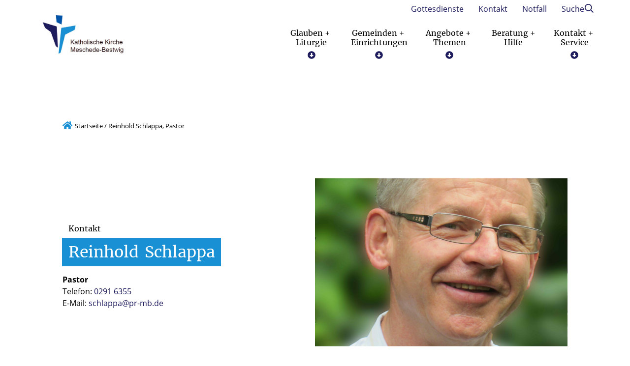

--- FILE ---
content_type: text/html; charset=UTF-8
request_url: https://katholische-kirche-meschede-bestwig.de/ansprechperson/reinhold-schlappa-pastor/
body_size: 35884
content:
<!DOCTYPE html>
<html lang="de">
<head>
    <title>Reinhold Schlappa, Pastor - Katholische Kirche Meschede-Bestwig</title>
    <meta charset="UTF-8">
    <meta name="viewport" content="width=device-width, initial-scale=1"/>

    <link rel="preload" href="/wp-content/themes/flib/inc/core/fonts/opensans/open-sans-v17-latin-regular.woff2" as="font" type="font/woff2" crossorigin>
    <link rel="preload" href="/wp-content/themes/flib/inc/core/fonts/merriweather/merriweather-v28-latin-ext-regular.woff2" as="font" type="font/woff2" crossorigin>
    <link rel="preload" href="/wp-content/themes/flib/inc/core/fonts/merriweather/merriweather-v28-latin-ext-700.woff2" as="font" type="font/woff2" crossorigin>

    <link rel="apple-touch-icon" sizes="180x180" href="/favicons/7/apple-touch-icon.png?v=1728299060"><link rel="shortcut icon" href="/favicons/7/favicon-48x48.ico?v=1728299060"><link rel="icon" type="image/png" sizes="32x32" href="/favicons/7/favicon-32x32.png?v=1728299060"><link rel="icon" type="image/png" sizes="16x16" href="/favicons/7/favicon-16x16.png?v=1728299060"><link rel="icon" type="image/png" sizes="48x48" href="/favicons/7/favicon-48x48.png?v=1728299060"><link rel="icon" type="image/png" sizes="57x57" href="/favicons/7/favicon-57x57.png?v=1728299060"><link rel="icon" type="image/png" sizes="76x76" href="/favicons/7/favicon-76x76.png?v=1728299060"><link rel="icon" type="image/png" sizes="96x96" href="/favicons/7/favicon-96x96.png?v=1728299060"><link rel="icon" type="image/png" sizes="128x128" href="/favicons/7/favicon-128x128.png?v=1728299060"><link rel="icon" type="image/png" sizes="192x192" href="/favicons/7/favicon-192x192.png?v=1728299060"><link rel="icon" type="image/png" sizes="228x228" href="/favicons/7/favicon-228x228.png?v=1728299060"><link rel="icon" type="image/png" sizes="512x512" href="/favicons/7/favicon-512x512.png?v=1728299060"><link rel="manifest" href="/favicons/7/web-app-manifest.json?v=1728299060"><meta name="msapplication-config" content="/favicons/7/browserconfig.xml?v=1728299060"><meta name="msapplication-TileColor" content="#fff"><meta name="msapplication-TileImage" content="/favicons/7/mstile-150x150.png?v=1728299060"><meta name="theme-color" content="#fff">
        <style type="text/css">:root {--primary-color: #1e1c5d;--secondary-color: #1990d4;--primary-font: #ffffff;--secondary-font: #ffffff;--margin-base: 30px;--padding-base: 30px;--content-width: 1200px;}body {--primary-color: #1e1c5d;--secondary-color: #1990d4;--primary-font: #ffffff;--secondary-font: #ffffff;--margin-base: 30px;--padding-base: 30px;--content-width: 1200px;}@media (max-width: 991px) {:root {--margin-base: 15px;--padding-base: 15px;}}@media (max-width: 991px) {body {--margin-base: 15px;--padding-base: 15px;}}</style><meta name='robots' content='noindex, follow' />
	<style>img:is([sizes="auto" i], [sizes^="auto," i]) { contain-intrinsic-size: 3000px 1500px }</style>
	
	<!-- This site is optimized with the Yoast SEO plugin v26.3 - https://yoast.com/wordpress/plugins/seo/ -->
	<meta property="og:locale" content="de_DE" />
	<meta property="og:type" content="article" />
	<meta property="og:title" content="Reinhold Schlappa, Pastor - Katholische Kirche Meschede-Bestwig" />
	<meta property="og:url" content="https://katholische-kirche-meschede-bestwig.de/ansprechperson/reinhold-schlappa-pastor/" />
	<meta property="og:site_name" content="Katholische Kirche Meschede-Bestwig" />
	<meta property="article:modified_time" content="2024-04-11T07:53:00+00:00" />
	<meta name="twitter:card" content="summary_large_image" />
	<script type="application/ld+json" class="yoast-schema-graph">{"@context":"https://schema.org","@graph":[{"@type":"WebPage","@id":"https://katholische-kirche-meschede-bestwig.de/ansprechperson/reinhold-schlappa-pastor/","url":"https://katholische-kirche-meschede-bestwig.de/ansprechperson/reinhold-schlappa-pastor/","name":"Reinhold Schlappa, Pastor - Katholische Kirche Meschede-Bestwig","isPartOf":{"@id":"https://katholische-kirche-meschede-bestwig.de/#website"},"datePublished":"2020-10-19T13:59:53+00:00","dateModified":"2024-04-11T07:53:00+00:00","breadcrumb":{"@id":"https://katholische-kirche-meschede-bestwig.de/ansprechperson/reinhold-schlappa-pastor/#breadcrumb"},"inLanguage":"de","potentialAction":[{"@type":"ReadAction","target":["https://katholische-kirche-meschede-bestwig.de/ansprechperson/reinhold-schlappa-pastor/"]}]},{"@type":"BreadcrumbList","@id":"https://katholische-kirche-meschede-bestwig.de/ansprechperson/reinhold-schlappa-pastor/#breadcrumb","itemListElement":[{"@type":"ListItem","position":1,"name":"Startseite","item":"https://katholische-kirche-meschede-bestwig.de/"},{"@type":"ListItem","position":2,"name":"Reinhold Schlappa, Pastor"}]},{"@type":"WebSite","@id":"https://katholische-kirche-meschede-bestwig.de/#website","url":"https://katholische-kirche-meschede-bestwig.de/","name":"Katholische Kirche Meschede-Bestwig","description":"","publisher":{"@id":"https://katholische-kirche-meschede-bestwig.de/#organization"},"potentialAction":[{"@type":"SearchAction","target":{"@type":"EntryPoint","urlTemplate":"https://katholische-kirche-meschede-bestwig.de/?s={search_term_string}"},"query-input":{"@type":"PropertyValueSpecification","valueRequired":true,"valueName":"search_term_string"}}],"inLanguage":"de"},{"@type":"Organization","@id":"https://katholische-kirche-meschede-bestwig.de/#organization","name":"Katholische Kirche Meschede-Bestwig","url":"https://katholische-kirche-meschede-bestwig.de/","logo":{"@type":"ImageObject","inLanguage":"de","@id":"https://katholische-kirche-meschede-bestwig.de/#/schema/logo/image/","url":"https://katholische-kirche-meschede-bestwig.de/wp-content/uploads/sites/7/2020/09/logo-katholische-kirche-meschede-bestwig.png","contentUrl":"https://katholische-kirche-meschede-bestwig.de/wp-content/uploads/sites/7/2020/09/logo-katholische-kirche-meschede-bestwig.png","width":804,"height":386,"caption":"Katholische Kirche Meschede-Bestwig"},"image":{"@id":"https://katholische-kirche-meschede-bestwig.de/#/schema/logo/image/"}}]}</script>
	<!-- / Yoast SEO plugin. -->


<script consent-skip-blocker="1" data-skip-lazy-load="js-extra"  data-cfasync="false">
  var _paq = window._paq || [];
</script><style>[consent-id]:not(.rcb-content-blocker):not([consent-transaction-complete]):not([consent-visual-use-parent^="children:"]):not([consent-confirm]){opacity:0!important;}
.rcb-content-blocker+.rcb-content-blocker-children-fallback~*{display:none!important;}</style><link rel="preload" href="https://katholische-kirche-meschede-bestwig.de/wp-content/fe87597be2ebd90acf6889907a6748c5/dist/1489132258.js?ver=d0a9e67d7481025d345fb9f698655441" as="script" />
<link rel="preload" href="https://katholische-kirche-meschede-bestwig.de/wp-content/fe87597be2ebd90acf6889907a6748c5/dist/40145937.js?ver=4041f7cb8df7e5e0d8e60e8e90b426ae" as="script" />
<link rel="preload" href="https://katholische-kirche-meschede-bestwig.de/wp-content/plugins/real-cookie-banner-pro/public/lib/animate.css/animate.min.css?ver=4.1.1" as="style" />
<script data-cfasync="false" type="text/javascript" defer src="https://katholische-kirche-meschede-bestwig.de/wp-content/fe87597be2ebd90acf6889907a6748c5/dist/1489132258.js?ver=d0a9e67d7481025d345fb9f698655441" id="real-cookie-banner-pro-vendor-real-cookie-banner-pro-banner-js"></script>
<script type="application/json" data-skip-lazy-load="js-extra" data-skip-moving="true" data-no-defer nitro-exclude data-alt-type="application/ld+json" data-dont-merge data-wpmeteor-nooptimize="true" data-cfasync="false" id="aed274f88b8d5580f98e4adae71de334e1-js-extra">{"slug":"real-cookie-banner-pro","textDomain":"real-cookie-banner","version":"5.2.5","restUrl":"https:\/\/katholische-kirche-meschede-bestwig.de\/wp-json\/real-cookie-banner\/v1\/","restNamespace":"real-cookie-banner\/v1","restPathObfuscateOffset":"7110e25987155602","restRoot":"https:\/\/katholische-kirche-meschede-bestwig.de\/wp-json\/","restQuery":{"_v":"5.2.5","_locale":"user"},"restNonce":"b7537a1b85","restRecreateNonceEndpoint":"https:\/\/katholische-kirche-meschede-bestwig.de\/wp-admin\/admin-ajax.php?action=rest-nonce","publicUrl":"https:\/\/katholische-kirche-meschede-bestwig.de\/wp-content\/plugins\/real-cookie-banner-pro\/public\/","chunkFolder":"dist","chunksLanguageFolder":"https:\/\/katholische-kirche-meschede-bestwig.de\/wp-content\/languages\/mo-cache\/real-cookie-banner-pro\/","chunks":{"chunk-config-tab-blocker.lite.js":["de_DE-83d48f038e1cf6148175589160cda67e","de_DE-e5c2f3318cd06f18a058318f5795a54b","de_DE-76129424d1eb6744d17357561a128725","de_DE-d3d8ada331df664d13fa407b77bc690b"],"chunk-config-tab-blocker.pro.js":["de_DE-ddf5ae983675e7b6eec2afc2d53654a2","de_DE-487d95eea292aab22c80aa3ae9be41f0","de_DE-ab0e642081d4d0d660276c9cebfe9f5d","de_DE-0f5f6074a855fa677e6086b82145bd50"],"chunk-config-tab-consent.lite.js":["de_DE-3823d7521a3fc2857511061e0d660408"],"chunk-config-tab-consent.pro.js":["de_DE-9cb9ecf8c1e8ce14036b5f3a5e19f098"],"chunk-config-tab-cookies.lite.js":["de_DE-1a51b37d0ef409906245c7ed80d76040","de_DE-e5c2f3318cd06f18a058318f5795a54b","de_DE-76129424d1eb6744d17357561a128725"],"chunk-config-tab-cookies.pro.js":["de_DE-572ee75deed92e7a74abba4b86604687","de_DE-487d95eea292aab22c80aa3ae9be41f0","de_DE-ab0e642081d4d0d660276c9cebfe9f5d"],"chunk-config-tab-dashboard.lite.js":["de_DE-f843c51245ecd2b389746275b3da66b6"],"chunk-config-tab-dashboard.pro.js":["de_DE-ae5ae8f925f0409361cfe395645ac077"],"chunk-config-tab-import.lite.js":["de_DE-66df94240f04843e5a208823e466a850"],"chunk-config-tab-import.pro.js":["de_DE-e5fee6b51986d4ff7a051d6f6a7b076a"],"chunk-config-tab-licensing.lite.js":["de_DE-e01f803e4093b19d6787901b9591b5a6"],"chunk-config-tab-licensing.pro.js":["de_DE-4918ea9704f47c2055904e4104d4ffba"],"chunk-config-tab-scanner.lite.js":["de_DE-b10b39f1099ef599835c729334e38429"],"chunk-config-tab-scanner.pro.js":["de_DE-752a1502ab4f0bebfa2ad50c68ef571f"],"chunk-config-tab-settings.lite.js":["de_DE-37978e0b06b4eb18b16164a2d9c93a2c"],"chunk-config-tab-settings.pro.js":["de_DE-e59d3dcc762e276255c8989fbd1f80e3"],"chunk-config-tab-tcf.lite.js":["de_DE-4f658bdbf0aa370053460bc9e3cd1f69","de_DE-e5c2f3318cd06f18a058318f5795a54b","de_DE-d3d8ada331df664d13fa407b77bc690b"],"chunk-config-tab-tcf.pro.js":["de_DE-e1e83d5b8a28f1f91f63b9de2a8b181a","de_DE-487d95eea292aab22c80aa3ae9be41f0","de_DE-0f5f6074a855fa677e6086b82145bd50"]},"others":{"customizeValuesBanner":"{\"layout\":{\"type\":\"dialog\",\"maxHeightEnabled\":true,\"maxHeight\":740,\"dialogMaxWidth\":530,\"dialogPosition\":\"middleCenter\",\"dialogMargin\":[0,0,0,0],\"bannerPosition\":\"bottom\",\"bannerMaxWidth\":1024,\"dialogBorderRadius\":3,\"borderRadius\":5,\"animationIn\":\"slideInUp\",\"animationInDuration\":500,\"animationInOnlyMobile\":true,\"animationOut\":\"none\",\"animationOutDuration\":500,\"animationOutOnlyMobile\":true,\"overlay\":true,\"overlayBg\":\"#000000\",\"overlayBgAlpha\":50,\"overlayBlur\":2},\"decision\":{\"acceptAll\":\"button\",\"acceptEssentials\":\"button\",\"showCloseIcon\":false,\"acceptIndividual\":\"link\",\"buttonOrder\":\"all,essential,save,individual\",\"showGroups\":false,\"groupsFirstView\":false,\"saveButton\":\"always\"},\"design\":{\"bg\":\"#ffffff\",\"textAlign\":\"center\",\"linkTextDecoration\":\"underline\",\"borderWidth\":0,\"borderColor\":\"#ffffff\",\"fontSize\":13,\"fontColor\":\"#2b2b2b\",\"fontInheritFamily\":true,\"fontFamily\":\"Arial, Helvetica, sans-serif\",\"fontWeight\":\"normal\",\"boxShadowEnabled\":true,\"boxShadowOffsetX\":0,\"boxShadowOffsetY\":5,\"boxShadowBlurRadius\":13,\"boxShadowSpreadRadius\":0,\"boxShadowColor\":\"#000000\",\"boxShadowColorAlpha\":20},\"headerDesign\":{\"inheritBg\":true,\"bg\":\"#f4f4f4\",\"inheritTextAlign\":true,\"textAlign\":\"center\",\"padding\":[17,20,15,20],\"logo\":\"\",\"logoRetina\":\"\",\"logoMaxHeight\":40,\"logoPosition\":\"left\",\"logoMargin\":[5,15,5,15],\"fontSize\":20,\"fontColor\":\"#2b2b2b\",\"fontInheritFamily\":true,\"fontFamily\":\"Arial, Helvetica, sans-serif\",\"fontWeight\":\"normal\",\"borderWidth\":1,\"borderColor\":\"#efefef\"},\"bodyDesign\":{\"padding\":[15,20,5,20],\"descriptionInheritFontSize\":true,\"descriptionFontSize\":13,\"dottedGroupsInheritFontSize\":true,\"dottedGroupsFontSize\":13,\"dottedGroupsBulletColor\":\"#15779b\",\"teachingsInheritTextAlign\":true,\"teachingsTextAlign\":\"center\",\"teachingsSeparatorActive\":true,\"teachingsSeparatorWidth\":50,\"teachingsSeparatorHeight\":1,\"teachingsSeparatorColor\":\"#ae0c21\",\"teachingsInheritFontSize\":false,\"teachingsFontSize\":12,\"teachingsInheritFontColor\":false,\"teachingsFontColor\":\"#757575\",\"accordionMargin\":[10,0,5,0],\"accordionPadding\":[5,10,5,10],\"accordionArrowType\":\"outlined\",\"accordionArrowColor\":\"#15779b\",\"accordionBg\":\"#ffffff\",\"accordionActiveBg\":\"#f9f9f9\",\"accordionHoverBg\":\"#efefef\",\"accordionBorderWidth\":1,\"accordionBorderColor\":\"#efefef\",\"accordionTitleFontSize\":12,\"accordionTitleFontColor\":\"#2b2b2b\",\"accordionTitleFontWeight\":\"normal\",\"accordionDescriptionMargin\":[5,0,0,0],\"accordionDescriptionFontSize\":12,\"accordionDescriptionFontColor\":\"#757575\",\"accordionDescriptionFontWeight\":\"normal\",\"acceptAllOneRowLayout\":false,\"acceptAllPadding\":[10,10,10,10],\"acceptAllBg\":\"#ae0c21\",\"acceptAllTextAlign\":\"center\",\"acceptAllFontSize\":18,\"acceptAllFontColor\":\"#ffffff\",\"acceptAllFontWeight\":\"normal\",\"acceptAllBorderWidth\":0,\"acceptAllBorderColor\":\"#000000\",\"acceptAllHoverBg\":\"#ae0c21\",\"acceptAllHoverFontColor\":\"#ffffff\",\"acceptAllHoverBorderColor\":\"#000000\",\"acceptEssentialsUseAcceptAll\":true,\"acceptEssentialsButtonType\":\"\",\"acceptEssentialsPadding\":[10,10,10,10],\"acceptEssentialsBg\":\"#efefef\",\"acceptEssentialsTextAlign\":\"center\",\"acceptEssentialsFontSize\":18,\"acceptEssentialsFontColor\":\"#0a0a0a\",\"acceptEssentialsFontWeight\":\"normal\",\"acceptEssentialsBorderWidth\":0,\"acceptEssentialsBorderColor\":\"#000000\",\"acceptEssentialsHoverBg\":\"#e8e8e8\",\"acceptEssentialsHoverFontColor\":\"#000000\",\"acceptEssentialsHoverBorderColor\":\"#000000\",\"acceptIndividualPadding\":[5,5,5,5],\"acceptIndividualBg\":\"#ffffff\",\"acceptIndividualTextAlign\":\"center\",\"acceptIndividualFontSize\":16,\"acceptIndividualFontColor\":\"#ae0c21\",\"acceptIndividualFontWeight\":\"normal\",\"acceptIndividualBorderWidth\":0,\"acceptIndividualBorderColor\":\"#000000\",\"acceptIndividualHoverBg\":\"#ffffff\",\"acceptIndividualHoverFontColor\":\"#ae0c21\",\"acceptIndividualHoverBorderColor\":\"#000000\"},\"footerDesign\":{\"poweredByLink\":false,\"inheritBg\":false,\"bg\":\"#fcfcfc\",\"inheritTextAlign\":true,\"textAlign\":\"center\",\"padding\":[10,20,15,20],\"fontSize\":14,\"fontColor\":\"#757474\",\"fontInheritFamily\":true,\"fontFamily\":\"Arial, Helvetica, sans-serif\",\"fontWeight\":\"normal\",\"hoverFontColor\":\"#2b2b2b\",\"borderWidth\":1,\"borderColor\":\"#efefef\",\"languageSwitcher\":\"flags\"},\"texts\":{\"headline\":\"Cookie-Einstellungen\",\"description\":\"Wir verwenden Cookies und \\u00e4hnliche Technologien auf unserer Website und verarbeiten personenbezogene Daten von dir (z.B. IP-Adresse), um z.B. Inhalte und Anzeigen zu personalisieren, Medien von Drittanbietern einzubinden oder Zugriffe auf unsere Website zu analysieren. Die Datenverarbeitung kann auch erst in Folge gesetzter Cookies stattfinden. Wir teilen diese Daten mit Dritten, die wir in den Privatsph\\u00e4re-Einstellungen benennen.<br \\\/><br \\\/>Die Datenverarbeitung kann mit deiner Einwilligung oder auf Basis eines berechtigten Interesses erfolgen, dem du in den Privatsph\\u00e4re-Einstellungen widersprechen kannst. Du hast das Recht, nicht einzuwilligen und deine Einwilligung zu einem sp\\u00e4teren Zeitpunkt zu \\u00e4ndern oder zu widerrufen. Weitere Informationen zur Verwendung deiner Daten findest du in unserer {{privacyPolicy}}Datenschutzerkl\\u00e4rung{{\\\/privacyPolicy}}.\",\"acceptAll\":\"Alle akzeptieren\",\"acceptEssentials\":\"Weiter ohne Einwilligung\",\"acceptIndividual\":\"Cookies individuell festlegen\",\"poweredBy\":\"1\",\"dataProcessingInUnsafeCountries\":\"Einige Services verarbeiten personenbezogene Daten in unsicheren Drittl\\u00e4ndern. Indem du in die Nutzung dieser Services einwilligst, erkl\\u00e4rst du dich auch mit der Verarbeitung deiner Daten in diesen unsicheren Drittl\\u00e4ndern gem\\u00e4\\u00df \\u00a741 KDG, Absatz 1 einverstanden. Dies birgt das Risiko, dass deine Daten von Beh\\u00f6rden zu Kontroll- und \\u00dcberwachungszwecken verarbeitet werden, m\\u00f6glicherweise ohne die M\\u00f6glichkeit eines Rechtsbehelfs.\",\"ageNoticeBanner\":\"Du bist unter {{minAge}} Jahre alt? Dann kannst du nicht in optionale Services einwilligen. Du kannst deine Eltern oder Erziehungsberechtigten bitten, mit dir in diese Services einzuwilligen.\",\"ageNoticeBlocker\":\"Du bist unter {{minAge}} Jahre alt? Leider darfst du in diesen Service nicht selbst einwilligen, um diese Inhalte zu sehen. Bitte deine Eltern oder Erziehungsberechtigten, in den Service mit dir einzuwilligen!\",\"listServicesNotice\":\"Wenn du alle Services akzeptierst, erlaubst du, dass {{services}} geladen werden. Diese sind nach ihrem Zweck in Gruppen {{serviceGroups}} unterteilt (Zugeh\\u00f6rigkeit durch hochgestellte Zahlen gekennzeichnet).\",\"listServicesLegitimateInterestNotice\":\"Au\\u00dferdem werden {{services}} auf der Grundlage eines berechtigten Interesses geladen.\",\"tcfStacksCustomName\":\"Services mit verschiedenen Zwecken au\\u00dferhalb des TCF-Standards\",\"tcfStacksCustomDescription\":\"Services, die Einwilligungen nicht \\u00fcber den TCF-Standard, sondern \\u00fcber andere Technologien teilen. Diese werden nach ihrem Zweck in mehrere Gruppen unterteilt. Einige davon werden aufgrund eines berechtigten Interesses genutzt (z.B. Gefahrenabwehr), andere werden nur mit deiner Einwilligung genutzt. Details zu den einzelnen Gruppen und Zwecken der Services findest du in den individuellen Privatsph\\u00e4re-Einstellungen.\",\"consentForwardingExternalHosts\":\"Deine Einwilligung gilt auch auf {{websites}}.\",\"blockerHeadline\":\"{{name}} aufgrund von Cookie-Einstellungen blockiert\",\"blockerLinkShowMissing\":\"Zeige alle Services, in die du noch einwilligen musst\",\"blockerLoadButton\":\"Services akzeptieren und Inhalte laden\",\"blockerAcceptInfo\":\"Wenn du die blockierten Inhalte l\\u00e4dst, werden deine Datenschutzeinstellungen angepasst. Inhalte aus diesem Service werden in Zukunft nicht mehr blockiert.\",\"stickyHistory\":\"Historie der Cookie-Einstellungen\",\"stickyRevoke\":\"Einwilligungen widerrufen\",\"stickyRevokeSuccessMessage\":\"Du hast die Einwilligung f\\u00fcr Services mit dessen Cookies und Verarbeitung personenbezogener Daten erfolgreich widerrufen. Die Seite wird jetzt neu geladen!\",\"stickyChange\":\"Cookie-Einstellungen \\u00e4ndern\"},\"individualLayout\":{\"inheritDialogMaxWidth\":false,\"dialogMaxWidth\":970,\"inheritBannerMaxWidth\":true,\"bannerMaxWidth\":1980,\"descriptionTextAlign\":\"left\"},\"group\":{\"checkboxBg\":\"#f0f0f0\",\"checkboxBorderWidth\":1,\"checkboxBorderColor\":\"#d2d2d2\",\"checkboxActiveColor\":\"#ffffff\",\"checkboxActiveBg\":\"#ae0c21\",\"checkboxActiveBorderColor\":\"#ad0017\",\"groupInheritBg\":true,\"groupBg\":\"#f4f4f4\",\"groupPadding\":[15,15,15,15],\"groupSpacing\":10,\"groupBorderRadius\":5,\"groupBorderWidth\":1,\"groupBorderColor\":\"#f4f4f4\",\"headlineFontSize\":16,\"headlineFontWeight\":\"normal\",\"headlineFontColor\":\"#2b2b2b\",\"descriptionFontSize\":14,\"descriptionFontColor\":\"#757575\",\"linkColor\":\"#757575\",\"linkHoverColor\":\"#2b2b2b\",\"detailsHideLessRelevant\":true},\"saveButton\":{\"useAcceptAll\":true,\"type\":\"button\",\"padding\":[10,10,10,10],\"bg\":\"#efefef\",\"textAlign\":\"center\",\"fontSize\":18,\"fontColor\":\"#0a0a0a\",\"fontWeight\":\"normal\",\"borderWidth\":0,\"borderColor\":\"#000000\",\"hoverBg\":\"#e8e8e8\",\"hoverFontColor\":\"#000000\",\"hoverBorderColor\":\"#000000\"},\"individualTexts\":{\"headline\":\"Individuelle Cookie-Einstellungen\",\"description\":\"Wir verwenden Cookies und \\u00e4hnliche Technologien auf unserer Website und verarbeiten personenbezogene Daten von dir (z.B. IP-Adresse), um z.B. Inhalte und Anzeigen zu personalisieren, Medien von Drittanbietern einzubinden oder Zugriffe auf unsere Website zu analysieren. Die Datenverarbeitung kann auch erst in Folge gesetzter Cookies stattfinden. Wir teilen diese Daten mit Dritten, die wir in den Privatsph\\u00e4re-Einstellungen benennen.<br \\\/><br \\\/>Die Datenverarbeitung kann mit deiner Einwilligung oder auf Basis eines berechtigten Interesses erfolgen, dem du in den Privatsph\\u00e4re-Einstellungen widersprechen kannst. Du hast das Recht, nicht einzuwilligen und deine Einwilligung zu einem sp\\u00e4teren Zeitpunkt zu \\u00e4ndern oder zu widerrufen. Weitere Informationen zur Verwendung deiner Daten findest du in unserer {{privacyPolicy}}Datenschutzerkl\\u00e4rung{{\\\/privacyPolicy}}.<br \\\/><br \\\/>Im Folgenden findest du eine \\u00dcbersicht \\u00fcber alle Services, die von dieser Website genutzt werden. Du kannst dir detaillierte Informationen zu jedem Service ansehen und ihm einzeln zustimmen oder von deinem Widerspruchsrecht Gebrauch machen.\",\"save\":\"Individuelle Auswahlen speichern\",\"showMore\":\"Service-Informationen anzeigen\",\"hideMore\":\"Service-Informationen ausblenden\",\"postamble\":\"\"},\"mobile\":{\"enabled\":true,\"maxHeight\":400,\"hideHeader\":false,\"alignment\":\"bottom\",\"scalePercent\":90,\"scalePercentVertical\":-50},\"sticky\":{\"enabled\":false,\"animationsEnabled\":true,\"alignment\":\"left\",\"bubbleBorderRadius\":50,\"icon\":\"fingerprint\",\"iconCustom\":\"\",\"iconCustomRetina\":\"\",\"iconSize\":30,\"iconColor\":\"#ffffff\",\"bubbleMargin\":[10,20,20,20],\"bubblePadding\":15,\"bubbleBg\":\"#15779b\",\"bubbleBorderWidth\":0,\"bubbleBorderColor\":\"#10556f\",\"boxShadowEnabled\":true,\"boxShadowOffsetX\":0,\"boxShadowOffsetY\":2,\"boxShadowBlurRadius\":5,\"boxShadowSpreadRadius\":1,\"boxShadowColor\":\"#105b77\",\"boxShadowColorAlpha\":40,\"bubbleHoverBg\":\"#ffffff\",\"bubbleHoverBorderColor\":\"#000000\",\"hoverIconColor\":\"#000000\",\"hoverIconCustom\":\"\",\"hoverIconCustomRetina\":\"\",\"menuFontSize\":16,\"menuBorderRadius\":5,\"menuItemSpacing\":10,\"menuItemPadding\":[5,10,5,10]},\"customCss\":{\"css\":\"\",\"antiAdBlocker\":\"y\"}}","isPro":true,"showProHints":false,"proUrl":"https:\/\/devowl.io\/de\/go\/real-cookie-banner?source=rcb-lite","showLiteNotice":false,"frontend":{"groups":"[{\"id\":78,\"name\":\"Essenziell\",\"slug\":\"essenziell\",\"description\":\"Essenzielle Services sind f\\u00fcr die grundlegende Funktionalit\\u00e4t der Website erforderlich. Sie enthalten nur technisch notwendige Services. Diesen Services kann nicht widersprochen werden.\",\"isEssential\":true,\"isDefault\":true,\"items\":[{\"id\":18812,\"name\":\"Real Cookie Banner\",\"purpose\":\"Real Cookie Banner bittet Website-Besucher um die Einwilligung zum Setzen von Cookies und zur Verarbeitung personenbezogener Daten. Dazu wird jedem Website-Besucher eine UUID (pseudonyme Identifikation des Nutzers) zugewiesen, die bis zum Ablauf des Cookies zur Speicherung der Einwilligung g\\u00fcltig ist. Cookies werden dazu verwendet, um zu testen, ob Cookies gesetzt werden k\\u00f6nnen, um Referenz auf die dokumentierte Einwilligung zu speichern, um zu speichern, in welche Services aus welchen Service-Gruppen der Besucher eingewilligt hat, und, falls Einwilligung nach dem Transparency & Consent Framework (TCF) eingeholt werden, um die Einwilligungen in TCF Partner, Zwecke, besondere Zwecke, Funktionen und besondere Funktionen zu speichern. Im Rahmen der Darlegungspflicht nach DSGVO wird die erhobene Einwilligung vollumf\\u00e4nglich dokumentiert. Dazu z\\u00e4hlt neben den Services und Service-Gruppen, in welche der Besucher eingewilligt hat, und falls Einwilligung nach dem TCF Standard eingeholt werden, in welche TCF Partner, Zwecke und Funktionen der Besucher eingewilligt hat, alle Einstellungen des Cookie Banners zum Zeitpunkt der Einwilligung als auch die technischen Umst\\u00e4nde (z.B. Gr\\u00f6\\u00dfe des Sichtbereichs bei der Einwilligung) und die Nutzerinteraktionen (z.B. Klick auf Buttons), die zur Einwilligung gef\\u00fchrt haben. Die Einwilligung wird pro Sprache einmal erhoben.\",\"providerContact\":{\"phone\":\"\",\"email\":\"\",\"link\":\"\"},\"isProviderCurrentWebsite\":true,\"provider\":\"\",\"uniqueName\":\"\",\"isEmbeddingOnlyExternalResources\":false,\"legalBasis\":\"legal-requirement\",\"dataProcessingInCountries\":[],\"dataProcessingInCountriesSpecialTreatments\":[],\"technicalDefinitions\":[{\"type\":\"http\",\"name\":\"real_cookie_banner*\",\"host\":\".katholische-kirche-meschede-bestwig.de\",\"duration\":365,\"durationUnit\":\"d\",\"isSessionDuration\":false,\"purpose\":\"Eindeutiger Identifikator f\\u00fcr die Einwilligung, aber nicht f\\u00fcr den Website-Besucher. Revisionshash f\\u00fcr die Einstellungen des Cookie-Banners (Texte, Farben, Funktionen, Servicegruppen, Dienste, Content Blocker usw.). IDs f\\u00fcr eingewilligte Services und Service-Gruppen.\"},{\"type\":\"http\",\"name\":\"real_cookie_banner*-tcf\",\"host\":\".katholische-kirche-meschede-bestwig.de\",\"duration\":365,\"durationUnit\":\"d\",\"isSessionDuration\":false,\"purpose\":\"Im Rahmen von TCF gesammelte Einwilligungen, die im TC-String-Format gespeichert werden, einschlie\\u00dflich TCF-Vendoren, -Zwecke, -Sonderzwecke, -Funktionen und -Sonderfunktionen.\"},{\"type\":\"http\",\"name\":\"real_cookie_banner*-gcm\",\"host\":\".katholische-kirche-meschede-bestwig.de\",\"duration\":365,\"durationUnit\":\"d\",\"isSessionDuration\":false,\"purpose\":\"Die im Google Consent Mode gesammelten Einwilligungen in die verschiedenen Einwilligungstypen (Zwecke) werden f\\u00fcr alle mit dem Google Consent Mode kompatiblen Services gespeichert.\"},{\"type\":\"http\",\"name\":\"real_cookie_banner-test\",\"host\":\".katholische-kirche-meschede-bestwig.de\",\"duration\":365,\"durationUnit\":\"d\",\"isSessionDuration\":false,\"purpose\":\"Cookie, der gesetzt wurde, um die Funktionalit\\u00e4t von HTTP-Cookies zu testen. Wird sofort nach dem Test gel\\u00f6scht.\"},{\"type\":\"local\",\"name\":\"real_cookie_banner*\",\"host\":\"https:\\\/\\\/katholische-kirche-meschede-bestwig.de\",\"duration\":1,\"durationUnit\":\"d\",\"isSessionDuration\":false,\"purpose\":\"Eindeutiger Identifikator f\\u00fcr die Einwilligung, aber nicht f\\u00fcr den Website-Besucher. Revisionshash f\\u00fcr die Einstellungen des Cookie-Banners (Texte, Farben, Funktionen, Service-Gruppen, Services, Content Blocker usw.). IDs f\\u00fcr eingewilligte Services und Service-Gruppen. Wird nur solange gespeichert, bis die Einwilligung auf dem Website-Server dokumentiert ist.\"},{\"type\":\"local\",\"name\":\"real_cookie_banner*-tcf\",\"host\":\"https:\\\/\\\/katholische-kirche-meschede-bestwig.de\",\"duration\":1,\"durationUnit\":\"d\",\"isSessionDuration\":false,\"purpose\":\"Im Rahmen von TCF gesammelte Einwilligungen werden im TC-String-Format gespeichert, einschlie\\u00dflich TCF Vendoren, Zwecke, besondere Zwecke, Funktionen und besondere Funktionen. Wird nur solange gespeichert, bis die Einwilligung auf dem Website-Server dokumentiert ist.\"},{\"type\":\"local\",\"name\":\"real_cookie_banner*-gcm\",\"host\":\"https:\\\/\\\/katholische-kirche-meschede-bestwig.de\",\"duration\":1,\"durationUnit\":\"d\",\"isSessionDuration\":false,\"purpose\":\"Im Rahmen des Google Consent Mode erfasste Einwilligungen werden f\\u00fcr alle mit dem Google Consent Mode kompatiblen Services in Einwilligungstypen (Zwecke) gespeichert. Wird nur solange gespeichert, bis die Einwilligung auf dem Website-Server dokumentiert ist.\"},{\"type\":\"local\",\"name\":\"real_cookie_banner-consent-queue*\",\"host\":\"https:\\\/\\\/katholische-kirche-meschede-bestwig.de\",\"duration\":1,\"durationUnit\":\"d\",\"isSessionDuration\":false,\"purpose\":\"Lokale Zwischenspeicherung (Caching) der Auswahl im Cookie-Banner, bis der Server die Einwilligung dokumentiert; Dokumentation periodisch oder bei Seitenwechseln versucht, wenn der Server nicht verf\\u00fcgbar oder \\u00fcberlastet ist.\"}],\"codeDynamics\":[],\"providerPrivacyPolicyUrl\":\"\",\"providerLegalNoticeUrl\":\"\",\"tagManagerOptInEventName\":\"\",\"tagManagerOptOutEventName\":\"\",\"googleConsentModeConsentTypes\":[],\"executePriority\":10,\"codeOptIn\":\"\",\"executeCodeOptInWhenNoTagManagerConsentIsGiven\":false,\"codeOptOut\":\"\",\"executeCodeOptOutWhenNoTagManagerConsentIsGiven\":false,\"deleteTechnicalDefinitionsAfterOptOut\":false,\"codeOnPageLoad\":\"\",\"presetId\":\"real-cookie-banner\"},{\"id\":18813,\"name\":\"DigiAccess\",\"purpose\":\"Wir setzen auf unserer Website das Barrierefreiheitstool DigiAccess ein, um die Zug\\u00e4nglichkeit und Benutzerfreundlichkeit f\\u00fcr alle Besucher zu verbessern. DigiAccess erm\\u00f6glicht es, die Inhalte unserer Website individuell an die Bed\\u00fcrfnisse verschiedener Nutzergruppen anzupassen.\",\"providerContact\":{\"phone\":\"\",\"email\":\"\",\"link\":\"\"},\"isProviderCurrentWebsite\":false,\"provider\":\"DIGIaccess GmbH, Quarzstr. 4, 51371 Leverkusen\",\"uniqueName\":\"digiaccess\",\"isEmbeddingOnlyExternalResources\":true,\"legalBasis\":\"consent\",\"dataProcessingInCountries\":[\"DE\"],\"dataProcessingInCountriesSpecialTreatments\":[],\"technicalDefinitions\":[{\"type\":\"http\",\"name\":\"\",\"host\":\"\",\"duration\":0,\"durationUnit\":\"y\",\"isSessionDuration\":false,\"purpose\":\"\"}],\"codeDynamics\":[],\"providerPrivacyPolicyUrl\":\"https:\\\/\\\/www.digiaccess.org\\\/datenschutz\\\/\",\"providerLegalNoticeUrl\":\"\",\"tagManagerOptInEventName\":\"\",\"tagManagerOptOutEventName\":\"\",\"googleConsentModeConsentTypes\":[],\"executePriority\":10,\"codeOptIn\":\"\",\"executeCodeOptInWhenNoTagManagerConsentIsGiven\":false,\"codeOptOut\":\"\",\"executeCodeOptOutWhenNoTagManagerConsentIsGiven\":false,\"deleteTechnicalDefinitionsAfterOptOut\":false,\"codeOnPageLoad\":\"\",\"presetId\":\"\"},{\"id\":18814,\"name\":\"Wordfence\",\"purpose\":\"Wordfence sichert diese Website vor Angriffen verschiedener Art. Cookies oder Cookie-\\u00e4hnliche Technologien k\\u00f6nnen gespeichert und gelesen werden. Cookies werden verwendet, um die Berechtigungen des Benutzers vor dem Zugriff auf WordPress zu pr\\u00fcfen, um Administratoren zu benachrichtigen, wenn sich ein Benutzer mit einem neuen Ger\\u00e4t oder Standort anmeldet, und um definierte L\\u00e4nderbeschr\\u00e4nkungen durch speziell pr\\u00e4parierte Links zu umgehen. Das berechtigte Interesse an der Nutzung dieses Dienstes besteht darin, die notwendige Sicherheit der Website zu gew\\u00e4hrleisten.\",\"providerContact\":{\"phone\":\"\",\"email\":\"\",\"link\":\"\"},\"isProviderCurrentWebsite\":true,\"provider\":\"\",\"uniqueName\":\"wordfence\",\"isEmbeddingOnlyExternalResources\":false,\"legalBasis\":\"legitimate-interest\",\"dataProcessingInCountries\":[],\"dataProcessingInCountriesSpecialTreatments\":[],\"technicalDefinitions\":[{\"type\":\"http\",\"name\":\"wfls-remembered-*\",\"host\":\"karriere.erzbistum-paderborn.de\",\"duration\":30,\"durationUnit\":\"d\",\"isSessionDuration\":false,\"purpose\":\"\"},{\"type\":\"http\",\"name\":\"wfwaf-authcookie-*\",\"host\":\"karriere.erzbistum-paderborn.de\",\"duration\":12,\"durationUnit\":\"mo\",\"isSessionDuration\":false,\"purpose\":\"\"},{\"type\":\"http\",\"name\":\"wf_loginalerted_*\",\"host\":\"karriere.erzbistum-paderborn.de\",\"duration\":12,\"durationUnit\":\"mo\",\"isSessionDuration\":false,\"purpose\":\"\"},{\"type\":\"http\",\"name\":\"wfCBLBypass\",\"host\":\"karriere.erzbistum-paderborn.de\",\"duration\":12,\"durationUnit\":\"mo\",\"isSessionDuration\":false,\"purpose\":\"\"}],\"codeDynamics\":[],\"providerPrivacyPolicyUrl\":\"\",\"providerLegalNoticeUrl\":\"\",\"tagManagerOptInEventName\":\"\",\"tagManagerOptOutEventName\":\"\",\"googleConsentModeConsentTypes\":[],\"executePriority\":10,\"codeOptIn\":\"\",\"executeCodeOptInWhenNoTagManagerConsentIsGiven\":false,\"codeOptOut\":\"\",\"executeCodeOptOutWhenNoTagManagerConsentIsGiven\":false,\"deleteTechnicalDefinitionsAfterOptOut\":false,\"codeOnPageLoad\":\"\",\"presetId\":\"wordfence\"}]},{\"id\":79,\"name\":\"Funktional\",\"slug\":\"funktional\",\"description\":\"Funktionale Services sind notwendig, um \\u00fcber die wesentliche Funktionalit\\u00e4t der Website hinausgehende Features wie h\\u00fcbschere Schriftarten, Videowiedergabe oder interaktive Web 2.0-Features bereitzustellen. Inhalte von z.B. Video- und Social Media-Plattformen sind standardm\\u00e4\\u00dfig gesperrt und k\\u00f6nnen zugestimmt werden. Wenn dem Service zugestimmt wird, werden diese Inhalte automatisch ohne weitere manuelle Einwilligung geladen.\",\"isEssential\":false,\"isDefault\":true,\"items\":[{\"id\":18816,\"name\":\"YouTube\",\"purpose\":\"YouTube erm\\u00f6glicht das Einbetten von Inhalten auf Websites, die auf youtube.com ver\\u00f6ffentlicht werden, um die Website mit Videos zu verbessern. Dies erfordert die Verarbeitung der IP-Adresse und der Metadaten des Nutzers. Cookies oder Cookie-\\u00e4hnliche Technologien k\\u00f6nnen gespeichert und ausgelesen werden. Diese k\\u00f6nnen personenbezogene Daten und technische Daten wie Nutzer-IDs, Einwilligungen, Einstellungen des Videoplayers, verbundene Ger\\u00e4te, Interaktionen mit dem Service, Push-Benachrichtigungen und dem genutzten Konto enthalten. Diese Daten k\\u00f6nnen verwendet werden, um besuchte Websites zu erfassen, detaillierte Statistiken \\u00fcber das Nutzerverhalten zu erstellen und um die Dienste von Google zu verbessern. Sie k\\u00f6nnen auch zur Profilerstellung verwendet werden, z. B. um dir personalisierte Dienste anzubieten, wie Werbung auf der Grundlage deiner Interessen oder Empfehlungen. Diese Daten k\\u00f6nnen von Google mit den Daten der auf den Websites von Google (z. B. youtube.com und google.com) eingeloggten Nutzer verkn\\u00fcpft werden. Google stellt personenbezogene Daten seinen verbundenen Unternehmen, anderen vertrauensw\\u00fcrdigen Unternehmen oder Personen zur Verf\\u00fcgung, die diese Daten auf der Grundlage der Anweisungen von Google und in \\u00dcbereinstimmung mit den Datenschutzbestimmungen von Google verarbeiten k\\u00f6nnen.\",\"providerContact\":{\"phone\":\"\",\"email\":\"\",\"link\":\"\"},\"isProviderCurrentWebsite\":false,\"provider\":\"Google Ireland Limited, Gordon House, Barrow Street, Dublin 4, Irland\",\"uniqueName\":\"youtube\",\"isEmbeddingOnlyExternalResources\":false,\"legalBasis\":\"consent\",\"dataProcessingInCountries\":[\"US\",\"IE\",\"CL\",\"NL\",\"BE\",\"FI\",\"DK\",\"TW\",\"JP\",\"SG\",\"BR\",\"GB\",\"FR\",\"DE\",\"PL\",\"ES\",\"IT\",\"CH\",\"IL\",\"KR\",\"IN\",\"HK\",\"AU\",\"QA\"],\"dataProcessingInCountriesSpecialTreatments\":[\"provider-is-self-certified-trans-atlantic-data-privacy-framework\"],\"technicalDefinitions\":[{\"type\":\"http\",\"name\":\"SIDCC\",\"host\":\".google.com\",\"duration\":1,\"durationUnit\":\"y\",\"isSessionDuration\":false,\"purpose\":\"\"},{\"type\":\"http\",\"name\":\"NID\",\"host\":\".google.com\",\"duration\":6,\"durationUnit\":\"mo\",\"isSessionDuration\":false,\"purpose\":\"\"},{\"type\":\"http\",\"name\":\"SIDCC\",\"host\":\".youtube.com\",\"duration\":1,\"durationUnit\":\"y\",\"isSessionDuration\":false,\"purpose\":\"\"},{\"type\":\"http\",\"name\":\"YSC\",\"host\":\".youtube.com\",\"duration\":0,\"durationUnit\":\"y\",\"isSessionDuration\":true,\"purpose\":\"\"},{\"type\":\"http\",\"name\":\"VISITOR_INFO1_LIVE\",\"host\":\".youtube.com\",\"duration\":6,\"durationUnit\":\"mo\",\"isSessionDuration\":false,\"purpose\":\"\"},{\"type\":\"http\",\"name\":\"PREF\",\"host\":\".youtube.com\",\"duration\":1,\"durationUnit\":\"y\",\"isSessionDuration\":false,\"purpose\":\"\"},{\"type\":\"http\",\"name\":\"LOGIN_INFO\",\"host\":\".youtube.com\",\"duration\":13,\"durationUnit\":\"mo\",\"isSessionDuration\":false,\"purpose\":\"\"},{\"type\":\"http\",\"name\":\"CONSENT\",\"host\":\".youtube.com\",\"duration\":9,\"durationUnit\":\"mo\",\"isSessionDuration\":false,\"purpose\":\"\"},{\"type\":\"http\",\"name\":\"CONSENT\",\"host\":\".google.com\",\"duration\":9,\"durationUnit\":\"mo\",\"isSessionDuration\":false,\"purpose\":\"\"},{\"type\":\"http\",\"name\":\"__Secure-3PAPISID\",\"host\":\".google.com\",\"duration\":13,\"durationUnit\":\"mo\",\"isSessionDuration\":false,\"purpose\":\"\"},{\"type\":\"http\",\"name\":\"SAPISID\",\"host\":\".google.com\",\"duration\":13,\"durationUnit\":\"mo\",\"isSessionDuration\":false,\"purpose\":\"\"},{\"type\":\"http\",\"name\":\"APISID\",\"host\":\".google.com\",\"duration\":13,\"durationUnit\":\"mo\",\"isSessionDuration\":false,\"purpose\":\"\"},{\"type\":\"http\",\"name\":\"HSID\",\"host\":\".google.com\",\"duration\":13,\"durationUnit\":\"mo\",\"isSessionDuration\":false,\"purpose\":\"\"},{\"type\":\"http\",\"name\":\"__Secure-3PSID\",\"host\":\".google.com\",\"duration\":13,\"durationUnit\":\"mo\",\"isSessionDuration\":false,\"purpose\":\"\"},{\"type\":\"http\",\"name\":\"__Secure-3PAPISID\",\"host\":\".youtube.com\",\"duration\":13,\"durationUnit\":\"mo\",\"isSessionDuration\":false,\"purpose\":\"\"},{\"type\":\"http\",\"name\":\"SAPISID\",\"host\":\".youtube.com\",\"duration\":13,\"durationUnit\":\"mo\",\"isSessionDuration\":false,\"purpose\":\"\"},{\"type\":\"http\",\"name\":\"HSID\",\"host\":\".youtube.com\",\"duration\":13,\"durationUnit\":\"mo\",\"isSessionDuration\":false,\"purpose\":\"\"},{\"type\":\"http\",\"name\":\"SSID\",\"host\":\".google.com\",\"duration\":13,\"durationUnit\":\"mo\",\"isSessionDuration\":false,\"purpose\":\"\"},{\"type\":\"http\",\"name\":\"SID\",\"host\":\".google.com\",\"duration\":13,\"durationUnit\":\"mo\",\"isSessionDuration\":false,\"purpose\":\"\"},{\"type\":\"http\",\"name\":\"SSID\",\"host\":\".youtube.com\",\"duration\":13,\"durationUnit\":\"mo\",\"isSessionDuration\":false,\"purpose\":\"\"},{\"type\":\"http\",\"name\":\"APISID\",\"host\":\".youtube.com\",\"duration\":13,\"durationUnit\":\"mo\",\"isSessionDuration\":false,\"purpose\":\"\"},{\"type\":\"http\",\"name\":\"__Secure-3PSID\",\"host\":\".youtube.com\",\"duration\":13,\"durationUnit\":\"mo\",\"isSessionDuration\":false,\"purpose\":\"\"},{\"type\":\"http\",\"name\":\"SID\",\"host\":\".youtube.com\",\"duration\":13,\"durationUnit\":\"mo\",\"isSessionDuration\":false,\"purpose\":\"\"},{\"type\":\"http\",\"name\":\"OTZ\",\"host\":\"www.google.com\",\"duration\":1,\"durationUnit\":\"d\",\"isSessionDuration\":false,\"purpose\":\"\"},{\"type\":\"http\",\"name\":\"IDE\",\"host\":\".doubleclick.net\",\"duration\":9,\"durationUnit\":\"mo\",\"isSessionDuration\":false,\"purpose\":\"\"},{\"type\":\"http\",\"name\":\"SOCS\",\"host\":\".youtube.com\",\"duration\":9,\"durationUnit\":\"mo\",\"isSessionDuration\":false,\"purpose\":\"\"},{\"type\":\"http\",\"name\":\"SOCS\",\"host\":\".google.com\",\"duration\":9,\"durationUnit\":\"mo\",\"isSessionDuration\":false,\"purpose\":\"\"},{\"type\":\"local\",\"name\":\"yt-remote-device-id\",\"host\":\"https:\\\/\\\/www.youtube.com\",\"duration\":1,\"durationUnit\":\"y\",\"isSessionDuration\":false,\"purpose\":\"\"},{\"type\":\"local\",\"name\":\"yt-player-headers-readable\",\"host\":\"https:\\\/\\\/www.youtube.com\",\"duration\":1,\"durationUnit\":\"y\",\"isSessionDuration\":false,\"purpose\":\"\"},{\"type\":\"local\",\"name\":\"ytidb::LAST_RESULT_ENTRY_KEY\",\"host\":\"https:\\\/\\\/www.youtube.com\",\"duration\":1,\"durationUnit\":\"y\",\"isSessionDuration\":false,\"purpose\":\"\"},{\"type\":\"local\",\"name\":\"yt-fullerscreen-edu-button-shown-count\",\"host\":\"https:\\\/\\\/www.youtube.com\",\"duration\":1,\"durationUnit\":\"y\",\"isSessionDuration\":false,\"purpose\":\"\"},{\"type\":\"local\",\"name\":\"yt-remote-connected-devices\",\"host\":\"https:\\\/\\\/www.youtube.com\",\"duration\":1,\"durationUnit\":\"y\",\"isSessionDuration\":false,\"purpose\":\"\"},{\"type\":\"local\",\"name\":\"yt-player-bandwidth\",\"host\":\"https:\\\/\\\/www.youtube.com\",\"duration\":1,\"durationUnit\":\"y\",\"isSessionDuration\":false,\"purpose\":\"\"},{\"type\":\"indexedDb\",\"name\":\"LogsDatabaseV2:*||\",\"host\":\"https:\\\/\\\/www.youtube.com\",\"duration\":1,\"durationUnit\":\"y\",\"isSessionDuration\":false,\"purpose\":\"\"},{\"type\":\"indexedDb\",\"name\":\"ServiceWorkerLogsDatabase\",\"host\":\"https:\\\/\\\/www.youtube.com\",\"duration\":1,\"durationUnit\":\"y\",\"isSessionDuration\":false,\"purpose\":\"\"},{\"type\":\"indexedDb\",\"name\":\"YtldbMeta\",\"host\":\"https:\\\/\\\/www.youtube.com\",\"duration\":1,\"durationUnit\":\"y\",\"isSessionDuration\":false,\"purpose\":\"\"},{\"type\":\"http\",\"name\":\"__Secure-YEC\",\"host\":\".youtube.com\",\"duration\":1,\"durationUnit\":\"y\",\"isSessionDuration\":false,\"purpose\":\"\"},{\"type\":\"http\",\"name\":\"test_cookie\",\"host\":\".doubleclick.net\",\"duration\":1,\"durationUnit\":\"d\",\"isSessionDuration\":false,\"purpose\":\"\"},{\"type\":\"local\",\"name\":\"yt-player-quality\",\"host\":\"https:\\\/\\\/www.youtube.com\",\"duration\":1,\"durationUnit\":\"y\",\"isSessionDuration\":false,\"purpose\":\"\"},{\"type\":\"local\",\"name\":\"yt-player-performance-cap\",\"host\":\"https:\\\/\\\/www.youtube.com\",\"duration\":1,\"durationUnit\":\"y\",\"isSessionDuration\":false,\"purpose\":\"\"},{\"type\":\"local\",\"name\":\"yt-player-volume\",\"host\":\"https:\\\/\\\/www.youtube.com\",\"duration\":1,\"durationUnit\":\"y\",\"isSessionDuration\":false,\"purpose\":\"\"},{\"type\":\"indexedDb\",\"name\":\"PersistentEntityStoreDb:*||\",\"host\":\"https:\\\/\\\/www.youtube.com\",\"duration\":1,\"durationUnit\":\"y\",\"isSessionDuration\":false,\"purpose\":\"\"},{\"type\":\"indexedDb\",\"name\":\"yt-idb-pref-storage:*||\",\"host\":\"https:\\\/\\\/www.youtube.com\",\"duration\":1,\"durationUnit\":\"y\",\"isSessionDuration\":false,\"purpose\":\"\"},{\"type\":\"local\",\"name\":\"yt.innertube::nextId\",\"host\":\"https:\\\/\\\/www.youtube.com\",\"duration\":1,\"durationUnit\":\"y\",\"isSessionDuration\":false,\"purpose\":\"\"},{\"type\":\"local\",\"name\":\"yt.innertube::requests\",\"host\":\"https:\\\/\\\/www.youtube.com\",\"duration\":1,\"durationUnit\":\"y\",\"isSessionDuration\":false,\"purpose\":\"\"},{\"type\":\"local\",\"name\":\"yt-html5-player-modules::subtitlesModuleData::module-enabled\",\"host\":\"https:\\\/\\\/www.youtube.com\",\"duration\":1,\"durationUnit\":\"y\",\"isSessionDuration\":false,\"purpose\":\"\"},{\"type\":\"session\",\"name\":\"yt-remote-session-app\",\"host\":\"https:\\\/\\\/www.youtube.com\",\"duration\":1,\"durationUnit\":\"y\",\"isSessionDuration\":false,\"purpose\":\"\"},{\"type\":\"session\",\"name\":\"yt-remote-cast-installed\",\"host\":\"https:\\\/\\\/www.youtube.com\",\"duration\":1,\"durationUnit\":\"y\",\"isSessionDuration\":false,\"purpose\":\"\"},{\"type\":\"session\",\"name\":\"yt-player-volume\",\"host\":\"https:\\\/\\\/www.youtube.com\",\"duration\":1,\"durationUnit\":\"y\",\"isSessionDuration\":false,\"purpose\":\"\"},{\"type\":\"session\",\"name\":\"yt-remote-session-name\",\"host\":\"https:\\\/\\\/www.youtube.com\",\"duration\":1,\"durationUnit\":\"y\",\"isSessionDuration\":false,\"purpose\":\"\"},{\"type\":\"session\",\"name\":\"yt-remote-cast-available\",\"host\":\"https:\\\/\\\/www.youtube.com\",\"duration\":1,\"durationUnit\":\"y\",\"isSessionDuration\":false,\"purpose\":\"\"},{\"type\":\"session\",\"name\":\"yt-remote-fast-check-period\",\"host\":\"https:\\\/\\\/www.youtube.com\",\"duration\":1,\"durationUnit\":\"y\",\"isSessionDuration\":false,\"purpose\":\"\"},{\"type\":\"local\",\"name\":\"*||::yt-player::yt-player-lv\",\"host\":\"https:\\\/\\\/www.youtube.com\",\"duration\":1,\"durationUnit\":\"y\",\"isSessionDuration\":false,\"purpose\":\"\"},{\"type\":\"indexedDb\",\"name\":\"swpushnotificationsdb\",\"host\":\"https:\\\/\\\/www.youtube.com\",\"duration\":1,\"durationUnit\":\"y\",\"isSessionDuration\":false,\"purpose\":\"\"},{\"type\":\"indexedDb\",\"name\":\"yt-player-local-media:*||\",\"host\":\"https:\\\/\\\/www.youtube.com\",\"duration\":1,\"durationUnit\":\"y\",\"isSessionDuration\":false,\"purpose\":\"\"},{\"type\":\"indexedDb\",\"name\":\"yt-it-response-store:*||\",\"host\":\"https:\\\/\\\/www.youtube.com\",\"duration\":1,\"durationUnit\":\"y\",\"isSessionDuration\":false,\"purpose\":\"\"},{\"type\":\"http\",\"name\":\"__HOST-GAPS\",\"host\":\"accounts.google.com\",\"duration\":13,\"durationUnit\":\"mo\",\"isSessionDuration\":false,\"purpose\":\"\"},{\"type\":\"http\",\"name\":\"OTZ\",\"host\":\"accounts.google.com\",\"duration\":1,\"durationUnit\":\"d\",\"isSessionDuration\":false,\"purpose\":\"\"},{\"type\":\"http\",\"name\":\"__Secure-1PSIDCC\",\"host\":\".google.com\",\"duration\":1,\"durationUnit\":\"y\",\"isSessionDuration\":false,\"purpose\":\"\"},{\"type\":\"http\",\"name\":\"__Secure-1PAPISID\",\"host\":\".google.com\",\"duration\":1,\"durationUnit\":\"y\",\"isSessionDuration\":false,\"purpose\":\"\"},{\"type\":\"http\",\"name\":\"__Secure-3PSIDCC\",\"host\":\".youtube.com\",\"duration\":1,\"durationUnit\":\"y\",\"isSessionDuration\":false,\"purpose\":\"\"},{\"type\":\"http\",\"name\":\"__Secure-1PAPISID\",\"host\":\".youtube.com\",\"duration\":13,\"durationUnit\":\"mo\",\"isSessionDuration\":false,\"purpose\":\"\"},{\"type\":\"http\",\"name\":\"__Secure-1PSID\",\"host\":\".youtube.com\",\"duration\":13,\"durationUnit\":\"mo\",\"isSessionDuration\":false,\"purpose\":\"\"},{\"type\":\"http\",\"name\":\"__Secure-3PSIDCC\",\"host\":\".google.com\",\"duration\":1,\"durationUnit\":\"y\",\"isSessionDuration\":false,\"purpose\":\"\"},{\"type\":\"http\",\"name\":\"__Secure-ENID\",\"host\":\".google.com\",\"duration\":1,\"durationUnit\":\"y\",\"isSessionDuration\":false,\"purpose\":\"\"},{\"type\":\"http\",\"name\":\"AEC\",\"host\":\".google.com\",\"duration\":6,\"durationUnit\":\"mo\",\"isSessionDuration\":false,\"purpose\":\"\"},{\"type\":\"http\",\"name\":\"__Secure-1PSID\",\"host\":\".google.com\",\"duration\":13,\"durationUnit\":\"mo\",\"isSessionDuration\":false,\"purpose\":\"\"},{\"type\":\"indexedDb\",\"name\":\"ytGefConfig:*||\",\"host\":\"https:\\\/\\\/www.youtube.com\",\"duration\":1,\"durationUnit\":\"y\",\"isSessionDuration\":false,\"purpose\":\"\"},{\"type\":\"http\",\"name\":\"__Host-3PLSID\",\"host\":\"accounts.google.com\",\"duration\":13,\"durationUnit\":\"mo\",\"isSessionDuration\":false,\"purpose\":\"\"},{\"type\":\"http\",\"name\":\"LSID\",\"host\":\"accounts.google.com\",\"duration\":13,\"durationUnit\":\"mo\",\"isSessionDuration\":false,\"purpose\":\"\"},{\"type\":\"http\",\"name\":\"ACCOUNT_CHOOSER\",\"host\":\"accounts.google.com\",\"duration\":13,\"durationUnit\":\"mo\",\"isSessionDuration\":false,\"purpose\":\"\"},{\"type\":\"http\",\"name\":\"__Host-1PLSID\",\"host\":\"accounts.google.com\",\"duration\":13,\"durationUnit\":\"mo\",\"isSessionDuration\":false,\"purpose\":\"\"}],\"codeDynamics\":[],\"providerPrivacyPolicyUrl\":\"https:\\\/\\\/policies.google.com\\\/privacy?hl=de\",\"providerLegalNoticeUrl\":\"https:\\\/\\\/www.google.de\\\/contact\\\/impressum.html\",\"tagManagerOptInEventName\":\"\",\"tagManagerOptOutEventName\":\"\",\"googleConsentModeConsentTypes\":[],\"executePriority\":10,\"codeOptIn\":\"\",\"executeCodeOptInWhenNoTagManagerConsentIsGiven\":false,\"codeOptOut\":\"\",\"executeCodeOptOutWhenNoTagManagerConsentIsGiven\":false,\"deleteTechnicalDefinitionsAfterOptOut\":false,\"codeOnPageLoad\":\"\",\"presetId\":\"youtube\"}]},{\"id\":80,\"name\":\"Statistik\",\"slug\":\"statistik\",\"description\":\"Statistik-Services werden ben\\u00f6tigt, um pseudonymisierte Daten \\u00fcber die Besucher der Website zu sammeln. Die Daten erm\\u00f6glichen es uns, die Besucher besser zu verstehen und die Website zu optimieren.\",\"isEssential\":false,\"isDefault\":true,\"items\":[{\"id\":18819,\"name\":\"Matomo\",\"purpose\":\"Matomo ist ein Service, um detaillierte Statistiken \\u00fcber das Nutzerverhalten auf der Website zu erstellen. Cookies werden verwendet, um Nutzer zu unterscheiden und um Daten aus mehreren Seitenaufrufen miteinander zu verkn\\u00fcpfen.\",\"providerContact\":{\"phone\":\"\",\"email\":\"\",\"link\":\"\"},\"isProviderCurrentWebsite\":true,\"provider\":\"\",\"uniqueName\":\"matomo\",\"isEmbeddingOnlyExternalResources\":false,\"legalBasis\":\"consent\",\"dataProcessingInCountries\":[],\"dataProcessingInCountriesSpecialTreatments\":[],\"technicalDefinitions\":[{\"type\":\"http\",\"name\":\"_pk_ses.*\",\"host\":\"katholische-kirche-meschede-bestwig.de\",\"duration\":30,\"durationUnit\":\"m\",\"isSessionDuration\":false,\"purpose\":\"\"},{\"type\":\"http\",\"name\":\"_pk_id.*\",\"host\":\"katholische-kirche-meschede-bestwig.de\",\"duration\":13,\"durationUnit\":\"mo\",\"isSessionDuration\":false,\"purpose\":\"\"},{\"type\":\"http\",\"name\":\"_pk_ref.*\",\"host\":\"katholische-kirche-meschede-bestwig.de\",\"duration\":6,\"durationUnit\":\"mo\",\"isSessionDuration\":false,\"purpose\":\"\"},{\"type\":\"http\",\"name\":\"_pk_cvar.*\",\"host\":\"katholische-kirche-meschede-bestwig.de\",\"duration\":30,\"durationUnit\":\"mo\",\"isSessionDuration\":false,\"purpose\":\"\"},{\"type\":\"http\",\"name\":\"_pk_hsr.*\",\"host\":\"katholische-kirche-meschede-bestwig.de\",\"duration\":30,\"durationUnit\":\"m\",\"isSessionDuration\":false,\"purpose\":\"\"},{\"type\":\"http\",\"name\":\"_pk_testcookie.*\",\"host\":\"katholische-kirche-meschede-bestwig.de\",\"duration\":0,\"durationUnit\":\"m\",\"isSessionDuration\":true,\"purpose\":\"\"},{\"type\":\"http\",\"name\":\"mtm_consent\",\"host\":\"katholische-kirche-meschede-bestwig.de\",\"duration\":1,\"durationUnit\":\"y\",\"isSessionDuration\":false,\"purpose\":\"\"}],\"codeDynamics\":{\"mtHost\":\"statistik.flib-erzbistum-paderborn.de\",\"mtSiteId\":\"6\"},\"providerPrivacyPolicyUrl\":\"\",\"providerLegalNoticeUrl\":\"\",\"tagManagerOptInEventName\":\"\",\"tagManagerOptOutEventName\":\"\",\"googleConsentModeConsentTypes\":[],\"executePriority\":10,\"codeOptIn\":\"base64-encoded:[base64]\",\"executeCodeOptInWhenNoTagManagerConsentIsGiven\":false,\"codeOptOut\":\"base64-encoded:PHNjcmlwdD4KICAgIHZhciBfcGFxID0gd2luZG93Ll9wYXE7CiAgICBpZiAoX3BhcSkgewogICAgICAgIF9wYXEucHVzaChbImRpc2FibGVDb29raWVzIl0pOwogICAgfQo8L3NjcmlwdD4=\",\"executeCodeOptOutWhenNoTagManagerConsentIsGiven\":false,\"deleteTechnicalDefinitionsAfterOptOut\":true,\"codeOnPageLoad\":\"base64-encoded:PHNjcmlwdD4KICB2YXIgX3BhcSA9IHdpbmRvdy5fcGFxIHx8IFtdOwo8L3NjcmlwdD4=\",\"presetId\":\"matomo\"}]}]","links":[],"websiteOperator":{"address":"Pastoraler Raum\/Pastoralverbund Meschede Bestwig - Stiftsplatz 6 - 59872 Meschede","country":"DE","contactEmail":"base64-encoded:cGZhcnJhbXRAcHItbWIuZGU=","contactPhone":"0291 9022880","contactFormUrl":false},"blocker":[{"id":18821,"name":"Youtube","description":"","rules":["*wp-content\/plugins\/youtube-feed-pro\/js\/sb-youtube.min.js*","div[class*=\"yt_single\"]"],"criteria":"services","tcfVendors":[],"tcfPurposes":[],"services":[18816],"isVisual":true,"visualType":"hero","visualMediaThumbnail":"0","visualContentType":"video-player","isVisualDarkMode":false,"visualBlur":0,"visualDownloadThumbnail":true,"visualHeroButtonText":"","shouldForceToShowVisual":false,"presetId":"","visualThumbnail":{"url":"https:\/\/katholische-kirche-meschede-bestwig.de\/wp-content\/plugins\/real-cookie-banner-pro\/public\/images\/visual-content-blocker\/video-player-light.svg","width":580,"height":326,"hide":["overlay"],"titleType":"center"}}],"languageSwitcher":[],"predefinedDataProcessingInSafeCountriesLists":{"GDPR":["AT","BE","BG","HR","CY","CZ","DK","EE","FI","FR","DE","GR","HU","IE","IS","IT","LI","LV","LT","LU","MT","NL","NO","PL","PT","RO","SK","SI","ES","SE"],"DSG":["CH"],"GDPR+DSG":[],"ADEQUACY_EU":["AD","AR","CA","FO","GG","IL","IM","JP","JE","NZ","KR","CH","GB","UY","US"],"ADEQUACY_CH":["DE","AD","AR","AT","BE","BG","CA","CY","HR","DK","ES","EE","FI","FR","GI","GR","GG","HU","IM","FO","IE","IS","IL","IT","JE","LV","LI","LT","LU","MT","MC","NO","NZ","NL","PL","PT","CZ","RO","GB","SK","SI","SE","UY","US"]},"decisionCookieName":"real_cookie_banner-v:3_blog:7_path:dd1c66b","revisionHash":"38390c079b02e42e2ce8e50bf6f10cf0","territorialLegalBasis":["gdpr-eprivacy"],"setCookiesViaManager":"none","isRespectDoNotTrack":false,"failedConsentDocumentationHandling":"essentials","isAcceptAllForBots":true,"isDataProcessingInUnsafeCountries":true,"isAgeNotice":true,"ageNoticeAgeLimit":16,"isListServicesNotice":true,"isBannerLessConsent":false,"isTcf":false,"isGcm":false,"isGcmListPurposes":true,"hasLazyData":false},"anonymousContentUrl":"https:\/\/katholische-kirche-meschede-bestwig.de\/wp-content\/fe87597be2ebd90acf6889907a6748c5\/dist\/","anonymousHash":"fe87597be2ebd90acf6889907a6748c5","hasDynamicPreDecisions":false,"isLicensed":true,"isDevLicense":false,"multilingualSkipHTMLForTag":"","isCurrentlyInTranslationEditorPreview":false,"defaultLanguage":"","currentLanguage":"","activeLanguages":[],"context":"","iso3166OneAlpha2":{"AF":"Afghanistan","AL":"Albanien","DZ":"Algerien","AS":"Amerikanisch-Samoa","AD":"Andorra","AO":"Angola","AI":"Anguilla","AQ":"Antarktis","AG":"Antigua und Barbuda","AR":"Argentinien","AM":"Armenien","AW":"Aruba","AZ":"Aserbaidschan","AU":"Australien","BS":"Bahamas","BH":"Bahrain","BD":"Bangladesch","BB":"Barbados","BY":"Belarus","BE":"Belgien","BZ":"Belize","BJ":"Benin","BM":"Bermuda","BT":"Bhutan","BO":"Bolivien","BA":"Bosnien und Herzegowina","BW":"Botswana","BV":"Bouvetinsel","BR":"Brasilien","IO":"Britisches Territorium im Indischen Ozean","BN":"Brunei Darussalam","BG":"Bulgarien","BF":"Burkina Faso","BI":"Burundi","CL":"Chile","CN":"China","CK":"Cookinseln","CR":"Costa Rica","DE":"Deutschland","LA":"Die Laotische Demokratische Volksrepublik","DM":"Dominica","DO":"Dominikanische Republik","DJ":"Dschibuti","DK":"D\u00e4nemark","EC":"Ecuador","SV":"El Salvador","ER":"Eritrea","EE":"Estland","FK":"Falklandinseln (Malwinen)","FJ":"Fidschi","FI":"Finnland","FR":"Frankreich","GF":"Franz\u00f6sisch-Guayana","PF":"Franz\u00f6sisch-Polynesien","TF":"Franz\u00f6sische S\u00fcd- und Antarktisgebiete","FO":"F\u00e4r\u00f6er Inseln","FM":"F\u00f6derierte Staaten von Mikronesien","GA":"Gabun","GM":"Gambia","GE":"Georgien","GH":"Ghana","GI":"Gibraltar","GD":"Grenada","GR":"Griechenland","GL":"Gr\u00f6nland","GP":"Guadeloupe","GU":"Guam","GT":"Guatemala","GG":"Guernsey","GN":"Guinea","GW":"Guinea-Bissau","GY":"Guyana","HT":"Haiti","HM":"Heard und die McDonaldinseln","VA":"Heiliger Stuhl (Staat Vatikanstadt)","HN":"Honduras","HK":"Hong Kong","IN":"Indien","ID":"Indonesien","IQ":"Irak","IE":"Irland","IR":"Islamische Republik Iran","IS":"Island","IM":"Isle of Man","IL":"Israel","IT":"Italien","JM":"Jamaika","JP":"Japan","YE":"Jemen","JE":"Jersey","JO":"Jordanien","VG":"Jungferninseln, Britisch","VI":"Jungferninseln, U.S.","KY":"Kaimaninseln","KH":"Kambodscha","CM":"Kamerun","CA":"Kanada","CV":"Kap Verde","KZ":"Kasachstan","QA":"Katar","KE":"Kenia","KG":"Kirgisistan","KI":"Kiribati","UM":"Kleinere Inselbesitzungen der Vereinigten Staaten","CC":"Kokosinseln","CO":"Kolumbien","KM":"Komoren","CG":"Kongo","CD":"Kongo, Demokratische Republik","KR":"Korea","HR":"Kroatien","CU":"Kuba","KW":"Kuwait","LS":"Lesotho","LV":"Lettland","LB":"Libanon","LR":"Liberia","LY":"Libysch-Arabische Dschamahirija","LI":"Liechtenstein","LT":"Litauen","LU":"Luxemburg","MO":"Macao","MG":"Madagaskar","MW":"Malawi","MY":"Malaysia","MV":"Malediven","ML":"Mali","MT":"Malta","MA":"Marokko","MH":"Marshallinseln","MQ":"Martinique","MR":"Mauretanien","MU":"Mauritius","YT":"Mayotte","MK":"Mazedonien","MX":"Mexiko","MD":"Moldawien","MC":"Monaco","MN":"Mongolei","ME":"Montenegro","MS":"Montserrat","MZ":"Mosambik","MM":"Myanmar","NA":"Namibia","NR":"Nauru","NP":"Nepal","NC":"Neukaledonien","NZ":"Neuseeland","NI":"Nicaragua","NL":"Niederlande","AN":"Niederl\u00e4ndische Antillen","NE":"Niger","NG":"Nigeria","NU":"Niue","KP":"Nordkorea","NF":"Norfolkinsel","NO":"Norwegen","MP":"N\u00f6rdliche Marianen","OM":"Oman","PK":"Pakistan","PW":"Palau","PS":"Pal\u00e4stinensisches Gebiet, besetzt","PA":"Panama","PG":"Papua-Neuguinea","PY":"Paraguay","PE":"Peru","PH":"Philippinen","PN":"Pitcairn","PL":"Polen","PT":"Portugal","PR":"Puerto Rico","CI":"Republik C\u00f4te d'Ivoire","RW":"Ruanda","RO":"Rum\u00e4nien","RU":"Russische F\u00f6deration","RE":"R\u00e9union","BL":"Saint Barth\u00e9l\u00e9my","PM":"Saint Pierre und Miquelo","SB":"Salomonen","ZM":"Sambia","WS":"Samoa","SM":"San Marino","SH":"Sankt Helena","MF":"Sankt Martin","SA":"Saudi-Arabien","SE":"Schweden","CH":"Schweiz","SN":"Senegal","RS":"Serbien","SC":"Seychellen","SL":"Sierra Leone","ZW":"Simbabwe","SG":"Singapur","SK":"Slowakei","SI":"Slowenien","SO":"Somalia","ES":"Spanien","LK":"Sri Lanka","KN":"St. Kitts und Nevis","LC":"St. Lucia","VC":"St. Vincent und Grenadinen","SD":"Sudan","SR":"Surinam","SJ":"Svalbard und Jan Mayen","SZ":"Swasiland","SY":"Syrische Arabische Republik","ST":"S\u00e3o Tom\u00e9 und Pr\u00edncipe","ZA":"S\u00fcdafrika","GS":"S\u00fcdgeorgien und die S\u00fcdlichen Sandwichinseln","TJ":"Tadschikistan","TW":"Taiwan","TZ":"Tansania","TH":"Thailand","TL":"Timor-Leste","TG":"Togo","TK":"Tokelau","TO":"Tonga","TT":"Trinidad und Tobago","TD":"Tschad","CZ":"Tschechische Republik","TN":"Tunesien","TM":"Turkmenistan","TC":"Turks- und Caicosinseln","TV":"Tuvalu","TR":"T\u00fcrkei","UG":"Uganda","UA":"Ukraine","HU":"Ungarn","UY":"Uruguay","UZ":"Usbekistan","VU":"Vanuatu","VE":"Venezuela","AE":"Vereinigte Arabische Emirate","US":"Vereinigte Staaten","GB":"Vereinigtes K\u00f6nigreich","VN":"Vietnam","WF":"Wallis und Futuna","CX":"Weihnachtsinsel","EH":"Westsahara","CF":"Zentralafrikanische Republik","CY":"Zypern","EG":"\u00c4gypten","GQ":"\u00c4quatorialguinea","ET":"\u00c4thiopien","AX":"\u00c5land Inseln","AT":"\u00d6sterreich"},"visualParentSelectors":{".et_pb_video_box":1,".et_pb_video_slider:has(>.et_pb_slider_carousel %s)":"self",".ast-oembed-container":1,".wpb_video_wrapper":1,".gdlr-core-pbf-background-wrap":1},"isPreventPreDecision":false,"isInvalidateImplicitUserConsent":false,"dependantVisibilityContainers":["[role=\"tabpanel\"]",".eael-tab-content-item",".wpcs_content_inner",".op3-contenttoggleitem-content",".op3-popoverlay-content",".pum-overlay","[data-elementor-type=\"popup\"]",".wp-block-ub-content-toggle-accordion-content-wrap",".w-popup-wrap",".oxy-lightbox_inner[data-inner-content=true]",".oxy-pro-accordion_body",".oxy-tab-content",".kt-accordion-panel",".vc_tta-panel-body",".mfp-hide","div[id^=\"tve_thrive_lightbox_\"]",".brxe-xpromodalnestable",".evcal_eventcard",".divioverlay",".et_pb_toggle_content"],"disableDeduplicateExceptions":[".et_pb_video_slider"],"bannerDesignVersion":12,"bannerI18n":{"showMore":"Mehr anzeigen","hideMore":"Verstecken","showLessRelevantDetails":"Weitere Details anzeigen (%s)","hideLessRelevantDetails":"Weitere Details ausblenden (%s)","other":"Anderes","legalBasis":{"label":"Verwendung auf gesetzlicher Grundlage von","consentPersonalData":"Einwilligung zur Verarbeitung personenbezogener Daten","consentStorage":"Einwilligung zur Speicherung oder zum Zugriff auf Informationen auf der Endeinrichtung des Nutzers","legitimateInterestPersonalData":"Berechtigtes Interesse zur Verarbeitung personenbezogener Daten","legitimateInterestStorage":"Bereitstellung eines ausdr\u00fccklich gew\u00fcnschten digitalen Dienstes zur Speicherung oder zum Zugriff auf Informationen auf der Endeinrichtung des Nutzers","legalRequirementPersonalData":"Erf\u00fcllung einer rechtlichen Verpflichtung zur Verarbeitung personenbezogener Daten"},"territorialLegalBasisArticles":{"gdpr-eprivacy":{"dataProcessingInUnsafeCountries":"Art. 49 Abs. 1 lit. a DSGVO"},"dsg-switzerland":{"dataProcessingInUnsafeCountries":"Art. 17 Abs. 1 lit. a DSG (Schweiz)"}},"legitimateInterest":"Berechtigtes Interesse","consent":"Einwilligung","crawlerLinkAlert":"Wir haben erkannt, dass du ein Crawler\/Bot bist. Nur nat\u00fcrliche Personen d\u00fcrfen in Cookies und die Verarbeitung von personenbezogenen Daten einwilligen. Daher hat der Link f\u00fcr dich keine Funktion.","technicalCookieDefinitions":"Technische Cookie-Definitionen","technicalCookieName":"Technischer Cookie Name","usesCookies":"Verwendete Cookies","cookieRefresh":"Cookie-Erneuerung","usesNonCookieAccess":"Verwendet Cookie-\u00e4hnliche Informationen (LocalStorage, SessionStorage, IndexDB, etc.)","host":"Host","duration":"Dauer","noExpiration":"Kein Ablauf","type":"Typ","purpose":"Zweck","purposes":"Zwecke","headerTitlePrivacyPolicyHistory":"Privatsph\u00e4re-Einstellungen: Historie","skipToConsentChoices":"Zu Einwilligungsoptionen springen","historyLabel":"Einwilligungen anzeigen vom","historyItemLoadError":"Das Lesen der Zustimmung ist fehlgeschlagen. Bitte versuche es sp\u00e4ter noch einmal!","historySelectNone":"Noch nicht eingewilligt","provider":"Anbieter","providerContactPhone":"Telefon","providerContactEmail":"E-Mail","providerContactLink":"Kontaktformular","providerPrivacyPolicyUrl":"Datenschutzerkl\u00e4rung","providerLegalNoticeUrl":"Impressum","nonStandard":"Nicht standardisierte Datenverarbeitung","nonStandardDesc":"Einige Services setzen Cookies und\/oder verarbeiten personenbezogene Daten, ohne die Standards f\u00fcr die Mitteilung der Einwilligung einzuhalten. Diese Services werden in mehrere Gruppen eingeteilt. Sogenannte \"essenzielle Services\" werden auf Basis eines berechtigten Interesses genutzt und k\u00f6nnen nicht abgew\u00e4hlt werden (ein Widerspruch muss ggf. per E-Mail oder Brief gem\u00e4\u00df der Datenschutzerkl\u00e4rung erfolgen), w\u00e4hrend alle anderen Services nur nach einer Einwilligung genutzt werden.","dataProcessingInThirdCountries":"Datenverarbeitung in Drittl\u00e4ndern","safetyMechanisms":{"label":"Sicherheitsmechanismen f\u00fcr die Daten\u00fcbermittlung","standardContractualClauses":"Standardvertragsklauseln","adequacyDecision":"Angemessenheitsbeschluss","eu":"EU","switzerland":"Schweiz","bindingCorporateRules":"Verbindliche interne Datenschutzvorschriften","contractualGuaranteeSccSubprocessors":"Vertragliche Garantie f\u00fcr Standardvertragsklauseln mit Unterauftragsverarbeitern"},"durationUnit":{"n1":{"s":"Sekunde","m":"Minute","h":"Stunde","d":"Tag","mo":"Monat","y":"Jahr"},"nx":{"s":"Sekunden","m":"Minuten","h":"Stunden","d":"Tage","mo":"Monate","y":"Jahre"}},"close":"Schlie\u00dfen","closeWithoutSaving":"Schlie\u00dfen ohne Speichern","yes":"Ja","no":"Nein","unknown":"Unbekannt","none":"Nichts","noLicense":"Keine Lizenz aktiviert - kein Produktionseinsatz!","devLicense":"Produktlizenz nicht f\u00fcr den Produktionseinsatz!","devLicenseLearnMore":"Mehr erfahren","devLicenseLink":"https:\/\/devowl.io\/de\/wissensdatenbank\/lizenz-installations-typ\/","andSeparator":" und ","deprecated":{"appropriateSafeguard":"Geeignete Garantien","dataProcessingInUnsafeCountries":"Datenverarbeitung in unsicheren Drittl\u00e4ndern","legalRequirement":"Erf\u00fcllung einer rechtlichen Verpflichtung"}},"pageRequestUuid4":"a33a288df-e543-4fa5-bd99-33b33f218126","pageByIdUrl":"https:\/\/katholische-kirche-meschede-bestwig.de?page_id","pluginUrl":"https:\/\/devowl.io\/wordpress-real-cookie-banner\/"}}</script>
<script data-skip-lazy-load="js-extra" data-skip-moving="true" data-no-defer nitro-exclude data-alt-type="application/ld+json" data-dont-merge data-wpmeteor-nooptimize="true" data-cfasync="false" id="aed274f88b8d5580f98e4adae71de334e2-js-extra">
(()=>{var x=function (a,b){return-1<["codeOptIn","codeOptOut","codeOnPageLoad","contactEmail"].indexOf(a)&&"string"==typeof b&&b.startsWith("base64-encoded:")?window.atob(b.substr(15)):b},t=(e,t)=>new Proxy(e,{get:(e,n)=>{let r=Reflect.get(e,n);return n===t&&"string"==typeof r&&(r=JSON.parse(r,x),Reflect.set(e,n,r)),r}}),n=JSON.parse(document.getElementById("aed274f88b8d5580f98e4adae71de334e1-js-extra").innerHTML,x);window.Proxy?n.others.frontend=t(n.others.frontend,"groups"):n.others.frontend.groups=JSON.parse(n.others.frontend.groups,x);window.Proxy?n.others=t(n.others,"customizeValuesBanner"):n.others.customizeValuesBanner=JSON.parse(n.others.customizeValuesBanner,x);;window.realCookieBanner=n;window[Math.random().toString(36)]=n;
})();
</script><script data-cfasync="false" type="text/javascript" id="real-cookie-banner-pro-banner-js-before">
/* <![CDATA[ */
((a,b)=>{a[b]||(a[b]={unblockSync:()=>undefined},["consentSync"].forEach(c=>a[b][c]=()=>({cookie:null,consentGiven:!1,cookieOptIn:!0})),["consent","consentAll","unblock"].forEach(c=>a[b][c]=(...d)=>new Promise(e=>a.addEventListener(b,()=>{a[b][c](...d).then(e)},{once:!0}))))})(window,"consentApi");
/* ]]> */
</script>
<script data-cfasync="false" type="text/javascript" defer src="https://katholische-kirche-meschede-bestwig.de/wp-content/fe87597be2ebd90acf6889907a6748c5/dist/40145937.js?ver=4041f7cb8df7e5e0d8e60e8e90b426ae" id="real-cookie-banner-pro-banner-js"></script>
<link rel='stylesheet' id='animate-css-css' href='https://katholische-kirche-meschede-bestwig.de/wp-content/plugins/real-cookie-banner-pro/public/lib/animate.css/animate.min.css?ver=4.1.1' type='text/css' media='all' />
<link rel='stylesheet' id='sbi_styles-css' href='https://katholische-kirche-meschede-bestwig.de/wp-content/plugins/instagram-feed-pro/css/sbi-styles.min.css?ver=6.8.1' type='text/css' media='all' />
<style id='classic-theme-styles-inline-css' type='text/css'>
/*! This file is auto-generated */
.wp-block-button__link{color:#fff;background-color:#32373c;border-radius:9999px;box-shadow:none;text-decoration:none;padding:calc(.667em + 2px) calc(1.333em + 2px);font-size:1.125em}.wp-block-file__button{background:#32373c;color:#fff;text-decoration:none}
</style>
<style id='global-styles-inline-css' type='text/css'>
:root{--wp--preset--aspect-ratio--square: 1;--wp--preset--aspect-ratio--4-3: 4/3;--wp--preset--aspect-ratio--3-4: 3/4;--wp--preset--aspect-ratio--3-2: 3/2;--wp--preset--aspect-ratio--2-3: 2/3;--wp--preset--aspect-ratio--16-9: 16/9;--wp--preset--aspect-ratio--9-16: 9/16;--wp--preset--color--black: #000000;--wp--preset--color--cyan-bluish-gray: #abb8c3;--wp--preset--color--white: #ffffff;--wp--preset--color--pale-pink: #f78da7;--wp--preset--color--vivid-red: #cf2e2e;--wp--preset--color--luminous-vivid-orange: #ff6900;--wp--preset--color--luminous-vivid-amber: #fcb900;--wp--preset--color--light-green-cyan: #7bdcb5;--wp--preset--color--vivid-green-cyan: #00d084;--wp--preset--color--pale-cyan-blue: #8ed1fc;--wp--preset--color--vivid-cyan-blue: #0693e3;--wp--preset--color--vivid-purple: #9b51e0;--wp--preset--gradient--vivid-cyan-blue-to-vivid-purple: linear-gradient(135deg,rgba(6,147,227,1) 0%,rgb(155,81,224) 100%);--wp--preset--gradient--light-green-cyan-to-vivid-green-cyan: linear-gradient(135deg,rgb(122,220,180) 0%,rgb(0,208,130) 100%);--wp--preset--gradient--luminous-vivid-amber-to-luminous-vivid-orange: linear-gradient(135deg,rgba(252,185,0,1) 0%,rgba(255,105,0,1) 100%);--wp--preset--gradient--luminous-vivid-orange-to-vivid-red: linear-gradient(135deg,rgba(255,105,0,1) 0%,rgb(207,46,46) 100%);--wp--preset--gradient--very-light-gray-to-cyan-bluish-gray: linear-gradient(135deg,rgb(238,238,238) 0%,rgb(169,184,195) 100%);--wp--preset--gradient--cool-to-warm-spectrum: linear-gradient(135deg,rgb(74,234,220) 0%,rgb(151,120,209) 20%,rgb(207,42,186) 40%,rgb(238,44,130) 60%,rgb(251,105,98) 80%,rgb(254,248,76) 100%);--wp--preset--gradient--blush-light-purple: linear-gradient(135deg,rgb(255,206,236) 0%,rgb(152,150,240) 100%);--wp--preset--gradient--blush-bordeaux: linear-gradient(135deg,rgb(254,205,165) 0%,rgb(254,45,45) 50%,rgb(107,0,62) 100%);--wp--preset--gradient--luminous-dusk: linear-gradient(135deg,rgb(255,203,112) 0%,rgb(199,81,192) 50%,rgb(65,88,208) 100%);--wp--preset--gradient--pale-ocean: linear-gradient(135deg,rgb(255,245,203) 0%,rgb(182,227,212) 50%,rgb(51,167,181) 100%);--wp--preset--gradient--electric-grass: linear-gradient(135deg,rgb(202,248,128) 0%,rgb(113,206,126) 100%);--wp--preset--gradient--midnight: linear-gradient(135deg,rgb(2,3,129) 0%,rgb(40,116,252) 100%);--wp--preset--font-size--small: 13px;--wp--preset--font-size--medium: 20px;--wp--preset--font-size--large: 36px;--wp--preset--font-size--x-large: 42px;--wp--preset--spacing--20: 0.44rem;--wp--preset--spacing--30: 0.67rem;--wp--preset--spacing--40: 1rem;--wp--preset--spacing--50: 1.5rem;--wp--preset--spacing--60: 2.25rem;--wp--preset--spacing--70: 3.38rem;--wp--preset--spacing--80: 5.06rem;--wp--preset--shadow--natural: 6px 6px 9px rgba(0, 0, 0, 0.2);--wp--preset--shadow--deep: 12px 12px 50px rgba(0, 0, 0, 0.4);--wp--preset--shadow--sharp: 6px 6px 0px rgba(0, 0, 0, 0.2);--wp--preset--shadow--outlined: 6px 6px 0px -3px rgba(255, 255, 255, 1), 6px 6px rgba(0, 0, 0, 1);--wp--preset--shadow--crisp: 6px 6px 0px rgba(0, 0, 0, 1);}:where(.is-layout-flex){gap: 0.5em;}:where(.is-layout-grid){gap: 0.5em;}body .is-layout-flex{display: flex;}.is-layout-flex{flex-wrap: wrap;align-items: center;}.is-layout-flex > :is(*, div){margin: 0;}body .is-layout-grid{display: grid;}.is-layout-grid > :is(*, div){margin: 0;}:where(.wp-block-columns.is-layout-flex){gap: 2em;}:where(.wp-block-columns.is-layout-grid){gap: 2em;}:where(.wp-block-post-template.is-layout-flex){gap: 1.25em;}:where(.wp-block-post-template.is-layout-grid){gap: 1.25em;}.has-black-color{color: var(--wp--preset--color--black) !important;}.has-cyan-bluish-gray-color{color: var(--wp--preset--color--cyan-bluish-gray) !important;}.has-white-color{color: var(--wp--preset--color--white) !important;}.has-pale-pink-color{color: var(--wp--preset--color--pale-pink) !important;}.has-vivid-red-color{color: var(--wp--preset--color--vivid-red) !important;}.has-luminous-vivid-orange-color{color: var(--wp--preset--color--luminous-vivid-orange) !important;}.has-luminous-vivid-amber-color{color: var(--wp--preset--color--luminous-vivid-amber) !important;}.has-light-green-cyan-color{color: var(--wp--preset--color--light-green-cyan) !important;}.has-vivid-green-cyan-color{color: var(--wp--preset--color--vivid-green-cyan) !important;}.has-pale-cyan-blue-color{color: var(--wp--preset--color--pale-cyan-blue) !important;}.has-vivid-cyan-blue-color{color: var(--wp--preset--color--vivid-cyan-blue) !important;}.has-vivid-purple-color{color: var(--wp--preset--color--vivid-purple) !important;}.has-black-background-color{background-color: var(--wp--preset--color--black) !important;}.has-cyan-bluish-gray-background-color{background-color: var(--wp--preset--color--cyan-bluish-gray) !important;}.has-white-background-color{background-color: var(--wp--preset--color--white) !important;}.has-pale-pink-background-color{background-color: var(--wp--preset--color--pale-pink) !important;}.has-vivid-red-background-color{background-color: var(--wp--preset--color--vivid-red) !important;}.has-luminous-vivid-orange-background-color{background-color: var(--wp--preset--color--luminous-vivid-orange) !important;}.has-luminous-vivid-amber-background-color{background-color: var(--wp--preset--color--luminous-vivid-amber) !important;}.has-light-green-cyan-background-color{background-color: var(--wp--preset--color--light-green-cyan) !important;}.has-vivid-green-cyan-background-color{background-color: var(--wp--preset--color--vivid-green-cyan) !important;}.has-pale-cyan-blue-background-color{background-color: var(--wp--preset--color--pale-cyan-blue) !important;}.has-vivid-cyan-blue-background-color{background-color: var(--wp--preset--color--vivid-cyan-blue) !important;}.has-vivid-purple-background-color{background-color: var(--wp--preset--color--vivid-purple) !important;}.has-black-border-color{border-color: var(--wp--preset--color--black) !important;}.has-cyan-bluish-gray-border-color{border-color: var(--wp--preset--color--cyan-bluish-gray) !important;}.has-white-border-color{border-color: var(--wp--preset--color--white) !important;}.has-pale-pink-border-color{border-color: var(--wp--preset--color--pale-pink) !important;}.has-vivid-red-border-color{border-color: var(--wp--preset--color--vivid-red) !important;}.has-luminous-vivid-orange-border-color{border-color: var(--wp--preset--color--luminous-vivid-orange) !important;}.has-luminous-vivid-amber-border-color{border-color: var(--wp--preset--color--luminous-vivid-amber) !important;}.has-light-green-cyan-border-color{border-color: var(--wp--preset--color--light-green-cyan) !important;}.has-vivid-green-cyan-border-color{border-color: var(--wp--preset--color--vivid-green-cyan) !important;}.has-pale-cyan-blue-border-color{border-color: var(--wp--preset--color--pale-cyan-blue) !important;}.has-vivid-cyan-blue-border-color{border-color: var(--wp--preset--color--vivid-cyan-blue) !important;}.has-vivid-purple-border-color{border-color: var(--wp--preset--color--vivid-purple) !important;}.has-vivid-cyan-blue-to-vivid-purple-gradient-background{background: var(--wp--preset--gradient--vivid-cyan-blue-to-vivid-purple) !important;}.has-light-green-cyan-to-vivid-green-cyan-gradient-background{background: var(--wp--preset--gradient--light-green-cyan-to-vivid-green-cyan) !important;}.has-luminous-vivid-amber-to-luminous-vivid-orange-gradient-background{background: var(--wp--preset--gradient--luminous-vivid-amber-to-luminous-vivid-orange) !important;}.has-luminous-vivid-orange-to-vivid-red-gradient-background{background: var(--wp--preset--gradient--luminous-vivid-orange-to-vivid-red) !important;}.has-very-light-gray-to-cyan-bluish-gray-gradient-background{background: var(--wp--preset--gradient--very-light-gray-to-cyan-bluish-gray) !important;}.has-cool-to-warm-spectrum-gradient-background{background: var(--wp--preset--gradient--cool-to-warm-spectrum) !important;}.has-blush-light-purple-gradient-background{background: var(--wp--preset--gradient--blush-light-purple) !important;}.has-blush-bordeaux-gradient-background{background: var(--wp--preset--gradient--blush-bordeaux) !important;}.has-luminous-dusk-gradient-background{background: var(--wp--preset--gradient--luminous-dusk) !important;}.has-pale-ocean-gradient-background{background: var(--wp--preset--gradient--pale-ocean) !important;}.has-electric-grass-gradient-background{background: var(--wp--preset--gradient--electric-grass) !important;}.has-midnight-gradient-background{background: var(--wp--preset--gradient--midnight) !important;}.has-small-font-size{font-size: var(--wp--preset--font-size--small) !important;}.has-medium-font-size{font-size: var(--wp--preset--font-size--medium) !important;}.has-large-font-size{font-size: var(--wp--preset--font-size--large) !important;}.has-x-large-font-size{font-size: var(--wp--preset--font-size--x-large) !important;}
:where(.wp-block-post-template.is-layout-flex){gap: 1.25em;}:where(.wp-block-post-template.is-layout-grid){gap: 1.25em;}
:where(.wp-block-columns.is-layout-flex){gap: 2em;}:where(.wp-block-columns.is-layout-grid){gap: 2em;}
:root :where(.wp-block-pullquote){font-size: 1.5em;line-height: 1.6;}
</style>
<link rel='stylesheet' id='cff_carousel_css-css' href='https://katholische-kirche-meschede-bestwig.de/wp-content/plugins/cff-extensions/cff-carousel/css/carousel.css?ver=1.2.3' type='text/css' media='all' />
<link rel='stylesheet' id='cff-css' href='https://katholische-kirche-meschede-bestwig.de/wp-content/plugins/custom-facebook-feed-pro/assets/css/cff-style.min.css?ver=4.6.6' type='text/css' media='all' />
<link rel='stylesheet' id='dacs-style-css' href='https://katholische-kirche-meschede-bestwig.de/wp-content/themes/flib/inc/core/includes/core-php/digiaccess/digiaccess.css?ver=247fd58e87bb53b9f1bbfeb0e4299c86' type='text/css' media='all' />
<link rel='stylesheet' id='style-css' href='https://katholische-kirche-meschede-bestwig.de/wp-content/themes/flib/inc/core/style_0/style.css?ver=247fd58e87bb53b9f1bbfeb0e4299c86' type='text/css' media='all' />
<link rel='stylesheet' id='script-styles-css' href='https://katholische-kirche-meschede-bestwig.de/wp-content/themes/flib/inc/core/includes/core-js/frontend/bundle/bundle_frontend.css?ver=247fd58e87bb53b9f1bbfeb0e4299c86' type='text/css' media='all' />
<script type="text/javascript" src="https://katholische-kirche-meschede-bestwig.de/wp-content/themes/flib/inc/core/includes/libraries/node_modules/jquery/dist/jquery.min.js?ver=247fd58e87bb53b9f1bbfeb0e4299c86" id="jquery-js"></script>
<script type="text/javascript" src="https://katholische-kirche-meschede-bestwig.de/wp-content/themes/flib/inc/core/includes/libraries/node_modules/shave/dist/jquery.shave.min.js?ver=247fd58e87bb53b9f1bbfeb0e4299c86" id="shave-js"></script>
<script type="text/javascript" id="script-js-extra">
/* <![CDATA[ */
var event_registration = {"ajaxurl":"https:\/\/katholische-kirche-meschede-bestwig.de\/wp-admin\/admin-ajax.php","post_id":"257","nonce":"82ee4da763"};
var survey_form = {"ajaxurl":"https:\/\/katholische-kirche-meschede-bestwig.de\/wp-admin\/admin-ajax.php","post_id":"257"};
var download_simple = {"ajaxurl":"https:\/\/katholische-kirche-meschede-bestwig.de\/wp-admin\/admin-ajax.php","post_id":"257"};
var download_thumbnail = {"ajaxurl":"https:\/\/katholische-kirche-meschede-bestwig.de\/wp-admin\/admin-ajax.php","post_id":"257"};
var ajax_object = {"ajax_url":"https:\/\/katholische-kirche-meschede-bestwig.de\/wp-admin\/admin-ajax.php"};
/* ]]> */
</script>
<script type="text/javascript" defer src="https://katholische-kirche-meschede-bestwig.de/wp-content/themes/flib/inc/core/includes/core-js/frontend/bundle/bundle_frontend.js?ver=247fd58e87bb53b9f1bbfeb0e4299c86" id="script-js"></script>
<link rel="https://api.w.org/" href="https://katholische-kirche-meschede-bestwig.de/wp-json/" /><link rel="EditURI" type="application/rsd+xml" title="RSD" href="https://katholische-kirche-meschede-bestwig.de/xmlrpc.php?rsd" />

<link rel='shortlink' href='https://katholische-kirche-meschede-bestwig.de/?p=257' />
<link rel="alternate" title="oEmbed (JSON)" type="application/json+oembed" href="https://katholische-kirche-meschede-bestwig.de/wp-json/oembed/1.0/embed?url=https%3A%2F%2Fkatholische-kirche-meschede-bestwig.de%2Fansprechperson%2Freinhold-schlappa-pastor%2F" />
<link rel="alternate" title="oEmbed (XML)" type="text/xml+oembed" href="https://katholische-kirche-meschede-bestwig.de/wp-json/oembed/1.0/embed?url=https%3A%2F%2Fkatholische-kirche-meschede-bestwig.de%2Fansprechperson%2Freinhold-schlappa-pastor%2F&#038;format=xml" />
<!-- Custom Facebook Feed JS vars -->
<script type="text/javascript">
var cffsiteurl = "https://katholische-kirche-meschede-bestwig.de/wp-content/plugins";
var cffajaxurl = "https://katholische-kirche-meschede-bestwig.de/wp-admin/admin-ajax.php";


var cfflinkhashtags = "false";
</script>

    
    
    <!-- @start etracker -->
    <script type="text/javascript">
        var et_pagename = "Reinhold Schlappa, Pastor";
        var et_areas = "Ansprechpartner";
    </script>
    <!-- @end etracker -->
	
	</head>

<body class="wp-singular contact_persons-template-default single single-contact_persons postid-257 wp-theme-flib is-template2 no-bprogress">




<header class="template2 desktop pullelement">
    <div class="header-content">
        <div class="header-content-inner">

                        <div class="logo-column">
    <div class="logo-container">
        <div class="logo-search-menu">
            <a href="/" class="logo">
                
        <div class="image-container">
            <div class="image-box">
                <img srcset="https://katholische-kirche-meschede-bestwig.de/wp-content/uploads/sites/7/2020/09/logo-katholische-kirche-meschede-bestwig-150x150.png 150w, https://katholische-kirche-meschede-bestwig.de/wp-content/uploads/sites/7/2020/09/logo-katholische-kirche-meschede-bestwig-300x144.png 300w, https://katholische-kirche-meschede-bestwig.de/wp-content/uploads/sites/7/2020/09/logo-katholische-kirche-meschede-bestwig-768x369.png 768w, https://katholische-kirche-meschede-bestwig.de/wp-content/uploads/sites/7/2020/09/logo-katholische-kirche-meschede-bestwig.png 804w, https://katholische-kirche-meschede-bestwig.de/wp-content/uploads/sites/7/2020/09/logo-katholische-kirche-meschede-bestwig.png 804w, https://katholische-kirche-meschede-bestwig.de/wp-content/uploads/sites/7/2020/09/logo-katholische-kirche-meschede-bestwig.png 804w, https://katholische-kirche-meschede-bestwig.de/wp-content/uploads/sites/7/2020/09/logo-katholische-kirche-meschede-bestwig.png 300w, https://katholische-kirche-meschede-bestwig.de/wp-content/uploads/sites/7/2020/09/logo-katholische-kirche-meschede-bestwig.png 400w, https://katholische-kirche-meschede-bestwig.de/wp-content/uploads/sites/7/2020/09/logo-katholische-kirche-meschede-bestwig.png 600w" src="https://katholische-kirche-meschede-bestwig.de/wp-content/uploads/sites/7/2020/09/logo-katholische-kirche-meschede-bestwig.png"  title="logo-katholische-kirche-meschede-bestwig" loading="lazy" />
                
            </div>
            
        </div>
            </a>
            <div class="search-menu">
                <div class="mobilesearch">
                                                <form id="searchform" method="get" action="https://katholische-kirche-meschede-bestwig.de">
        <label>
            <input type="text" 
                   class="search-field" 
                   id="search" 
                   placeholder="Suche" 
                   value=""
                   tabindex="-1">
            <button onclick="useSearch(event, this)" 
                    value="set" 
                    id="s" 
                    type="submit" 
                    aria-label="Suchen"
                    tabindex="-1">
                <svg style="fill: #1e1c5d; display: none;" xmlns="http://www.w3.org/2000/svg" viewBox="0 0 512 512"><path d="M508.5 468.9L387.1 347.5c-2.3-2.3-5.3-3.5-8.5-3.5h-13.2c31.5-36.5 50.6-84 50.6-136C416 93.1 322.9 0 208 0S0 93.1 0 208s93.1 208 208 208c52 0 99.5-19.1 136-50.6v13.2c0 3.2 1.3 6.2 3.5 8.5l121.4 121.4c4.7 4.7 12.3 4.7 17 0l22.6-22.6c4.7-4.7 4.7-12.3 0-17zM208 368c-88.4 0-160-71.6-160-160S119.6 48 208 48s160 71.6 160 160-71.6 160-160 160z"/></svg>
            </button>
        </label>
    </form>

    <button class="mobilesearchbutton " 
            onclick="openMobileSearch(this)"
            tabindex="0"
            aria-label="Suche öffnen">
        <svg style="fill: #1e1c5d; display: none;" xmlns="http://www.w3.org/2000/svg" viewBox="0 0 512 512"><path d="M508.5 468.9L387.1 347.5c-2.3-2.3-5.3-3.5-8.5-3.5h-13.2c31.5-36.5 50.6-84 50.6-136C416 93.1 322.9 0 208 0S0 93.1 0 208s93.1 208 208 208c52 0 99.5-19.1 136-50.6v13.2c0 3.2 1.3 6.2 3.5 8.5l121.4 121.4c4.7 4.7 12.3 4.7 17 0l22.6-22.6c4.7-4.7 4.7-12.3 0-17zM208 368c-88.4 0-160-71.6-160-160S119.6 48 208 48s160 71.6 160 160-71.6 160-160 160z"/></svg>
    </button>
                                    </div>
                <button class="burger" 
                        aria-label="Navigation öffnen"
                        tabindex="0"
                        aria-expanded="false"
                        aria-controls="mobile-menu"
                        onclick="openMobileMenu(this)">
                    <div class="burger-inner">
                        <span class="upperbun" style="background: #1e1c5d"></span>
                        <span class="middlebun" style="background: #1e1c5d"></span>
                        <span class="lowerbun" style="background: #1e1c5d"></span>
                    </div>
                </button>
            </div>
        </div>
            </div>
</div>
                        <div class="menucolumn">
                                    <div class="menu-wrapper desktop">
                        <div class="spacer"></div>
                        <nav class="menu">
                            
    
            
            
        
        
                            <div class="page_item" >
                
                                                    <button aria-label="Untermenü öffnen"
                            tabindex="0"
                            style="color:  #1e1c5d; "
                                                        onclick=" openSubMenu1(this); ">
                        Glauben + <br> Liturgie
                                                                            <span class="submenu-indicator">
                                <svg style="fill: #1e1c5d; display: none;" xmlns="http://www.w3.org/2000/svg" viewBox="0 0 512 512"><path d="M504 256c0 137-111 248-248 248S8 393 8 256 119 8 256 8s248 111 248 248zM212 140v116h-70.9c-10.7 0-16.1 13-8.5 20.5l114.9 114.3c4.7 4.7 12.2 4.7 16.9 0l114.9-114.3c7.6-7.6 2.2-20.5-8.5-20.5H300V140c0-6.6-5.4-12-12-12h-64c-6.6 0-12 5.4-12 12z"/></svg>
                            </span>
                                                                    </button>
                
                                                    <div class="submenu" style="background:  #1e1c5d ">
                                                        
            
            
        
        
        
                                                                    
                        
                                <div class="column">            
            <div class="page_item depth-2 "
                 style="border-color: #ffffff">
                 
                                                    <a href="https://katholische-kirche-meschede-bestwig.de/glauben-liturgie/" 
                       tabindex="-1"
                       style="color: #ffffff">Übersicht</a>
                
                                            </div>

                                                                    
            <div class="page_item depth-2 "
                 style="border-color: #ffffff">
                 
                                                    <button onclick="openSubMenu2(this)" 
                       tabindex="-1"
                       aria-expanded="false"
                       aria-haspopup="true"
                       style="color: #ffffff">
                        Sakramente
                                                    <svg style="fill: #ffffff; display: none;" xmlns="http://www.w3.org/2000/svg" viewBox="0 0 512 512"><path d="M504 256c0 137-111 248-248 248S8 393 8 256 119 8 256 8s248 111 248 248zM212 140v116h-70.9c-10.7 0-16.1 13-8.5 20.5l114.9 114.3c4.7 4.7 12.2 4.7 16.9 0l114.9-114.3c7.6-7.6 2.2-20.5-8.5-20.5H300V140c0-6.6-5.4-12-12-12h-64c-6.6 0-12 5.4-12 12z"/></svg>
                                            </button>
                
                                                    <div class="submenu">
                                                        
            
            
        
        
        
                                                
                    <div class="page_item ">
                <a href="https://katholische-kirche-meschede-bestwig.de/glauben-liturgie/sakramente/" tabindex="-1">Übersicht</a>
            </div>
                    <div class="page_item ">
                <a href="https://katholische-kirche-meschede-bestwig.de/glauben-liturgie/sakramente/taufe/" tabindex="-1">Taufe</a>
            </div>
                    <div class="page_item ">
                <a href="https://katholische-kirche-meschede-bestwig.de/glauben-liturgie/sakramente/eucharistie/" tabindex="-1">Eucharistie</a>
            </div>
                    <div class="page_item ">
                <a href="https://katholische-kirche-meschede-bestwig.de/glauben-liturgie/sakramente/firmung/" tabindex="-1">Firmung</a>
            </div>
                    <div class="page_item ">
                <a href="https://katholische-kirche-meschede-bestwig.de/glauben-liturgie/sakramente/busse/" tabindex="-1">Buße</a>
            </div>
                    <div class="page_item ">
                <a href="https://katholische-kirche-meschede-bestwig.de/glauben-liturgie/sakramente/ehe-hochzeit/" tabindex="-1">Ehe &#8211; Hochzeit</a>
            </div>
                    <div class="page_item ">
                <a href="https://katholische-kirche-meschede-bestwig.de/glauben-liturgie/sakramente/krankensalbung/" tabindex="-1">Krankensalbung</a>
            </div>
                    <div class="page_item ">
                <a href="https://katholische-kirche-meschede-bestwig.de/glauben-liturgie/sakramente/das-sakrament-der-weihe/" tabindex="-1">Weihe</a>
            </div>
            
                                            </div>
                            </div>

                                                                    
            <div class="page_item depth-2 "
                 style="border-color: #ffffff">
                 
                                                    <button onclick="openSubMenu2(this)" 
                       tabindex="-1"
                       aria-expanded="false"
                       aria-haspopup="true"
                       style="color: #ffffff">
                        Gottesdienste und Feiern im Jahreskreis
                                                    <svg style="fill: #ffffff; display: none;" xmlns="http://www.w3.org/2000/svg" viewBox="0 0 512 512"><path d="M504 256c0 137-111 248-248 248S8 393 8 256 119 8 256 8s248 111 248 248zM212 140v116h-70.9c-10.7 0-16.1 13-8.5 20.5l114.9 114.3c4.7 4.7 12.2 4.7 16.9 0l114.9-114.3c7.6-7.6 2.2-20.5-8.5-20.5H300V140c0-6.6-5.4-12-12-12h-64c-6.6 0-12 5.4-12 12z"/></svg>
                                            </button>
                
                                                    <div class="submenu">
                                                        
            
            
        
        
        
                                                
                    <div class="page_item ">
                <a href="https://katholische-kirche-meschede-bestwig.de/glauben-liturgie/gottesdienste-und-feiern-im-jahreskreis/" tabindex="-1">Übersicht</a>
            </div>
                    <div class="page_item ">
                <a href="https://katholische-kirche-meschede-bestwig.de/glauben-liturgie/gottesdienste-und-feiern-im-jahreskreis/gottesdienste-und-feiern-im-jahreskreis-2/" tabindex="-1">Kirchenjahr</a>
            </div>
                    <div class="page_item ">
                <a href="https://katholische-kirche-meschede-bestwig.de/glauben-liturgie/gottesdienste-und-feiern-im-jahreskreis/totengedenken-im-november/" tabindex="-1">Totengedenken im November 2025</a>
            </div>
                    <div class="page_item ">
                <a href="https://katholische-kirche-meschede-bestwig.de/glauben-liturgie/gottesdienste-und-feiern-im-jahreskreis/st-martin/" tabindex="-1">St. Martin 2025</a>
            </div>
                    <div class="page_item ">
                <a href="https://katholische-kirche-meschede-bestwig.de/glauben-liturgie/gottesdienste-und-feiern-im-jahreskreis/plaetze-reservieren-fuer-die-weihnachtsgottesdienste-2-2/" tabindex="-1">Jahreswechsel 2025/2026</a>
            </div>
                    <div class="page_item ">
                <a href="https://katholische-kirche-meschede-bestwig.de/glauben-liturgie/gottesdienste-und-feiern-im-jahreskreis/advent/" tabindex="-1">Advent 2025</a>
            </div>
                    <div class="page_item ">
                <a href="https://katholische-kirche-meschede-bestwig.de/glauben-liturgie/gottesdienste-und-feiern-im-jahreskreis/plaetze-reservieren-fuer-die-weihnachtsgottesdienste-2-3/" tabindex="-1">Weihnachten 2025</a>
            </div>
                    <div class="page_item ">
                <a href="https://katholische-kirche-meschede-bestwig.de/glauben-liturgie/gottesdienste-und-feiern-im-jahreskreis/plaetze-reservieren-fuer-die-weihnachtsgottesdienste-2/" tabindex="-1">Weihnachtszeit</a>
            </div>
                    <div class="page_item ">
                <a href="https://katholische-kirche-meschede-bestwig.de/glauben-liturgie/gottesdienste-und-feiern-im-jahreskreis/weltgebetstag-der-frauen/" tabindex="-1">Weltgebetstag der Frauen am 7. März 2025</a>
            </div>
                    <div class="page_item ">
                <a href="https://katholische-kirche-meschede-bestwig.de/glauben-liturgie/gottesdienste-und-feiern-im-jahreskreis/weiter-im-jahreskreis-2/" tabindex="-1">Fastenzeit 2025</a>
            </div>
                    <div class="page_item ">
                <a href="https://katholische-kirche-meschede-bestwig.de/glauben-liturgie/gottesdienste-und-feiern-im-jahreskreis/weiter-im-jahreskreis-3-2/" tabindex="-1">Karwoche 2025</a>
            </div>
                    <div class="page_item ">
                <a href="https://katholische-kirche-meschede-bestwig.de/glauben-liturgie/gottesdienste-und-feiern-im-jahreskreis/weiter-im-jahreskreis-3-3/" tabindex="-1">Ostern 2025</a>
            </div>
                    <div class="page_item ">
                <a href="https://katholische-kirche-meschede-bestwig.de/glauben-liturgie/gottesdienste-und-feiern-im-jahreskreis/weiter-im-jahreskreis-3-3-2/" tabindex="-1">Pfingsten 2025</a>
            </div>
                    <div class="page_item ">
                <a href="https://katholische-kirche-meschede-bestwig.de/glauben-liturgie/gottesdienste-und-feiern-im-jahreskreis/weiter-im-jahreskreis-3-3-2-2/" tabindex="-1">Prozessionen (u.a. Fronleichnam)</a>
            </div>
            
                                            </div>
                            </div>

                                                                    
            <div class="page_item depth-2 "
                 style="border-color: #ffffff">
                 
                                                    <a href="https://katholische-kirche-meschede-bestwig.de/glauben-liturgie/gottesdienste-vielfaeltige-formen-und-orte/" 
                       tabindex="-1"
                       style="color: #ffffff">Gottesdienste: Vielfältige Formen + Orte</a>
                
                                            </div>

                                        </div>
                                                            <div class="column">            
            <div class="page_item depth-2 "
                 style="border-color: #ffffff">
                 
                                                    <a href="https://katholische-kirche-meschede-bestwig.de/glauben-liturgie/gottesdienste-mitgestalten-mitwirken/" 
                       tabindex="-1"
                       style="color: #ffffff">Gottesdienste: Mitgestalten + Mitwirken</a>
                
                                            </div>

                                                                    
            <div class="page_item depth-2 "
                 style="border-color: #ffffff">
                 
                                                    <a href="https://katholische-kirche-meschede-bestwig.de/glauben-liturgie/zuhause-gottesdienst-feiern-beten/" 
                       tabindex="-1"
                       style="color: #ffffff">Zuhause Gottesdienst feiern + beten</a>
                
                                            </div>

                                                                    
            <div class="page_item depth-2 "
                 style="border-color: #ffffff">
                 
                                                    <a href="https://katholische-kirche-meschede-bestwig.de/glauben-liturgie/bibel-das-wort-gottes/" 
                       tabindex="-1"
                       style="color: #ffffff">Bibel &#8211; Das Wort Gottes</a>
                
                                            </div>

                                
                </div>      

        
                                            </div>
                
                            </div>
                    <div class="page_item" >
                
                                                    <button aria-label="Untermenü öffnen"
                            tabindex="0"
                            style="color:  #1e1c5d; "
                                                        onclick=" openSubMenu1(this); ">
                        Gemeinden + <br>Einrichtungen
                                                                            <span class="submenu-indicator">
                                <svg style="fill: #1e1c5d; display: none;" xmlns="http://www.w3.org/2000/svg" viewBox="0 0 512 512"><path d="M504 256c0 137-111 248-248 248S8 393 8 256 119 8 256 8s248 111 248 248zM212 140v116h-70.9c-10.7 0-16.1 13-8.5 20.5l114.9 114.3c4.7 4.7 12.2 4.7 16.9 0l114.9-114.3c7.6-7.6 2.2-20.5-8.5-20.5H300V140c0-6.6-5.4-12-12-12h-64c-6.6 0-12 5.4-12 12z"/></svg>
                            </span>
                                                                    </button>
                
                                                    <div class="submenu" style="background:  #1e1c5d ">
                                                        
            
            
        
        
        
                                                                    
                        
                                <div class="column">            
            <div class="page_item depth-2 "
                 style="border-color: #ffffff">
                 
                                                    <a href="https://katholische-kirche-meschede-bestwig.de/gemeinden-einrichtungen/" 
                       tabindex="-1"
                       style="color: #ffffff">Übersicht</a>
                
                                            </div>

                                                                    
            <div class="page_item depth-2 "
                 style="border-color: #ffffff">
                 
                                                    <a href="https://katholische-kirche-meschede-bestwig.de/gemeinden-einrichtungen/aktuelles-aus-den-gemeinden-2-2-2/" 
                       tabindex="-1"
                       style="color: #ffffff">Aktuelles aus den Gemeinden</a>
                
                                            </div>

                                                                    
            <div class="page_item depth-2 "
                 style="border-color: #ffffff">
                 
                                                    <a href="https://katholische-kirche-meschede-bestwig.de/gemeinden-einrichtungen/auf-dem-weg-zur-pastoralvereinbarung/" 
                       tabindex="-1"
                       style="color: #ffffff">Pastoralvereinbarung</a>
                
                                            </div>

                                                                    
            <div class="page_item depth-2 "
                 style="border-color: #ffffff">
                 
                                                    <a href="https://katholische-kirche-meschede-bestwig.de/gemeinden-einrichtungen/gremien-im-pastoralen-raum/" 
                       tabindex="-1"
                       style="color: #ffffff">Gremien im Pastoralen Raum</a>
                
                                            </div>

                                        </div>
                                                            <div class="column">            
            <div class="page_item depth-2 "
                 style="border-color: #ffffff">
                 
                                                    <a href="https://katholische-kirche-meschede-bestwig.de/gemeinden-einrichtungen/einrichtungen/" 
                       tabindex="-1"
                       style="color: #ffffff">Einrichtungen</a>
                
                                            </div>

                                                                    
            <div class="page_item depth-2 "
                 style="border-color: #ffffff">
                 
                                                    <a href="https://katholische-kirche-meschede-bestwig.de/gemeinden-einrichtungen/netzwerk-verbaende-institutionen/" 
                       tabindex="-1"
                       style="color: #ffffff">Netzwerk: Verbände + Institutionen</a>
                
                                            </div>

                                                                    
            <div class="page_item depth-2 "
                 style="border-color: #ffffff">
                 
                                                    <a href="https://katholische-kirche-meschede-bestwig.de/gemeinden-einrichtungen/unsere-kirchen-gemeinden/" 
                       tabindex="-1"
                       style="color: #ffffff">Orte und Kirchengemeinden</a>
                
                                            </div>

                                                                    
            <div class="page_item depth-2 "
                 style="border-color: #ffffff">
                 
                                                    <a href="https://katholische-kirche-meschede-bestwig.de/gemeinden-einrichtungen/besondere-kirchen-und-orte/" 
                       tabindex="-1"
                       style="color: #ffffff">Weitere Kirchen und Gemeinschaften</a>
                
                                            </div>

                                
                </div>      

        
                                            </div>
                
                            </div>
                    <div class="page_item" >
                
                                                    <button aria-label="Untermenü öffnen"
                            tabindex="0"
                            style="color:  #1e1c5d; "
                                                        onclick=" openSubMenu1(this); ">
                        Angebote + <br>Themen
                                                                            <span class="submenu-indicator">
                                <svg style="fill: #1e1c5d; display: none;" xmlns="http://www.w3.org/2000/svg" viewBox="0 0 512 512"><path d="M504 256c0 137-111 248-248 248S8 393 8 256 119 8 256 8s248 111 248 248zM212 140v116h-70.9c-10.7 0-16.1 13-8.5 20.5l114.9 114.3c4.7 4.7 12.2 4.7 16.9 0l114.9-114.3c7.6-7.6 2.2-20.5-8.5-20.5H300V140c0-6.6-5.4-12-12-12h-64c-6.6 0-12 5.4-12 12z"/></svg>
                            </span>
                                                                    </button>
                
                                                    <div class="submenu" style="background:  #1e1c5d ">
                                                        
            
            
        
        
        
                                                                    
                        
                                <div class="column">            
            <div class="page_item depth-2 "
                 style="border-color: #ffffff">
                 
                                                    <a href="https://katholische-kirche-meschede-bestwig.de/themen-angebote/" 
                       tabindex="-1"
                       style="color: #ffffff">Übersicht</a>
                
                                            </div>

                                                                    
            <div class="page_item depth-2 "
                 style="border-color: #ffffff">
                 
                                                    <a href="https://katholische-kirche-meschede-bestwig.de/themen-angebote/aus-und-weiterbildung/" 
                       tabindex="-1"
                       style="color: #ffffff">Bauen und Renovieren</a>
                
                                            </div>

                                                                    
            <div class="page_item depth-2 "
                 style="border-color: #ffffff">
                 
                                                    <a href="https://katholische-kirche-meschede-bestwig.de/themen-angebote/buechereien/" 
                       tabindex="-1"
                       style="color: #ffffff">Büchereien</a>
                
                                            </div>

                                                                    
            <div class="page_item depth-2 "
                 style="border-color: #ffffff">
                 
                                                    <a href="https://katholische-kirche-meschede-bestwig.de/themen-angebote/cafe-pan/" 
                       tabindex="-1"
                       style="color: #ffffff">Cafe Pan</a>
                
                                            </div>

                                                                    
            <div class="page_item depth-2 "
                 style="border-color: #ffffff">
                 
                                                    <a href="https://katholische-kirche-meschede-bestwig.de/themen-angebote/crux-das-magazin/" 
                       tabindex="-1"
                       style="color: #ffffff">Crux &#8211; Das Magazin</a>
                
                                            </div>

                                                                    
            <div class="page_item depth-2 "
                 style="border-color: #ffffff">
                 
                                                    <a href="https://katholische-kirche-meschede-bestwig.de/themen-angebote/weiter-im-jahreskreis-3-3-2-2/" 
                       tabindex="-1"
                       style="color: #ffffff">Ein König zu Gast</a>
                
                                            </div>

                                                                    
            <div class="page_item depth-2 "
                 style="border-color: #ffffff">
                 
                                                    <a href="https://katholische-kirche-meschede-bestwig.de/themen-angebote/aus-und-weiterbildung-3/" 
                       tabindex="-1"
                       style="color: #ffffff">Förderkreis des ehemaligen Stifts Meschede e.V.</a>
                
                                            </div>

                                                                    
            <div class="page_item depth-2 "
                 style="border-color: #ffffff">
                 
                                                    <a href="https://katholische-kirche-meschede-bestwig.de/themen-angebote/familie/" 
                       tabindex="-1"
                       style="color: #ffffff">Familie</a>
                
                                            </div>

                                                                    
            <div class="page_item depth-2 "
                 style="border-color: #ffffff">
                 
                                                    <a href="https://katholische-kirche-meschede-bestwig.de/themen-angebote/aus-und-weiterbildung-2/" 
                       tabindex="-1"
                       style="color: #ffffff">Fort- und Weiterbildung</a>
                
                                            </div>

                                                                    
            <div class="page_item depth-2 "
                 style="border-color: #ffffff">
                 
                                                    <a href="https://katholische-kirche-meschede-bestwig.de/themen-angebote/frauen-auf-schatzsuche/" 
                       tabindex="-1"
                       style="color: #ffffff">Frauen</a>
                
                                            </div>

                                                                    
            <div class="page_item depth-2 "
                 style="border-color: #ffffff">
                 
                                                    <a href="https://katholische-kirche-meschede-bestwig.de/themen-angebote/jugendliche-junge-erwachsene/" 
                       tabindex="-1"
                       style="color: #ffffff">Jugendliche + Junge Erwachsene</a>
                
                                            </div>

                                        </div>
                                                            <div class="column">            
            <div class="page_item depth-2 "
                 style="border-color: #ffffff">
                 
                                                    <a href="https://katholische-kirche-meschede-bestwig.de/themen-angebote/musik/" 
                       tabindex="-1"
                       style="color: #ffffff">(Kirchen-)Musik</a>
                
                                            </div>

                                                                    
            <div class="page_item depth-2 "
                 style="border-color: #ffffff">
                 
                                                    <a href="https://katholische-kirche-meschede-bestwig.de/themen-angebote/projektkirche-bestwig-2/" 
                       tabindex="-1"
                       style="color: #ffffff">kreuz + quer Gottesdienst</a>
                
                                            </div>

                                                                    
            <div class="page_item depth-2 "
                 style="border-color: #ffffff">
                 
                                                    <a href="https://katholische-kirche-meschede-bestwig.de/themen-angebote/projektkirche-bestwig-3/" 
                       tabindex="-1"
                       style="color: #ffffff">Lichterkirche Wehrstapel</a>
                
                                            </div>

                                                                    
            <div class="page_item depth-2 "
                 style="border-color: #ffffff">
                 
                                                    <a href="https://katholische-kirche-meschede-bestwig.de/themen-angebote/oekumene-religionen/" 
                       tabindex="-1"
                       style="color: #ffffff">Ökumene + Religionen</a>
                
                                            </div>

                                                                    
            <div class="page_item depth-2 "
                 style="border-color: #ffffff">
                 
                                                    <a href="https://katholische-kirche-meschede-bestwig.de/themen-angebote/pilgern-reisen/" 
                       tabindex="-1"
                       style="color: #ffffff">Pilgern + Reisen</a>
                
                                            </div>

                                                                    
            <div class="page_item depth-2 "
                 style="border-color: #ffffff">
                 
                                                    <a href="https://katholische-kirche-meschede-bestwig.de/themen-angebote/praevention/" 
                       tabindex="-1"
                       style="color: #ffffff">Prävention</a>
                
                                            </div>

                                                                    
            <div class="page_item depth-2 "
                 style="border-color: #ffffff">
                 
                                                    <a href="https://katholische-kirche-meschede-bestwig.de/themen-angebote/projektkirche-bestwig/" 
                       tabindex="-1"
                       style="color: #ffffff">Projektkirche Bestwig</a>
                
                                            </div>

                                                                    
            <div class="page_item depth-2 "
                 style="border-color: #ffffff">
                 
                                                    <a href="https://katholische-kirche-meschede-bestwig.de/themen-angebote/weiter-im-jahreskreis-3-3-2-2-2/" 
                       tabindex="-1"
                       style="color: #ffffff">Sommer 2025</a>
                
                                            </div>

                                                                    
            <div class="page_item depth-2 "
                 style="border-color: #ffffff">
                 
                                                    <a href="https://katholische-kirche-meschede-bestwig.de/themen-angebote/sternsingen-2023/" 
                       tabindex="-1"
                       style="color: #ffffff">Sternsingen 2026</a>
                
                                            </div>

                                                                    
            <div class="page_item depth-2 "
                 style="border-color: #ffffff">
                 
                                                    <a href="https://katholische-kirche-meschede-bestwig.de/themen-angebote/zukunftsbild-fuer-das-erzbistum-paderborn-2-2/" 
                       tabindex="-1"
                       style="color: #ffffff">Wahlen 2025</a>
                
                                            </div>

                                                                    
            <div class="page_item depth-2 "
                 style="border-color: #ffffff">
                 
                                                    <a href="https://katholische-kirche-meschede-bestwig.de/themen-angebote/wenn-ein-mensch-gestorben-ist/" 
                       tabindex="-1"
                       style="color: #ffffff">Wenn ein Mensch gestorben ist&#8230;</a>
                
                                            </div>

                                
                </div>      

        
                                            </div>
                
                            </div>
                    <div class="page_item" >
                
                                                                        <a href="https://katholische-kirche-meschede-bestwig.de/beratung-hilfe/" 
                       tabindex="0"
                       style="color:  #1e1c5d; ">
                        Beratung + <br> Hilfe
                                            </a>
                
                                
                            </div>
                    <div class="page_item" >
                
                                                    <button aria-label="Untermenü öffnen"
                            tabindex="0"
                            style="color:  #1e1c5d; "
                                                        onclick=" openSubMenu1(this); ">
                        Kontakt + <br> Service
                                                                            <span class="submenu-indicator">
                                <svg style="fill: #1e1c5d; display: none;" xmlns="http://www.w3.org/2000/svg" viewBox="0 0 512 512"><path d="M504 256c0 137-111 248-248 248S8 393 8 256 119 8 256 8s248 111 248 248zM212 140v116h-70.9c-10.7 0-16.1 13-8.5 20.5l114.9 114.3c4.7 4.7 12.2 4.7 16.9 0l114.9-114.3c7.6-7.6 2.2-20.5-8.5-20.5H300V140c0-6.6-5.4-12-12-12h-64c-6.6 0-12 5.4-12 12z"/></svg>
                            </span>
                                                                    </button>
                
                                                    <div class="submenu" style="background:  #1e1c5d ">
                                                        
            
            
        
        
        
                                                                    
                        
                                <div class="column">            
            <div class="page_item depth-2 "
                 style="border-color: #ffffff">
                 
                                                    <a href="https://katholische-kirche-meschede-bestwig.de/kontakte-service/" 
                       tabindex="-1"
                       style="color: #ffffff">Übersicht</a>
                
                                            </div>

                                                                    
            <div class="page_item depth-2 "
                 style="border-color: #ffffff">
                 
                                                    <a href="https://katholische-kirche-meschede-bestwig.de/kontakte-service/ansprechpartner-seelsorge/" 
                       tabindex="-1"
                       style="color: #ffffff">Ansprechpartner Seelsorge</a>
                
                                            </div>

                                                                    
            <div class="page_item depth-2 "
                 style="border-color: #ffffff">
                 
                                                    <a href="https://katholische-kirche-meschede-bestwig.de/kontakte-service/ansprechpartner-verwaltung/" 
                       tabindex="-1"
                       style="color: #ffffff">Ansprechpartner Verwaltung</a>
                
                                            </div>

                                                                    
            <div class="page_item depth-2 "
                 style="border-color: #ffffff">
                 
                                                    <a href="https://katholische-kirche-meschede-bestwig.de/kontakte-service/ansprechpartnerin-musik/" 
                       tabindex="-1"
                       style="color: #ffffff">Ansprechpartnerin Musik</a>
                
                                            </div>

                                        </div>
                                                            <div class="column">            
            <div class="page_item depth-2 "
                 style="border-color: #ffffff">
                 
                                                    <a href="https://katholische-kirche-meschede-bestwig.de/kontakte-service/pastoralteam/" 
                       tabindex="-1"
                       style="color: #ffffff">Öffnungszeiten</a>
                
                                            </div>

                                                                    
            <div class="page_item depth-2 "
                 style="border-color: #ffffff">
                 
                                                    <a href="https://katholische-kirche-meschede-bestwig.de/kontakte-service/kontaktformular/" 
                       tabindex="-1"
                       style="color: #ffffff">Kontaktformular</a>
                
                                            </div>

                                                                    
            <div class="page_item depth-2 "
                 style="border-color: #ffffff">
                 
                                                    <a href="https://katholische-kirche-meschede-bestwig.de/kontakte-service/service-2/" 
                       tabindex="-1"
                       style="color: #ffffff">Pfarrnachrichten</a>
                
                                            </div>

                                                                    
            <div class="page_item depth-2 "
                 style="border-color: #ffffff">
                 
                                                    <a href="https://katholische-kirche-meschede-bestwig.de/kontakte-service/newsarchiv/" 
                       tabindex="-1"
                       style="color: #ffffff">News</a>
                
                                            </div>

                                
                </div>      

        
                                            </div>
                
                            </div>
        
                                </nav>
                    </div>
                
                                <div class="menu-wrapper mobile" style="background: #1e1c5d">
                    

<nav class="menu">
        
            
            
        
        
                            <div class="page_item"  style="border-color: #ffffff; " >
                
                                                    <button aria-label="Untermenü öffnen"
                            tabindex="0"
                            style="color:  #ffffff; "
                                                        onclick=" openMobileSubMenu1(this); ">
                        Glauben + <br> Liturgie
                                                                            <span class="submenu-indicator">
                                <svg style="fill: #1e1c5d; display: none;" xmlns="http://www.w3.org/2000/svg" viewBox="0 0 512 512"><path d="M504 256c0 137-111 248-248 248S8 393 8 256 119 8 256 8s248 111 248 248zM212 140v116h-70.9c-10.7 0-16.1 13-8.5 20.5l114.9 114.3c4.7 4.7 12.2 4.7 16.9 0l114.9-114.3c7.6-7.6 2.2-20.5-8.5-20.5H300V140c0-6.6-5.4-12-12-12h-64c-6.6 0-12 5.4-12 12z"/></svg>
                            </span>
                                                                                                            <svg style="fill: #ffffff; display: none;" xmlns="http://www.w3.org/2000/svg" viewBox="0 0 512 512"><path d="M504 256c0 137-111 248-248 248S8 393 8 256 119 8 256 8s248 111 248 248zM212 140v116h-70.9c-10.7 0-16.1 13-8.5 20.5l114.9 114.3c4.7 4.7 12.2 4.7 16.9 0l114.9-114.3c7.6-7.6 2.2-20.5-8.5-20.5H300V140c0-6.6-5.4-12-12-12h-64c-6.6 0-12 5.4-12 12z"/></svg>
                                                                        </button>
                
                                                    <div class="submenu" style="background:  #ffffff ">
                                                        
            
            
                    
        
        
                                                                    
                        
                                            
            <div class="page_item depth-2 "
                 style="border-color: #000">
                 
                                                    <a href="https://katholische-kirche-meschede-bestwig.de/glauben-liturgie/" 
                       tabindex="-1"
                       style="color: #000">Übersicht</a>
                
                                            </div>

                                                                    
            <div class="page_item depth-2 "
                 style="border-color: #000">
                 
                                                    <button onclick="openSubMenu2(this)" 
                       tabindex="-1"
                       aria-expanded="false"
                       aria-haspopup="true"
                       style="color: #000">
                        Sakramente
                                                    <svg style="fill: #000; display: none;" xmlns="http://www.w3.org/2000/svg" viewBox="0 0 512 512"><path d="M504 256c0 137-111 248-248 248S8 393 8 256 119 8 256 8s248 111 248 248zM212 140v116h-70.9c-10.7 0-16.1 13-8.5 20.5l114.9 114.3c4.7 4.7 12.2 4.7 16.9 0l114.9-114.3c7.6-7.6 2.2-20.5-8.5-20.5H300V140c0-6.6-5.4-12-12-12h-64c-6.6 0-12 5.4-12 12z"/></svg>
                                            </button>
                
                                                    <div class="submenu">
                                                        
            
            
                    
        
        
                                                
                    <div class="page_item ">
                <a href="https://katholische-kirche-meschede-bestwig.de/glauben-liturgie/sakramente/" tabindex="-1">Übersicht</a>
            </div>
                    <div class="page_item ">
                <a href="https://katholische-kirche-meschede-bestwig.de/glauben-liturgie/sakramente/taufe/" tabindex="-1">Taufe</a>
            </div>
                    <div class="page_item ">
                <a href="https://katholische-kirche-meschede-bestwig.de/glauben-liturgie/sakramente/eucharistie/" tabindex="-1">Eucharistie</a>
            </div>
                    <div class="page_item ">
                <a href="https://katholische-kirche-meschede-bestwig.de/glauben-liturgie/sakramente/firmung/" tabindex="-1">Firmung</a>
            </div>
                    <div class="page_item ">
                <a href="https://katholische-kirche-meschede-bestwig.de/glauben-liturgie/sakramente/busse/" tabindex="-1">Buße</a>
            </div>
                    <div class="page_item ">
                <a href="https://katholische-kirche-meschede-bestwig.de/glauben-liturgie/sakramente/ehe-hochzeit/" tabindex="-1">Ehe &#8211; Hochzeit</a>
            </div>
                    <div class="page_item ">
                <a href="https://katholische-kirche-meschede-bestwig.de/glauben-liturgie/sakramente/krankensalbung/" tabindex="-1">Krankensalbung</a>
            </div>
                    <div class="page_item ">
                <a href="https://katholische-kirche-meschede-bestwig.de/glauben-liturgie/sakramente/das-sakrament-der-weihe/" tabindex="-1">Weihe</a>
            </div>
            
                                            </div>
                            </div>

                                                                    
            <div class="page_item depth-2 "
                 style="border-color: #000">
                 
                                                    <button onclick="openSubMenu2(this)" 
                       tabindex="-1"
                       aria-expanded="false"
                       aria-haspopup="true"
                       style="color: #000">
                        Gottesdienste und Feiern im Jahreskreis
                                                    <svg style="fill: #000; display: none;" xmlns="http://www.w3.org/2000/svg" viewBox="0 0 512 512"><path d="M504 256c0 137-111 248-248 248S8 393 8 256 119 8 256 8s248 111 248 248zM212 140v116h-70.9c-10.7 0-16.1 13-8.5 20.5l114.9 114.3c4.7 4.7 12.2 4.7 16.9 0l114.9-114.3c7.6-7.6 2.2-20.5-8.5-20.5H300V140c0-6.6-5.4-12-12-12h-64c-6.6 0-12 5.4-12 12z"/></svg>
                                            </button>
                
                                                    <div class="submenu">
                                                        
            
            
                    
        
        
                                                
                    <div class="page_item ">
                <a href="https://katholische-kirche-meschede-bestwig.de/glauben-liturgie/gottesdienste-und-feiern-im-jahreskreis/" tabindex="-1">Übersicht</a>
            </div>
                    <div class="page_item ">
                <a href="https://katholische-kirche-meschede-bestwig.de/glauben-liturgie/gottesdienste-und-feiern-im-jahreskreis/gottesdienste-und-feiern-im-jahreskreis-2/" tabindex="-1">Kirchenjahr</a>
            </div>
                    <div class="page_item ">
                <a href="https://katholische-kirche-meschede-bestwig.de/glauben-liturgie/gottesdienste-und-feiern-im-jahreskreis/totengedenken-im-november/" tabindex="-1">Totengedenken im November 2025</a>
            </div>
                    <div class="page_item ">
                <a href="https://katholische-kirche-meschede-bestwig.de/glauben-liturgie/gottesdienste-und-feiern-im-jahreskreis/st-martin/" tabindex="-1">St. Martin 2025</a>
            </div>
                    <div class="page_item ">
                <a href="https://katholische-kirche-meschede-bestwig.de/glauben-liturgie/gottesdienste-und-feiern-im-jahreskreis/plaetze-reservieren-fuer-die-weihnachtsgottesdienste-2-2/" tabindex="-1">Jahreswechsel 2025/2026</a>
            </div>
                    <div class="page_item ">
                <a href="https://katholische-kirche-meschede-bestwig.de/glauben-liturgie/gottesdienste-und-feiern-im-jahreskreis/advent/" tabindex="-1">Advent 2025</a>
            </div>
                    <div class="page_item ">
                <a href="https://katholische-kirche-meschede-bestwig.de/glauben-liturgie/gottesdienste-und-feiern-im-jahreskreis/plaetze-reservieren-fuer-die-weihnachtsgottesdienste-2-3/" tabindex="-1">Weihnachten 2025</a>
            </div>
                    <div class="page_item ">
                <a href="https://katholische-kirche-meschede-bestwig.de/glauben-liturgie/gottesdienste-und-feiern-im-jahreskreis/plaetze-reservieren-fuer-die-weihnachtsgottesdienste-2/" tabindex="-1">Weihnachtszeit</a>
            </div>
                    <div class="page_item ">
                <a href="https://katholische-kirche-meschede-bestwig.de/glauben-liturgie/gottesdienste-und-feiern-im-jahreskreis/weltgebetstag-der-frauen/" tabindex="-1">Weltgebetstag der Frauen am 7. März 2025</a>
            </div>
                    <div class="page_item ">
                <a href="https://katholische-kirche-meschede-bestwig.de/glauben-liturgie/gottesdienste-und-feiern-im-jahreskreis/weiter-im-jahreskreis-2/" tabindex="-1">Fastenzeit 2025</a>
            </div>
                    <div class="page_item ">
                <a href="https://katholische-kirche-meschede-bestwig.de/glauben-liturgie/gottesdienste-und-feiern-im-jahreskreis/weiter-im-jahreskreis-3-2/" tabindex="-1">Karwoche 2025</a>
            </div>
                    <div class="page_item ">
                <a href="https://katholische-kirche-meschede-bestwig.de/glauben-liturgie/gottesdienste-und-feiern-im-jahreskreis/weiter-im-jahreskreis-3-3/" tabindex="-1">Ostern 2025</a>
            </div>
                    <div class="page_item ">
                <a href="https://katholische-kirche-meschede-bestwig.de/glauben-liturgie/gottesdienste-und-feiern-im-jahreskreis/weiter-im-jahreskreis-3-3-2/" tabindex="-1">Pfingsten 2025</a>
            </div>
                    <div class="page_item ">
                <a href="https://katholische-kirche-meschede-bestwig.de/glauben-liturgie/gottesdienste-und-feiern-im-jahreskreis/weiter-im-jahreskreis-3-3-2-2/" tabindex="-1">Prozessionen (u.a. Fronleichnam)</a>
            </div>
            
                                            </div>
                            </div>

                                                                    
            <div class="page_item depth-2 "
                 style="border-color: #000">
                 
                                                    <a href="https://katholische-kirche-meschede-bestwig.de/glauben-liturgie/gottesdienste-vielfaeltige-formen-und-orte/" 
                       tabindex="-1"
                       style="color: #000">Gottesdienste: Vielfältige Formen + Orte</a>
                
                                            </div>

                                                                    
            <div class="page_item depth-2 "
                 style="border-color: #000">
                 
                                                    <a href="https://katholische-kirche-meschede-bestwig.de/glauben-liturgie/gottesdienste-mitgestalten-mitwirken/" 
                       tabindex="-1"
                       style="color: #000">Gottesdienste: Mitgestalten + Mitwirken</a>
                
                                            </div>

                                                                    
            <div class="page_item depth-2 "
                 style="border-color: #000">
                 
                                                    <a href="https://katholische-kirche-meschede-bestwig.de/glauben-liturgie/zuhause-gottesdienst-feiern-beten/" 
                       tabindex="-1"
                       style="color: #000">Zuhause Gottesdienst feiern + beten</a>
                
                                            </div>

                                                                    
            <div class="page_item depth-2 "
                 style="border-color: #000">
                 
                                                    <a href="https://katholische-kirche-meschede-bestwig.de/glauben-liturgie/bibel-das-wort-gottes/" 
                       tabindex="-1"
                       style="color: #000">Bibel &#8211; Das Wort Gottes</a>
                
                                            </div>

                                
                      

        
                                            </div>
                
                            </div>
                    <div class="page_item"  style="border-color: #ffffff; " >
                
                                                    <button aria-label="Untermenü öffnen"
                            tabindex="0"
                            style="color:  #ffffff; "
                                                        onclick=" openMobileSubMenu1(this); ">
                        Gemeinden + <br>Einrichtungen
                                                                            <span class="submenu-indicator">
                                <svg style="fill: #1e1c5d; display: none;" xmlns="http://www.w3.org/2000/svg" viewBox="0 0 512 512"><path d="M504 256c0 137-111 248-248 248S8 393 8 256 119 8 256 8s248 111 248 248zM212 140v116h-70.9c-10.7 0-16.1 13-8.5 20.5l114.9 114.3c4.7 4.7 12.2 4.7 16.9 0l114.9-114.3c7.6-7.6 2.2-20.5-8.5-20.5H300V140c0-6.6-5.4-12-12-12h-64c-6.6 0-12 5.4-12 12z"/></svg>
                            </span>
                                                                                                            <svg style="fill: #ffffff; display: none;" xmlns="http://www.w3.org/2000/svg" viewBox="0 0 512 512"><path d="M504 256c0 137-111 248-248 248S8 393 8 256 119 8 256 8s248 111 248 248zM212 140v116h-70.9c-10.7 0-16.1 13-8.5 20.5l114.9 114.3c4.7 4.7 12.2 4.7 16.9 0l114.9-114.3c7.6-7.6 2.2-20.5-8.5-20.5H300V140c0-6.6-5.4-12-12-12h-64c-6.6 0-12 5.4-12 12z"/></svg>
                                                                        </button>
                
                                                    <div class="submenu" style="background:  #ffffff ">
                                                        
            
            
                    
        
        
                                                                    
                        
                                            
            <div class="page_item depth-2 "
                 style="border-color: #000">
                 
                                                    <a href="https://katholische-kirche-meschede-bestwig.de/gemeinden-einrichtungen/" 
                       tabindex="-1"
                       style="color: #000">Übersicht</a>
                
                                            </div>

                                                                    
            <div class="page_item depth-2 "
                 style="border-color: #000">
                 
                                                    <a href="https://katholische-kirche-meschede-bestwig.de/gemeinden-einrichtungen/aktuelles-aus-den-gemeinden-2-2-2/" 
                       tabindex="-1"
                       style="color: #000">Aktuelles aus den Gemeinden</a>
                
                                            </div>

                                                                    
            <div class="page_item depth-2 "
                 style="border-color: #000">
                 
                                                    <a href="https://katholische-kirche-meschede-bestwig.de/gemeinden-einrichtungen/auf-dem-weg-zur-pastoralvereinbarung/" 
                       tabindex="-1"
                       style="color: #000">Pastoralvereinbarung</a>
                
                                            </div>

                                                                    
            <div class="page_item depth-2 "
                 style="border-color: #000">
                 
                                                    <a href="https://katholische-kirche-meschede-bestwig.de/gemeinden-einrichtungen/gremien-im-pastoralen-raum/" 
                       tabindex="-1"
                       style="color: #000">Gremien im Pastoralen Raum</a>
                
                                            </div>

                                                                    
            <div class="page_item depth-2 "
                 style="border-color: #000">
                 
                                                    <a href="https://katholische-kirche-meschede-bestwig.de/gemeinden-einrichtungen/einrichtungen/" 
                       tabindex="-1"
                       style="color: #000">Einrichtungen</a>
                
                                            </div>

                                                                    
            <div class="page_item depth-2 "
                 style="border-color: #000">
                 
                                                    <a href="https://katholische-kirche-meschede-bestwig.de/gemeinden-einrichtungen/netzwerk-verbaende-institutionen/" 
                       tabindex="-1"
                       style="color: #000">Netzwerk: Verbände + Institutionen</a>
                
                                            </div>

                                                                    
            <div class="page_item depth-2 "
                 style="border-color: #000">
                 
                                                    <a href="https://katholische-kirche-meschede-bestwig.de/gemeinden-einrichtungen/unsere-kirchen-gemeinden/" 
                       tabindex="-1"
                       style="color: #000">Orte und Kirchengemeinden</a>
                
                                            </div>

                                                                    
            <div class="page_item depth-2 "
                 style="border-color: #000">
                 
                                                    <a href="https://katholische-kirche-meschede-bestwig.de/gemeinden-einrichtungen/besondere-kirchen-und-orte/" 
                       tabindex="-1"
                       style="color: #000">Weitere Kirchen und Gemeinschaften</a>
                
                                            </div>

                                
                      

        
                                            </div>
                
                            </div>
                    <div class="page_item"  style="border-color: #ffffff; " >
                
                                                    <button aria-label="Untermenü öffnen"
                            tabindex="0"
                            style="color:  #ffffff; "
                                                        onclick=" openMobileSubMenu1(this); ">
                        Angebote + <br>Themen
                                                                            <span class="submenu-indicator">
                                <svg style="fill: #1e1c5d; display: none;" xmlns="http://www.w3.org/2000/svg" viewBox="0 0 512 512"><path d="M504 256c0 137-111 248-248 248S8 393 8 256 119 8 256 8s248 111 248 248zM212 140v116h-70.9c-10.7 0-16.1 13-8.5 20.5l114.9 114.3c4.7 4.7 12.2 4.7 16.9 0l114.9-114.3c7.6-7.6 2.2-20.5-8.5-20.5H300V140c0-6.6-5.4-12-12-12h-64c-6.6 0-12 5.4-12 12z"/></svg>
                            </span>
                                                                                                            <svg style="fill: #ffffff; display: none;" xmlns="http://www.w3.org/2000/svg" viewBox="0 0 512 512"><path d="M504 256c0 137-111 248-248 248S8 393 8 256 119 8 256 8s248 111 248 248zM212 140v116h-70.9c-10.7 0-16.1 13-8.5 20.5l114.9 114.3c4.7 4.7 12.2 4.7 16.9 0l114.9-114.3c7.6-7.6 2.2-20.5-8.5-20.5H300V140c0-6.6-5.4-12-12-12h-64c-6.6 0-12 5.4-12 12z"/></svg>
                                                                        </button>
                
                                                    <div class="submenu" style="background:  #ffffff ">
                                                        
            
            
                    
        
        
                                                                    
                        
                                            
            <div class="page_item depth-2 "
                 style="border-color: #000">
                 
                                                    <a href="https://katholische-kirche-meschede-bestwig.de/themen-angebote/" 
                       tabindex="-1"
                       style="color: #000">Übersicht</a>
                
                                            </div>

                                                                    
            <div class="page_item depth-2 "
                 style="border-color: #000">
                 
                                                    <a href="https://katholische-kirche-meschede-bestwig.de/themen-angebote/aus-und-weiterbildung/" 
                       tabindex="-1"
                       style="color: #000">Bauen und Renovieren</a>
                
                                            </div>

                                                                    
            <div class="page_item depth-2 "
                 style="border-color: #000">
                 
                                                    <a href="https://katholische-kirche-meschede-bestwig.de/themen-angebote/buechereien/" 
                       tabindex="-1"
                       style="color: #000">Büchereien</a>
                
                                            </div>

                                                                    
            <div class="page_item depth-2 "
                 style="border-color: #000">
                 
                                                    <a href="https://katholische-kirche-meschede-bestwig.de/themen-angebote/cafe-pan/" 
                       tabindex="-1"
                       style="color: #000">Cafe Pan</a>
                
                                            </div>

                                                                    
            <div class="page_item depth-2 "
                 style="border-color: #000">
                 
                                                    <a href="https://katholische-kirche-meschede-bestwig.de/themen-angebote/crux-das-magazin/" 
                       tabindex="-1"
                       style="color: #000">Crux &#8211; Das Magazin</a>
                
                                            </div>

                                                                    
            <div class="page_item depth-2 "
                 style="border-color: #000">
                 
                                                    <a href="https://katholische-kirche-meschede-bestwig.de/themen-angebote/weiter-im-jahreskreis-3-3-2-2/" 
                       tabindex="-1"
                       style="color: #000">Ein König zu Gast</a>
                
                                            </div>

                                                                    
            <div class="page_item depth-2 "
                 style="border-color: #000">
                 
                                                    <a href="https://katholische-kirche-meschede-bestwig.de/themen-angebote/aus-und-weiterbildung-3/" 
                       tabindex="-1"
                       style="color: #000">Förderkreis des ehemaligen Stifts Meschede e.V.</a>
                
                                            </div>

                                                                    
            <div class="page_item depth-2 "
                 style="border-color: #000">
                 
                                                    <a href="https://katholische-kirche-meschede-bestwig.de/themen-angebote/familie/" 
                       tabindex="-1"
                       style="color: #000">Familie</a>
                
                                            </div>

                                                                    
            <div class="page_item depth-2 "
                 style="border-color: #000">
                 
                                                    <a href="https://katholische-kirche-meschede-bestwig.de/themen-angebote/aus-und-weiterbildung-2/" 
                       tabindex="-1"
                       style="color: #000">Fort- und Weiterbildung</a>
                
                                            </div>

                                                                    
            <div class="page_item depth-2 "
                 style="border-color: #000">
                 
                                                    <a href="https://katholische-kirche-meschede-bestwig.de/themen-angebote/frauen-auf-schatzsuche/" 
                       tabindex="-1"
                       style="color: #000">Frauen</a>
                
                                            </div>

                                                                    
            <div class="page_item depth-2 "
                 style="border-color: #000">
                 
                                                    <a href="https://katholische-kirche-meschede-bestwig.de/themen-angebote/jugendliche-junge-erwachsene/" 
                       tabindex="-1"
                       style="color: #000">Jugendliche + Junge Erwachsene</a>
                
                                            </div>

                                                                    
            <div class="page_item depth-2 "
                 style="border-color: #000">
                 
                                                    <a href="https://katholische-kirche-meschede-bestwig.de/themen-angebote/musik/" 
                       tabindex="-1"
                       style="color: #000">(Kirchen-)Musik</a>
                
                                            </div>

                                                                    
            <div class="page_item depth-2 "
                 style="border-color: #000">
                 
                                                    <a href="https://katholische-kirche-meschede-bestwig.de/themen-angebote/projektkirche-bestwig-2/" 
                       tabindex="-1"
                       style="color: #000">kreuz + quer Gottesdienst</a>
                
                                            </div>

                                                                    
            <div class="page_item depth-2 "
                 style="border-color: #000">
                 
                                                    <a href="https://katholische-kirche-meschede-bestwig.de/themen-angebote/projektkirche-bestwig-3/" 
                       tabindex="-1"
                       style="color: #000">Lichterkirche Wehrstapel</a>
                
                                            </div>

                                                                    
            <div class="page_item depth-2 "
                 style="border-color: #000">
                 
                                                    <a href="https://katholische-kirche-meschede-bestwig.de/themen-angebote/oekumene-religionen/" 
                       tabindex="-1"
                       style="color: #000">Ökumene + Religionen</a>
                
                                            </div>

                                                                    
            <div class="page_item depth-2 "
                 style="border-color: #000">
                 
                                                    <a href="https://katholische-kirche-meschede-bestwig.de/themen-angebote/pilgern-reisen/" 
                       tabindex="-1"
                       style="color: #000">Pilgern + Reisen</a>
                
                                            </div>

                                                                    
            <div class="page_item depth-2 "
                 style="border-color: #000">
                 
                                                    <a href="https://katholische-kirche-meschede-bestwig.de/themen-angebote/praevention/" 
                       tabindex="-1"
                       style="color: #000">Prävention</a>
                
                                            </div>

                                                                    
            <div class="page_item depth-2 "
                 style="border-color: #000">
                 
                                                    <a href="https://katholische-kirche-meschede-bestwig.de/themen-angebote/projektkirche-bestwig/" 
                       tabindex="-1"
                       style="color: #000">Projektkirche Bestwig</a>
                
                                            </div>

                                                                    
            <div class="page_item depth-2 "
                 style="border-color: #000">
                 
                                                    <a href="https://katholische-kirche-meschede-bestwig.de/themen-angebote/weiter-im-jahreskreis-3-3-2-2-2/" 
                       tabindex="-1"
                       style="color: #000">Sommer 2025</a>
                
                                            </div>

                                                                    
            <div class="page_item depth-2 "
                 style="border-color: #000">
                 
                                                    <a href="https://katholische-kirche-meschede-bestwig.de/themen-angebote/sternsingen-2023/" 
                       tabindex="-1"
                       style="color: #000">Sternsingen 2026</a>
                
                                            </div>

                                                                    
            <div class="page_item depth-2 "
                 style="border-color: #000">
                 
                                                    <a href="https://katholische-kirche-meschede-bestwig.de/themen-angebote/zukunftsbild-fuer-das-erzbistum-paderborn-2-2/" 
                       tabindex="-1"
                       style="color: #000">Wahlen 2025</a>
                
                                            </div>

                                                                    
            <div class="page_item depth-2 "
                 style="border-color: #000">
                 
                                                    <a href="https://katholische-kirche-meschede-bestwig.de/themen-angebote/wenn-ein-mensch-gestorben-ist/" 
                       tabindex="-1"
                       style="color: #000">Wenn ein Mensch gestorben ist&#8230;</a>
                
                                            </div>

                                
                      

        
                                            </div>
                
                            </div>
                    <div class="page_item"  style="border-color: #ffffff; " >
                
                                                                        <a href="https://katholische-kirche-meschede-bestwig.de/beratung-hilfe/" 
                       tabindex="0"
                       style="color:  #ffffff; ">
                        Beratung + <br> Hilfe
                                            </a>
                
                                
                            </div>
                    <div class="page_item"  style="border-color: #ffffff; " >
                
                                                    <button aria-label="Untermenü öffnen"
                            tabindex="0"
                            style="color:  #ffffff; "
                                                        onclick=" openMobileSubMenu1(this); ">
                        Kontakt + <br> Service
                                                                            <span class="submenu-indicator">
                                <svg style="fill: #1e1c5d; display: none;" xmlns="http://www.w3.org/2000/svg" viewBox="0 0 512 512"><path d="M504 256c0 137-111 248-248 248S8 393 8 256 119 8 256 8s248 111 248 248zM212 140v116h-70.9c-10.7 0-16.1 13-8.5 20.5l114.9 114.3c4.7 4.7 12.2 4.7 16.9 0l114.9-114.3c7.6-7.6 2.2-20.5-8.5-20.5H300V140c0-6.6-5.4-12-12-12h-64c-6.6 0-12 5.4-12 12z"/></svg>
                            </span>
                                                                                                            <svg style="fill: #ffffff; display: none;" xmlns="http://www.w3.org/2000/svg" viewBox="0 0 512 512"><path d="M504 256c0 137-111 248-248 248S8 393 8 256 119 8 256 8s248 111 248 248zM212 140v116h-70.9c-10.7 0-16.1 13-8.5 20.5l114.9 114.3c4.7 4.7 12.2 4.7 16.9 0l114.9-114.3c7.6-7.6 2.2-20.5-8.5-20.5H300V140c0-6.6-5.4-12-12-12h-64c-6.6 0-12 5.4-12 12z"/></svg>
                                                                        </button>
                
                                                    <div class="submenu" style="background:  #ffffff ">
                                                        
            
            
                    
        
        
                                                                    
                        
                                            
            <div class="page_item depth-2 "
                 style="border-color: #000">
                 
                                                    <a href="https://katholische-kirche-meschede-bestwig.de/kontakte-service/" 
                       tabindex="-1"
                       style="color: #000">Übersicht</a>
                
                                            </div>

                                                                    
            <div class="page_item depth-2 "
                 style="border-color: #000">
                 
                                                    <a href="https://katholische-kirche-meschede-bestwig.de/kontakte-service/ansprechpartner-seelsorge/" 
                       tabindex="-1"
                       style="color: #000">Ansprechpartner Seelsorge</a>
                
                                            </div>

                                                                    
            <div class="page_item depth-2 "
                 style="border-color: #000">
                 
                                                    <a href="https://katholische-kirche-meschede-bestwig.de/kontakte-service/ansprechpartner-verwaltung/" 
                       tabindex="-1"
                       style="color: #000">Ansprechpartner Verwaltung</a>
                
                                            </div>

                                                                    
            <div class="page_item depth-2 "
                 style="border-color: #000">
                 
                                                    <a href="https://katholische-kirche-meschede-bestwig.de/kontakte-service/ansprechpartnerin-musik/" 
                       tabindex="-1"
                       style="color: #000">Ansprechpartnerin Musik</a>
                
                                            </div>

                                                                    
            <div class="page_item depth-2 "
                 style="border-color: #000">
                 
                                                    <a href="https://katholische-kirche-meschede-bestwig.de/kontakte-service/pastoralteam/" 
                       tabindex="-1"
                       style="color: #000">Öffnungszeiten</a>
                
                                            </div>

                                                                    
            <div class="page_item depth-2 "
                 style="border-color: #000">
                 
                                                    <a href="https://katholische-kirche-meschede-bestwig.de/kontakte-service/kontaktformular/" 
                       tabindex="-1"
                       style="color: #000">Kontaktformular</a>
                
                                            </div>

                                                                    
            <div class="page_item depth-2 "
                 style="border-color: #000">
                 
                                                    <a href="https://katholische-kirche-meschede-bestwig.de/kontakte-service/service-2/" 
                       tabindex="-1"
                       style="color: #000">Pfarrnachrichten</a>
                
                                            </div>

                                                                    
            <div class="page_item depth-2 "
                 style="border-color: #000">
                 
                                                    <a href="https://katholische-kirche-meschede-bestwig.de/kontakte-service/newsarchiv/" 
                       tabindex="-1"
                       style="color: #000">News</a>
                
                                            </div>

                                
                      

        
                                            </div>
                
                            </div>
        
        

    
            <div class="mobileTop page_item" style="color: #ffffff; border-color: #ffffff">
            <a href="https://katholische-kirche-meschede-bestwig.de/gottesdienstkalender/" target="">Gottesdienste</a>
        </div>
            <div class="mobileTop page_item" style="color: #ffffff; border-color: #ffffff">
            <a href="https://katholische-kirche-meschede-bestwig.de/kontakte-service/kontaktformular/" target="">Kontakt</a>
        </div>
            <div class="mobileTop page_item" style="color: #ffffff; border-color: #ffffff">
            <a href="https://katholische-kirche-meschede-bestwig.de/beratung-hilfe/" target="">Notfall</a>
        </div>
    
    </nav>                </div>
            </div>

                                        <div class="topnav-wrapper">
        <div class="topnav">
        <div class="topnavbuttons" style="border-color: #1e1c5d">
                            <a class="topnavbutton" 
                   href="https://katholische-kirche-meschede-bestwig.de/gottesdienstkalender/" 
                   target=""
                   tabindex="0">
                    <span class="text">Gottesdienste</span>
                </a>
                            <a class="topnavbutton" 
                   href="https://katholische-kirche-meschede-bestwig.de/kontakte-service/kontaktformular/" 
                   target=""
                   tabindex="0">
                    <span class="text">Kontakt</span>
                </a>
                            <a class="topnavbutton" 
                   href="https://katholische-kirche-meschede-bestwig.de/beratung-hilfe/" 
                   target=""
                   tabindex="0">
                    <span class="text">Notfall</span>
                </a>
                    </div>
    </div>
                <div class="top-search-wrapper">
            <div class="search-content-wrapper">
                <button onclick="toggleSearchDialog(this);" 
                        class="searchbutton "
                        tabindex="0"
                        aria-expanded="false"
                        aria-haspopup="dialog">
                    <span class="text">Suche</span>
                    <svg style="fill: #1e1c5d; display: none;" xmlns="http://www.w3.org/2000/svg" viewBox="0 0 512 512"><path d="M508.5 468.9L387.1 347.5c-2.3-2.3-5.3-3.5-8.5-3.5h-13.2c31.5-36.5 50.6-84 50.6-136C416 93.1 322.9 0 208 0S0 93.1 0 208s93.1 208 208 208c52 0 99.5-19.1 136-50.6v13.2c0 3.2 1.3 6.2 3.5 8.5l121.4 121.4c4.7 4.7 12.3 4.7 17 0l22.6-22.6c4.7-4.7 4.7-12.3 0-17zM208 368c-88.4 0-160-71.6-160-160S119.6 48 208 48s160 71.6 160 160-71.6 160-160 160z"/></svg>
                </button>
                <dialog class="searchdialog" id="searchdialog" aria-label="Suche">
                    <div class="search-inner-wrapper">
                            <form id="searchform" method="get" action="https://katholische-kirche-meschede-bestwig.de">
        <label>
            <input type="text" 
                   class="search-field" 
                   id="search" 
                   placeholder="Suche" 
                   value=""
                   tabindex="-1">
            <button onclick="useSearch(event, this)" 
                    value="set" 
                    id="s" 
                    type="submit" 
                    aria-label="Suchen"
                    tabindex="-1">
                <svg style="fill: #1e1c5d; display: none;" xmlns="http://www.w3.org/2000/svg" viewBox="0 0 512 512"><path d="M508.5 468.9L387.1 347.5c-2.3-2.3-5.3-3.5-8.5-3.5h-13.2c31.5-36.5 50.6-84 50.6-136C416 93.1 322.9 0 208 0S0 93.1 0 208s93.1 208 208 208c52 0 99.5-19.1 136-50.6v13.2c0 3.2 1.3 6.2 3.5 8.5l121.4 121.4c4.7 4.7 12.3 4.7 17 0l22.6-22.6c4.7-4.7 4.7-12.3 0-17zM208 368c-88.4 0-160-71.6-160-160S119.6 48 208 48s160 71.6 160 160-71.6 160-160 160z"/></svg>
            </button>
        </label>
    </form>

                    </div>
                </dialog>
            </div>
            <div class="menuarrow">
                <svg style="fill: #1e1c5d; display: none;" xmlns="http://www.w3.org/2000/svg" viewBox="0 0 300 28.56">
    <title>menu-arrow</title>
    <path d="M300,0H0V6.57H134l13.61,14a3.34,3.34,0,0,0,4.78,0L166,6.57H300Z" />
</svg>
            </div> 
        </div>
    </div>                    </div>
    </div>
</header>

    



<div class="breadcrumb-element page-element  is-template-2">
    <div class="contentWidth">
        <div class="breadcrumb-wrapper">
            <div class="contentlimit">
                <div class="breadcrumbcontent">
                    <a href="https://katholische-kirche-meschede-bestwig.de" class="home">
                        <svg style="fill: #1990d4; display: none;" xmlns="http://www.w3.org/2000/svg" viewBox="0 0 576 512"><path d="M280.37 148.26L96 300.11V464a16 16 0 0 0 16 16l112.06-.29a16 16 0 0 0 15.92-16V368a16 16 0 0 1 16-16h64a16 16 0 0 1 16 16v95.64a16 16 0 0 0 16 16.05L464 480a16 16 0 0 0 16-16V300L295.67 148.26a12.19 12.19 0 0 0-15.3 0zM571.6 251.47L488 182.56V44.05a12 12 0 0 0-12-12h-56a12 12 0 0 0-12 12v72.61L318.47 43a48 48 0 0 0-61 0L4.34 251.47a12 12 0 0 0-1.6 16.9l25.5 31A12 12 0 0 0 45.15 301l235.22-193.74a12.19 12.19 0 0 1 15.3 0L530.9 301a12 12 0 0 0 16.9-1.6l25.5-31a12 12 0 0 0-1.7-16.93z"/></svg>
                    </a>
                    <span><span><a href="https://katholische-kirche-meschede-bestwig.de/">Startseite</a></span> / <span class="breadcrumb_last" aria-current="page">Reinhold Schlappa, Pastor</span></span>
                </div>
            </div>
        </div>
    </div>
</div>

<div class="contactperson-element page-element  is-template-2">
    <div class="contentWidth">
        <div class="wrapper">
            <div class="contact-person-wrapper">
                <div class="contact-person-text-wrapper">
                    <div class="contact-person-text">
                        


    
    
        <h2 class="
                headline 
                headline-2 
                comp-headline 
            ">
            
                            <div class="lead-text-wrapper">
                    <span class="lead-text">
                        <span class="lead-text-inner">
                            Kontakt
                        </span>
                    </span>
                </div>
            
                                                <span>
                        Reinhold
                    </span>      
                                                                <span>
                        Schlappa
                    </span>      
                                        <div class="clear"></div>
        </h2>

    
                                                    <p><b>Pastor</b><br>
                                                                            Telefon: <a href="tel:0291 6355">0291 6355</a><br>
                                                                            E-Mail: <a href="mailto:schlappa@pr-mb.de">schlappa@pr-mb.de</a></p>
                                                                    </div>
                </div>
                <div class="contact-person-image-wrapper">
                    

<div class="image-container">
    <div class="image-box">
        <img

                                                srcset="
                                                    https://katholische-kirche-meschede-bestwig.de/wp-content/uploads/sites/7/2020/10/Schlappa2xx-scaled-aspect-ratio-3-2-300x200.jpg 300w,
                                                    https://katholische-kirche-meschede-bestwig.de/wp-content/uploads/sites/7/2020/10/Schlappa2xx-scaled-aspect-ratio-3-2-768x512.jpg 768w,
                                                    https://katholische-kirche-meschede-bestwig.de/wp-content/uploads/sites/7/2020/10/Schlappa2xx-scaled-aspect-ratio-3-2-1024x683.jpg 1024w,
                                                    https://katholische-kirche-meschede-bestwig.de/wp-content/uploads/sites/7/2020/10/Schlappa2xx-scaled-aspect-ratio-3-2-1536x1024.jpg 1536w,
                                                    https://katholische-kirche-meschede-bestwig.de/wp-content/uploads/sites/7/2020/10/Schlappa2xx-scaled-aspect-ratio-3-2-2048x1365.jpg 2048w,
                                                    https://katholische-kirche-meschede-bestwig.de/wp-content/uploads/sites/7/2020/10/Schlappa2xx-scaled-aspect-ratio-3-2-scaled.jpg 300w,
                                                    https://katholische-kirche-meschede-bestwig.de/wp-content/uploads/sites/7/2020/10/Schlappa2xx-scaled-aspect-ratio-3-2-scaled.jpg 400w,
                                                    https://katholische-kirche-meschede-bestwig.de/wp-content/uploads/sites/7/2020/10/Schlappa2xx-scaled-aspect-ratio-3-2-scaled.jpg 600w,
                                            "                
                            
                        
                src="https://katholische-kirche-meschede-bestwig.de/wp-content/uploads/sites/7/2020/10/Schlappa2xx-scaled-aspect-ratio-3-2-scaled.jpg"
            
                        
                title="Schlappa2xx-scaled-aspect-ratio-3-2"
            
                        
                loading="lazy"
            
            
                    >

            </div>
    
    
    </div>                </div>
            </div>
        </div>
    </div>
</div>

      

<div class="backbutton-element page-element  is-template-2">
    <div class="contentWidth">
        <div class="wrapper">
            <div class="contentlimit">
                <div class="backbutton-wrapper">
                                            

            <a
            class="button-egv"
                                        onclick=history.back()
                    >
            Zurück
                    </a>
                                        </div>
            </div>
        </div>
    </div>
</div>

<div class="news-share-buttons  is-template-2">
    <div class="contentWidth">
        <div class="contentlimit">
            
    
    
    
    <div class="share-buttons">
                                                                    </div>

        </div>
    </div>
</div>

            <div class="readmore readmore-news pt-2 pb-2">
            <div class="page-element">
                <div class="page-element-inner rit-0 rib-0 contentWidth">
                    <div class="teaser-wrapper">
                        


    
    
        <h2 class="
                headline 
                headline-2 
                comp-headline 
            ">
            
            
                                                <span>
                        Weitere
                    </span>      
                                                                <span>
                        Ansprechpersonen
                    </span>      
                                        <div class="clear"></div>
        </h2>

    
                        <div class="teaser-collection">
                                                                                                

            <div class="component-teaser-single" onclick="window.location.href='https://katholische-kirche-meschede-bestwig.de/ansprechperson/102/';">
    
    <div class="teaser-inner">

                      <div class="teaserimage ">
                                    

<div class="image-container">
    <div class="image-box">
        <img

                                                srcset="
                                                    https://katholische-kirche-meschede-bestwig.de/wp-content/uploads/sites/7/2020/10/Pfarrer-Schmitt-aspect-ratio-3-2-300x200.jpg 300w,
                                                    https://katholische-kirche-meschede-bestwig.de/wp-content/uploads/sites/7/2020/10/Pfarrer-Schmitt-aspect-ratio-3-2.jpg 448w,
                                                    https://katholische-kirche-meschede-bestwig.de/wp-content/uploads/sites/7/2020/10/Pfarrer-Schmitt-aspect-ratio-3-2.jpg 448w,
                                                    https://katholische-kirche-meschede-bestwig.de/wp-content/uploads/sites/7/2020/10/Pfarrer-Schmitt-aspect-ratio-3-2.jpg 448w,
                                                    https://katholische-kirche-meschede-bestwig.de/wp-content/uploads/sites/7/2020/10/Pfarrer-Schmitt-aspect-ratio-3-2.jpg 448w,
                                                    https://katholische-kirche-meschede-bestwig.de/wp-content/uploads/sites/7/2020/10/Pfarrer-Schmitt-aspect-ratio-3-2.jpg 300w,
                                                    https://katholische-kirche-meschede-bestwig.de/wp-content/uploads/sites/7/2020/10/Pfarrer-Schmitt-aspect-ratio-3-2.jpg 400w,
                                                    https://katholische-kirche-meschede-bestwig.de/wp-content/uploads/sites/7/2020/10/Pfarrer-Schmitt-aspect-ratio-3-2.jpg 448w,
                                            "                
                            
                        
                src="https://katholische-kirche-meschede-bestwig.de/wp-content/uploads/sites/7/2020/10/Pfarrer-Schmitt-aspect-ratio-3-2.jpg"
            
                        
                title="Pfarrer-Schmitt-aspect-ratio-3-2"
            
                        
                loading="lazy"
            
            
                    >

            </div>
    
    
    </div>                                
                            </div>
                

                    


    
    
        <h3 class="
                headline 
                headline-2 
                comp-headline 
            ">
            
            
                                                <span>
                        Michael
                    </span>      
                                                                <span>
                        Schmitt,
                    </span>      
                                                                <span>
                        Pfarrer
                    </span>      
                                        <div class="clear"></div>
        </h3>

    
        
        
                    <div class="button-space">
                <div class="button">
                    

            <div class="button-egv">
            Mehr erfahren
                    </div>
                    </div>
            </div>
            
    </div>
    
    
            </div>
                                                                        

            <div class="component-teaser-single" onclick="window.location.href='https://katholische-kirche-meschede-bestwig.de/ansprechperson/kerstin-hoehmann/';">
    
    <div class="teaser-inner">

                      <div class="teaserimage ">
                                    

<div class="image-container">
    <div class="image-box">
        <img

                                                srcset="
                                                    https://katholische-kirche-meschede-bestwig.de/wp-content/uploads/sites/7/2021/04/20210417_140637-aspect-ratio-3-2-300x200.jpg 300w,
                                                    https://katholische-kirche-meschede-bestwig.de/wp-content/uploads/sites/7/2021/04/20210417_140637-aspect-ratio-3-2-768x512.jpg 768w,
                                                    https://katholische-kirche-meschede-bestwig.de/wp-content/uploads/sites/7/2021/04/20210417_140637-aspect-ratio-3-2-1024x683.jpg 1024w,
                                                    https://katholische-kirche-meschede-bestwig.de/wp-content/uploads/sites/7/2021/04/20210417_140637-aspect-ratio-3-2-1536x1024.jpg 1536w,
                                                    https://katholische-kirche-meschede-bestwig.de/wp-content/uploads/sites/7/2021/04/20210417_140637-aspect-ratio-3-2.jpg 1758w,
                                                    https://katholische-kirche-meschede-bestwig.de/wp-content/uploads/sites/7/2021/04/20210417_140637-aspect-ratio-3-2.jpg 300w,
                                                    https://katholische-kirche-meschede-bestwig.de/wp-content/uploads/sites/7/2021/04/20210417_140637-aspect-ratio-3-2.jpg 400w,
                                                    https://katholische-kirche-meschede-bestwig.de/wp-content/uploads/sites/7/2021/04/20210417_140637-aspect-ratio-3-2.jpg 600w,
                                            "                
                            
                        
                src="https://katholische-kirche-meschede-bestwig.de/wp-content/uploads/sites/7/2021/04/20210417_140637-aspect-ratio-3-2.jpg"
            
                        
                title="20210417_140637-aspect-ratio-3-2"
            
                        
                loading="lazy"
            
            
                    >

            </div>
    
    
    </div>                                
                            </div>
                

                    


    
    
        <h3 class="
                headline 
                headline-2 
                comp-headline 
            ">
            
            
                                                <span>
                        Kerstin
                    </span>      
                                                                <span>
                        Höhmann
                    </span>      
                                        <div class="clear"></div>
        </h3>

    
        
        
                    <div class="button-space">
                <div class="button">
                    

            <div class="button-egv">
            Mehr erfahren
                    </div>
                    </div>
            </div>
            
    </div>
    
    
            </div>
                                                                        

            <div class="component-teaser-single" onclick="window.location.href='https://katholische-kirche-meschede-bestwig.de/ansprechperson/pater-karl-brahm-osb/';">
    
    <div class="teaser-inner">

                      <div class="teaserimage ">
                                    

<div class="image-container">
    <div class="image-box">
        <img

                                                srcset="
                                                    https://katholische-kirche-meschede-bestwig.de/wp-content/uploads/sites/7/2020/10/P.Karl_-scaled-aspect-ratio-3-2-300x200.jpg 300w,
                                                    https://katholische-kirche-meschede-bestwig.de/wp-content/uploads/sites/7/2020/10/P.Karl_-scaled-aspect-ratio-3-2-768x512.jpg 768w,
                                                    https://katholische-kirche-meschede-bestwig.de/wp-content/uploads/sites/7/2020/10/P.Karl_-scaled-aspect-ratio-3-2-1024x682.jpg 1024w,
                                                    https://katholische-kirche-meschede-bestwig.de/wp-content/uploads/sites/7/2020/10/P.Karl_-scaled-aspect-ratio-3-2-1536x1024.jpg 1536w,
                                                    https://katholische-kirche-meschede-bestwig.de/wp-content/uploads/sites/7/2020/10/P.Karl_-scaled-aspect-ratio-3-2-2048x1365.jpg 2048w,
                                                    https://katholische-kirche-meschede-bestwig.de/wp-content/uploads/sites/7/2020/10/P.Karl_-scaled-aspect-ratio-3-2-scaled.jpg 300w,
                                                    https://katholische-kirche-meschede-bestwig.de/wp-content/uploads/sites/7/2020/10/P.Karl_-scaled-aspect-ratio-3-2-scaled.jpg 400w,
                                                    https://katholische-kirche-meschede-bestwig.de/wp-content/uploads/sites/7/2020/10/P.Karl_-scaled-aspect-ratio-3-2-scaled.jpg 600w,
                                            "                
                            
                        
                src="https://katholische-kirche-meschede-bestwig.de/wp-content/uploads/sites/7/2020/10/P.Karl_-scaled-aspect-ratio-3-2-scaled.jpg"
            
                        
                title="P.Karl_-scaled-aspect-ratio-3-2"
            
                        
                loading="lazy"
            
            
                    >

            </div>
    
    
    </div>                                
                            </div>
                

                    


    
    
        <h3 class="
                headline 
                headline-2 
                comp-headline 
            ">
            
            
                                                <span>
                        Pater
                    </span>      
                                                                <span>
                        Karl
                    </span>      
                                                                <span>
                        Brahm
                    </span>      
                                                                <span>
                        OSB
                    </span>      
                                        <div class="clear"></div>
        </h3>

    
        
        
                    <div class="button-space">
                <div class="button">
                    

            <div class="button-egv">
            Mehr erfahren
                    </div>
                    </div>
            </div>
            
    </div>
    
    
            </div>
                                                                                        </div>
                    </div>
                </div>
            </div>
        </div>
                    

<footer class="footer is-template-2 hasbg">
    <div class="contentWidth">
        <div class="contentlimit">
                                        <div class="footer-logos">
                                                                        <a class="logo-link" href="https://www.churchpool.com/" target="">
                                

<div class="image-container">
    <div class="image-box">
        <img

                                                srcset="
                                                    https://katholische-kirche-meschede-bestwig.de/wp-content/uploads/sites/7/2024/10/Churchpool-App-Icon-300x298.png 300w,
                                                    https://katholische-kirche-meschede-bestwig.de/wp-content/uploads/sites/7/2024/10/Churchpool-App-Icon-768x764.png 768w,
                                                    https://katholische-kirche-meschede-bestwig.de/wp-content/uploads/sites/7/2024/10/Churchpool-App-Icon-1024x1019.png 1024w,
                                                    https://katholische-kirche-meschede-bestwig.de/wp-content/uploads/sites/7/2024/10/Churchpool-App-Icon.png 1132w,
                                                    https://katholische-kirche-meschede-bestwig.de/wp-content/uploads/sites/7/2024/10/Churchpool-App-Icon.png 1132w,
                                                    https://katholische-kirche-meschede-bestwig.de/wp-content/uploads/sites/7/2024/10/Churchpool-App-Icon.png 300w,
                                                    https://katholische-kirche-meschede-bestwig.de/wp-content/uploads/sites/7/2024/10/Churchpool-App-Icon.png 400w,
                                                    https://katholische-kirche-meschede-bestwig.de/wp-content/uploads/sites/7/2024/10/Churchpool-App-Icon.png 600w,
                                            "                
                            
                        
                src="https://katholische-kirche-meschede-bestwig.de/wp-content/uploads/sites/7/2024/10/Churchpool-App-Icon.png"
            
                        
                title="Churchpool App Icon"
            
            
            
                    >

            </div>
    
    
    </div>                            </a>
                                                                                                <a class="logo-link" href="https://crux-magazin.de" target="">
                                

<div class="image-container">
    <div class="image-box">
        <img

                                                srcset="
                                                    https://katholische-kirche-meschede-bestwig.de/wp-content/uploads/sites/7/2020/10/crux.png 300w,
                                                    https://katholische-kirche-meschede-bestwig.de/wp-content/uploads/sites/7/2020/10/crux.png 300w,
                                                    https://katholische-kirche-meschede-bestwig.de/wp-content/uploads/sites/7/2020/10/crux.png 300w,
                                                    https://katholische-kirche-meschede-bestwig.de/wp-content/uploads/sites/7/2020/10/crux.png 300w,
                                                    https://katholische-kirche-meschede-bestwig.de/wp-content/uploads/sites/7/2020/10/crux.png 300w,
                                                    https://katholische-kirche-meschede-bestwig.de/wp-content/uploads/sites/7/2020/10/crux.png 300w,
                                                    https://katholische-kirche-meschede-bestwig.de/wp-content/uploads/sites/7/2020/10/crux.png 300w,
                                                    https://katholische-kirche-meschede-bestwig.de/wp-content/uploads/sites/7/2020/10/crux.png 300w,
                                            "                
                            
                        
                src="https://katholische-kirche-meschede-bestwig.de/wp-content/uploads/sites/7/2020/10/crux.png"
            
                        
                title="Logo crux"
            
            
            
                            aria-describedby="Logo crux, klein"
                    >

            </div>
    
            <div class="caption">
            <div class="caption-inner">
                Logo crux, klein
            </div>
        </div>
    
    </div>                            </a>
                                                                                                <a class="logo-link" href="http://pan-meschede.de/" target="_blank">
                                

<div class="image-container">
    <div class="image-box">
        <img

                                                srcset="
                                                    https://katholische-kirche-meschede-bestwig.de/wp-content/uploads/sites/7/2020/10/pan.png 300w,
                                                    https://katholische-kirche-meschede-bestwig.de/wp-content/uploads/sites/7/2020/10/pan.png 300w,
                                                    https://katholische-kirche-meschede-bestwig.de/wp-content/uploads/sites/7/2020/10/pan.png 300w,
                                                    https://katholische-kirche-meschede-bestwig.de/wp-content/uploads/sites/7/2020/10/pan.png 300w,
                                                    https://katholische-kirche-meschede-bestwig.de/wp-content/uploads/sites/7/2020/10/pan.png 300w,
                                                    https://katholische-kirche-meschede-bestwig.de/wp-content/uploads/sites/7/2020/10/pan.png 300w,
                                                    https://katholische-kirche-meschede-bestwig.de/wp-content/uploads/sites/7/2020/10/pan.png 300w,
                                                    https://katholische-kirche-meschede-bestwig.de/wp-content/uploads/sites/7/2020/10/pan.png 300w,
                                            "                
                            
                        
                src="https://katholische-kirche-meschede-bestwig.de/wp-content/uploads/sites/7/2020/10/pan.png"
            
                        
                title="Logo Cafe Pan"
            
            
            
                    >

            </div>
    
    
    </div>                            </a>
                                                                                                <a class="logo-link" href="https://www.erzbistum-paderborn.de/" target="_blank">
                                

<div class="image-container">
    <div class="image-box">
        <img

                                                srcset="
                                                    https://katholische-kirche-meschede-bestwig.de/wp-content/themes/flib/inc/icons/egv-pb-logo-quer-rgb.png,
                                                    https://katholische-kirche-meschede-bestwig.de/wp-content/themes/flib/inc/icons/egv-pb-logo-quer-rgb.png,
                                                    https://katholische-kirche-meschede-bestwig.de/wp-content/themes/flib/inc/icons/egv-pb-logo-quer-rgb.png,
                                                    https://katholische-kirche-meschede-bestwig.de/wp-content/themes/flib/inc/icons/egv-pb-logo-quer-rgb.png,
                                                    https://katholische-kirche-meschede-bestwig.de/wp-content/themes/flib/inc/icons/egv-pb-logo-quer-rgb.png,
                                            "                
                            
                        
                src="https://katholische-kirche-meschede-bestwig.de/wp-content/themes/flib/inc/icons/egv-pb-logo-quer-rgb.png"
            
                        
                title="Erzbistum Paderborn Logo"
            
            
                        
                alt="Erzbistum Paderborn Logo"
            
                        
                aria-describedby="Erzbistum Paderborn Logo"
                    >

            </div>
    
    
    </div>                            </a>
                                                            </div>
                        <div class="footer-contact">
                                <div class="footer-adress">
                    <p>Pastoraler Raum Meschede Bestwig<br />
Stiftsplatz 6<br />
59872 Meschede<br />
Tel:  0291 - 90 22 88 0<br />
Mail: pfarramt@pr-mb.de</p>

                </div>
                <div class="footer-social">
                                            <a class="phone" aria-label="Telefon" href="tel:+492919022880"><svg style="fill: #000; display: none;" xmlns="http://www.w3.org/2000/svg" viewBox="0 0 512 512"><path d="M493.4 24.6l-104-24c-11.3-2.6-22.9 3.3-27.5 13.9l-48 112c-4.2 9.8-1.4 21.3 6.9 28l60.6 49.6c-36 76.7-98.9 140.5-177.2 177.2l-49.6-60.6c-6.8-8.3-18.2-11.1-28-6.9l-112 48C3.9 366.5-2 378.1.6 389.4l24 104C27.1 504.2 36.7 512 48 512c256.1 0 464-207.5 464-464 0-11.2-7.7-20.9-18.6-23.4z"/></svg></a>
                                                                                                                                                                                                                        </div>
            </div>
            <div class="footer-legal">
                                                    <a href="https://katholische-kirche-meschede-bestwig.de/impressum/" target="">Impressum</a>
                                            <span class="link-separator">|</span>
                                                        <a href="https://katholische-kirche-meschede-bestwig.de/datenschutz/" target="">Datenschutz</a>
                                            <span class="link-separator">|</span>
                                                        <a href="#consent-change" target="">Cookie-Einstellungen</a>
                                                </div>
        </div>
    </div>
</footer>        <script type="speculationrules">
{"prefetch":[{"source":"document","where":{"and":[{"href_matches":"\/*"},{"not":{"href_matches":["\/wp-*.php","\/wp-admin\/*","\/wp-content\/uploads\/sites\/7\/*","\/wp-content\/*","\/wp-content\/plugins\/*","\/wp-content\/themes\/flib\/*","\/*\\?(.+)"]}},{"not":{"selector_matches":"a[rel~=\"nofollow\"]"}},{"not":{"selector_matches":".no-prefetch, .no-prefetch a"}}]},"eagerness":"conservative"}]}
</script>
<!-- Social Wall JS -->
<script type="text/javascript">

</script>
<!-- YouTube Feeds JS -->
<script type="text/javascript">

</script>
<!-- Custom Feeds for Instagram JS -->
<script type="text/javascript">
var sbiajaxurl = "https://katholische-kirche-meschede-bestwig.de/wp-admin/admin-ajax.php";

</script>
<div id="a33a288df-e543-4fa5-bd99-33b33f218126" consent-skip-blocker="1" class="" data-bg="background-color: rgba(0, 0, 0, 0.500);" style="background-color: rgba(0, 0, 0, 0.500); -moz-backdrop-filter:blur(2px);-o-backdrop-filter:blur(2px);-webkit-backdrop-filter:blur(2px);backdrop-filter:blur(2px); position:fixed;top:0;left:0;right:0;bottom:0;z-index:999999;pointer-events:all;display:none;filter:none;max-width:100vw;max-height:100vh;transform:translateZ(0);" ></div><link rel='stylesheet' id='admin-styles-css' href='https://katholische-kirche-meschede-bestwig.de/wp-content/themes/flib/inc/core/style_0/header.css?ver=247fd58e87bb53b9f1bbfeb0e4299c86' type='text/css' media='all' />
<link rel='stylesheet' id='header-style-css' href='https://katholische-kirche-meschede-bestwig.de/wp-content/themes/flib/templates/header/view/header.css?ver=247fd58e87bb53b9f1bbfeb0e4299c86' type='text/css' media='all' />
<link rel='stylesheet' id='ansprechpartner-css-css' href='https://katholische-kirche-meschede-bestwig.de/wp-content/themes/flib/templates/single/contact_person/view/contact_person.css?ver=247fd58e87bb53b9f1bbfeb0e4299c86' type='text/css' media='all' />
<link rel='stylesheet' id='accordion-css-css' href='https://katholische-kirche-meschede-bestwig.de/wp-content/themes/flib/templates/elements/accordion/view/accordion.css?ver=247fd58e87bb53b9f1bbfeb0e4299c86' type='text/css' media='all' />
<link rel='stylesheet' id='headline-css' href='https://katholische-kirche-meschede-bestwig.de/wp-content/themes/flib/templates/components/headline/headline.css?ver=247fd58e87bb53b9f1bbfeb0e4299c86' type='text/css' media='all' />
<link rel='stylesheet' id='image-css-css' href='https://katholische-kirche-meschede-bestwig.de/wp-content/themes/flib/templates/components/image/image.css?ver=247fd58e87bb53b9f1bbfeb0e4299c86' type='text/css' media='all' />
<link rel='stylesheet' id='button-css-css' href='https://katholische-kirche-meschede-bestwig.de/wp-content/themes/flib/templates/components/button/button.css?ver=247fd58e87bb53b9f1bbfeb0e4299c86' type='text/css' media='all' />
<link rel='stylesheet' id='social-share-css' href='https://katholische-kirche-meschede-bestwig.de/wp-content/themes/flib/templates/components/social-share/social-share.css?ver=247fd58e87bb53b9f1bbfeb0e4299c86' type='text/css' media='all' />
<link rel='stylesheet' id='teaser-single-css' href='https://katholische-kirche-meschede-bestwig.de/wp-content/themes/flib/templates/components/teaser-single/teaser-single.css?ver=247fd58e87bb53b9f1bbfeb0e4299c86' type='text/css' media='all' />
<link rel='stylesheet' id='footer-css-css' href='https://katholische-kirche-meschede-bestwig.de/wp-content/themes/flib/templates/footer/view/footer.css?ver=247fd58e87bb53b9f1bbfeb0e4299c86' type='text/css' media='all' />
<script data-cfasync="false" type="text/javascript" defer src="https://katholische-kirche-meschede-bestwig.de/wp-content/fe87597be2ebd90acf6889907a6748c5/dist/1329468505.js?ver=f7c1bb033707ac44e9ffb138708a2b5f" id="real-cookie-banner-pro-blocker-js"></script>
<script type="text/javascript" src="https://katholische-kirche-meschede-bestwig.de/wp-content/plugins/cff-extensions/cff-carousel/js/carousel.js?ver=1.2.3" id="cff_carousel_js-js"></script>
<script type="text/javascript" id="cffscripts-js-extra">
/* <![CDATA[ */
var cffOptions = {"placeholder":"https:\/\/katholische-kirche-meschede-bestwig.de\/wp-content\/plugins\/custom-facebook-feed-pro\/assets\/img\/placeholder.png","resized_url":"https:\/\/katholische-kirche-meschede-bestwig.de\/wp-content\/uploads\/sites\/7\/sb-facebook-feed-images\/","nonce":"355259c4d9"};
/* ]]> */
</script>
<script type="text/javascript" src="https://katholische-kirche-meschede-bestwig.de/wp-content/plugins/custom-facebook-feed-pro/assets/js/cff-scripts.min.js?ver=4.6.6" id="cffscripts-js"></script>
<script da-settings="{&quot;position&quot;:{&quot;desktop&quot;:{&quot;position&quot;:&quot;top&quot;,&quot;side&quot;:&quot;left&quot;},&quot;tablet&quot;:{&quot;position&quot;:&quot;top&quot;,&quot;side&quot;:&quot;left&quot;},&quot;mobile&quot;:{&quot;position&quot;:&quot;top&quot;,&quot;side&quot;:&quot;left&quot;}},&quot;theme&quot;:{&quot;primaryColor&quot;:&quot;#ae0c21&quot;,&quot;secondaryColor&quot;:&quot;#000000&quot;,&quot;tertiaryColor&quot;:&quot;#ababab&quot;,&quot;primaryContrastColor&quot;:&quot;#FFFFFF&quot;,&quot;secondaryContrastColor&quot;:&quot;#d7d7d7&quot;},&quot;size&quot;:{&quot;desktop&quot;:&quot;40&quot;,&quot;tablet&quot;:&quot;40&quot;,&quot;mobile&quot;:&quot;40&quot;}}" da-image-captioning-settings="{&quot;enabled&quot;:false,&quot;delayInSeconds&quot;:5}" id="dacs" type="text/javascript" src="https://katholische-kirche-meschede-bestwig.de/wp-content/themes/flib/inc/core/includes/core-php/digiaccess/digiaccess.js" id="dacs-js" defer="defer" data-wp-strategy="defer"></script>
<script type="text/javascript" src="https://katholische-kirche-meschede-bestwig.de/wp-content/themes/flib/inc/core/includes/core-php/digiaccess/customDaScript.js" id="dacs-custom-js" defer="defer" data-wp-strategy="defer"></script>
<script type="text/javascript" src="https://katholische-kirche-meschede-bestwig.de/wp-content/themes/flib/templates/header/view/header.js?ver=247fd58e87bb53b9f1bbfeb0e4299c86" id="header-script-js"></script>
<script type="text/javascript" src="https://katholische-kirche-meschede-bestwig.de/wp-content/themes/flib/templates/elements/accordion/view/accordion.js?ver=247fd58e87bb53b9f1bbfeb0e4299c86" id="accordion-js-js"></script>
<script type="text/javascript" src="https://katholische-kirche-meschede-bestwig.de/wp-content/themes/flib/templates/components/headline/headline.js?ver=247fd58e87bb53b9f1bbfeb0e4299c86" id="headline-js-js"></script>
<script type="text/javascript" src="https://katholische-kirche-meschede-bestwig.de/wp-content/themes/flib/templates/components/social-share/social-share.js?ver=247fd58e87bb53b9f1bbfeb0e4299c86" id="social-share-js-js"></script>
    </body>
</html>

--- FILE ---
content_type: text/css
request_url: https://katholische-kirche-meschede-bestwig.de/wp-content/themes/flib/templates/single/contact_person/view/contact_person.css?ver=247fd58e87bb53b9f1bbfeb0e4299c86
body_size: 5909
content:
@charset "UTF-8";
/* Core Mixin */
/* Core Extend */
/* Seitenelemente */
* {
  -moz-box-sizing: border-box;
  -webkit-box-sizing: border-box;
  box-sizing: border-box;
}

a[href*="/wp-admin/link-add.php"],
#wp-admin-bar-comments,
#wp-admin-bar-updates,
#wp-admin-bar-customize,
#wp-admin-bar-wp-logo,
#wp-admin-bar-seed-csp4-notice,
.ab-submenu .ab-submenu {
  display: none !important;
}

/* Abstände */
.mt--10 {
  margin-top: -300px;
}
@media (max-width: 991px) {
  .mt--10 {
    margin-top: -150px;
  }
}

.mt--9 {
  margin-top: -270px;
}
@media (max-width: 991px) {
  .mt--9 {
    margin-top: -135px;
  }
}

.mt--8 {
  margin-top: -240px;
}
@media (max-width: 991px) {
  .mt--8 {
    margin-top: -120px;
  }
}

.mt--7 {
  margin-top: -210px;
}
@media (max-width: 991px) {
  .mt--7 {
    margin-top: -105px;
  }
}

.mt--6 {
  margin-top: -180px;
}
@media (max-width: 991px) {
  .mt--6 {
    margin-top: -90px;
  }
}

.mt--5 {
  margin-top: -150px;
}
@media (max-width: 991px) {
  .mt--5 {
    margin-top: -75px;
  }
}

.mt--4 {
  margin-top: -120px;
}
@media (max-width: 991px) {
  .mt--4 {
    margin-top: -60px;
  }
}

.mt--3 {
  margin-top: -90px;
}
@media (max-width: 991px) {
  .mt--3 {
    margin-top: -45px;
  }
}

.mt--2 {
  margin-top: -60px;
}
@media (max-width: 991px) {
  .mt--2 {
    margin-top: -30px;
  }
}

.mt--1 {
  margin-top: -30px;
}
@media (max-width: 991px) {
  .mt--1 {
    margin-top: -15px;
  }
}

.mt-0 {
  margin-top: 0px;
}
@media (max-width: 991px) {
  .mt-0 {
    margin-top: 0px;
  }
}

.mt-1 {
  margin-top: 30px;
}
@media (max-width: 991px) {
  .mt-1 {
    margin-top: 15px;
  }
}

.mt-2 {
  margin-top: 60px;
}
@media (max-width: 991px) {
  .mt-2 {
    margin-top: 30px;
  }
}

.mt-3 {
  margin-top: 90px;
}
@media (max-width: 991px) {
  .mt-3 {
    margin-top: 45px;
  }
}

.mt-4 {
  margin-top: 120px;
}
@media (max-width: 991px) {
  .mt-4 {
    margin-top: 60px;
  }
}

.mt-5 {
  margin-top: 150px;
}
@media (max-width: 991px) {
  .mt-5 {
    margin-top: 75px;
  }
}

.mt-6 {
  margin-top: 180px;
}
@media (max-width: 991px) {
  .mt-6 {
    margin-top: 90px;
  }
}

.mt-7 {
  margin-top: 210px;
}
@media (max-width: 991px) {
  .mt-7 {
    margin-top: 105px;
  }
}

.mt-8 {
  margin-top: 240px;
}
@media (max-width: 991px) {
  .mt-8 {
    margin-top: 120px;
  }
}

.mt-9 {
  margin-top: 270px;
}
@media (max-width: 991px) {
  .mt-9 {
    margin-top: 135px;
  }
}

.mt-10 {
  margin-top: 300px;
}
@media (max-width: 991px) {
  .mt-10 {
    margin-top: 150px;
  }
}

.mb--10 {
  margin-bottom: -300px;
}
@media (max-width: 991px) {
  .mb--10 {
    margin-bottom: -150px;
  }
}

.mb--9 {
  margin-bottom: -270px;
}
@media (max-width: 991px) {
  .mb--9 {
    margin-bottom: -135px;
  }
}

.mb--8 {
  margin-bottom: -240px;
}
@media (max-width: 991px) {
  .mb--8 {
    margin-bottom: -120px;
  }
}

.mb--7 {
  margin-bottom: -210px;
}
@media (max-width: 991px) {
  .mb--7 {
    margin-bottom: -105px;
  }
}

.mb--6 {
  margin-bottom: -180px;
}
@media (max-width: 991px) {
  .mb--6 {
    margin-bottom: -90px;
  }
}

.mb--5 {
  margin-bottom: -150px;
}
@media (max-width: 991px) {
  .mb--5 {
    margin-bottom: -75px;
  }
}

.mb--4 {
  margin-bottom: -120px;
}
@media (max-width: 991px) {
  .mb--4 {
    margin-bottom: -60px;
  }
}

.mb--3 {
  margin-bottom: -90px;
}
@media (max-width: 991px) {
  .mb--3 {
    margin-bottom: -45px;
  }
}

.mb--2 {
  margin-bottom: -60px;
}
@media (max-width: 991px) {
  .mb--2 {
    margin-bottom: -30px;
  }
}

.mb--1 {
  margin-bottom: -30px;
}
@media (max-width: 991px) {
  .mb--1 {
    margin-bottom: -15px;
  }
}

.mb-0 {
  margin-bottom: 0px;
}
@media (max-width: 991px) {
  .mb-0 {
    margin-bottom: 0px;
  }
}

.mb-1 {
  margin-bottom: 30px;
}
@media (max-width: 991px) {
  .mb-1 {
    margin-bottom: 15px;
  }
}

.mb-2 {
  margin-bottom: 60px;
}
@media (max-width: 991px) {
  .mb-2 {
    margin-bottom: 30px;
  }
}

.mb-3 {
  margin-bottom: 90px;
}
@media (max-width: 991px) {
  .mb-3 {
    margin-bottom: 45px;
  }
}

.mb-4 {
  margin-bottom: 120px;
}
@media (max-width: 991px) {
  .mb-4 {
    margin-bottom: 60px;
  }
}

.mb-5 {
  margin-bottom: 150px;
}
@media (max-width: 991px) {
  .mb-5 {
    margin-bottom: 75px;
  }
}

.mb-6 {
  margin-bottom: 180px;
}
@media (max-width: 991px) {
  .mb-6 {
    margin-bottom: 90px;
  }
}

.mb-7 {
  margin-bottom: 210px;
}
@media (max-width: 991px) {
  .mb-7 {
    margin-bottom: 105px;
  }
}

.mb-8 {
  margin-bottom: 240px;
}
@media (max-width: 991px) {
  .mb-8 {
    margin-bottom: 120px;
  }
}

.mb-9 {
  margin-bottom: 270px;
}
@media (max-width: 991px) {
  .mb-9 {
    margin-bottom: 135px;
  }
}

.mb-10 {
  margin-bottom: 300px;
}
@media (max-width: 991px) {
  .mb-10 {
    margin-bottom: 150px;
  }
}

.pt-0 {
  padding-top: 0px;
}
@media (max-width: 991px) {
  .pt-0 {
    padding-top: 0px;
  }
}

.pt-1 {
  padding-top: 30px;
}
@media (max-width: 991px) {
  .pt-1 {
    padding-top: 15px;
  }
}

.pt-2 {
  padding-top: 60px;
}
@media (max-width: 991px) {
  .pt-2 {
    padding-top: 30px;
  }
}

.pt-3 {
  padding-top: 90px;
}
@media (max-width: 991px) {
  .pt-3 {
    padding-top: 45px;
  }
}

.pt-4 {
  padding-top: 120px;
}
@media (max-width: 991px) {
  .pt-4 {
    padding-top: 60px;
  }
}

.pt-5 {
  padding-top: 150px;
}
@media (max-width: 991px) {
  .pt-5 {
    padding-top: 75px;
  }
}

.pt-6 {
  padding-top: 180px;
}
@media (max-width: 991px) {
  .pt-6 {
    padding-top: 90px;
  }
}

.pt-7 {
  padding-top: 210px;
}
@media (max-width: 991px) {
  .pt-7 {
    padding-top: 105px;
  }
}

.pt-8 {
  padding-top: 240px;
}
@media (max-width: 991px) {
  .pt-8 {
    padding-top: 120px;
  }
}

.pt-9 {
  padding-top: 270px;
}
@media (max-width: 991px) {
  .pt-9 {
    padding-top: 135px;
  }
}

.pt-10 {
  padding-top: 300px;
}
@media (max-width: 991px) {
  .pt-10 {
    padding-top: 150px;
  }
}

.pb-0 {
  padding-bottom: 0px;
}
@media (max-width: 991px) {
  .pb-0 {
    padding-bottom: 0px;
  }
}

.pb-1 {
  padding-bottom: 30px;
}
@media (max-width: 991px) {
  .pb-1 {
    padding-bottom: 15px;
  }
}

.pb-2 {
  padding-bottom: 60px;
}
@media (max-width: 991px) {
  .pb-2 {
    padding-bottom: 30px;
  }
}

.pb-3 {
  padding-bottom: 90px;
}
@media (max-width: 991px) {
  .pb-3 {
    padding-bottom: 45px;
  }
}

.pb-4 {
  padding-bottom: 120px;
}
@media (max-width: 991px) {
  .pb-4 {
    padding-bottom: 60px;
  }
}

.pb-5 {
  padding-bottom: 150px;
}
@media (max-width: 991px) {
  .pb-5 {
    padding-bottom: 75px;
  }
}

.pb-6 {
  padding-bottom: 180px;
}
@media (max-width: 991px) {
  .pb-6 {
    padding-bottom: 90px;
  }
}

.pb-7 {
  padding-bottom: 210px;
}
@media (max-width: 991px) {
  .pb-7 {
    padding-bottom: 105px;
  }
}

.pb-8 {
  padding-bottom: 240px;
}
@media (max-width: 991px) {
  .pb-8 {
    padding-bottom: 120px;
  }
}

.pb-9 {
  padding-bottom: 270px;
}
@media (max-width: 991px) {
  .pb-9 {
    padding-bottom: 135px;
  }
}

.pb-10 {
  padding-bottom: 300px;
}
@media (max-width: 991px) {
  .pb-10 {
    padding-bottom: 150px;
  }
}

/* Abstände ENDE */
/* Seitenelemente START */
.singlepage-news {
  display: flex;
  flex-direction: column;
  justify-content: center;
  align-items: center;
  position: relative;
  background-size: cover;
  background-position: center center;
  width: 100%;
  /* Hintergrund */
  /* Hintergrund ENDE */
  /* Page Element */
  /* Page Element ENDE */
  /* Seitenelement Sichtbarkeit Warnung */
  /* Seitenelement Sichtbarkeit Warnung ENDE */
  /* Bearbeiten */
  /* Bearbeiten Ende */
}
.singlepage-news .page-element-background-image {
  position: absolute;
  width: 100%;
  height: 100%;
  overflow: hidden;
  left: 0;
  top: 0;
}
.singlepage-news .page-element-background-image .page-element-background-image-inner {
  position: absolute;
  width: 100%;
  height: 100%;
  top: 0;
  left: 0;
}
.singlepage-news .page-element-background-image .page-element-background-image-inner.background-image-topleft {
  background-position: left top;
}
.singlepage-news .page-element-background-image .page-element-background-image-inner.background-image-topcenter {
  background-position: center top;
}
.singlepage-news .page-element-background-image .page-element-background-image-inner.background-image-topright {
  background-position: right top;
}
.singlepage-news .page-element-background-image .page-element-background-image-inner.background-image-centerleft {
  background-position: left center;
}
.singlepage-news .page-element-background-image .page-element-background-image-inner.background-image-centercenter {
  background-position: center center;
}
.singlepage-news .page-element-background-image .page-element-background-image-inner.background-image-centerright {
  background-position: right center;
}
.singlepage-news .page-element-background-image .page-element-background-image-inner.background-image-bottomleft {
  background-position: left bottom;
}
.singlepage-news .page-element-background-image .page-element-background-image-inner.background-image-bottomcenter {
  background-position: center bottom;
}
.singlepage-news .page-element-background-image .page-element-background-image-inner.background-image-bottomright {
  background-position: right bottom;
}
.singlepage-news .page-element-background-image .page-element-background-image-inner.fixed-background-image {
  background-attachment: fixed;
}
.singlepage-news .page-element-background-image .page-element-background-image-inner.blur-background-image {
  -moz-filter: blur(10px);
  -ms-filter: blur(10px);
  -webkit-filter: blur(10px);
  filter: blur(10px);
  width: 110%;
  height: 110%;
  left: -5%;
  top: -5%;
}
.singlepage-news .page-element-overlay-background {
  position: absolute;
  left: 0;
  top: 0;
  width: 100%;
  height: 100%;
  z-index: 0;
}
.singlepage-news .page-element-backgroundImageAuthor {
  position: absolute;
  right: 5px;
  bottom: 0;
  color: #fff;
  z-index: 999999;
  width: 100%;
  text-align: right;
}
.singlepage-news .page-element-inner {
  display: flex;
  flex-direction: column;
  align-items: center;
  justify-content: center;
  position: relative;
  z-index: 1;
  width: 100%;
}
.singlepage-news .page-element-inner.rit-0 {
  margin-top: 0px;
}
@media (max-width: 991px) {
  .singlepage-news .page-element-inner.rit-0 {
    margin-top: 0px;
  }
}
@media (max-height: 950px) {
  .singlepage-news .page-element-inner.rit-0 {
    margin-top: 0px;
  }
}
.singlepage-news .page-element-inner.rit-1 {
  margin-top: -30px;
}
@media (max-width: 991px) {
  .singlepage-news .page-element-inner.rit-1 {
    margin-top: -15px;
  }
}
@media (max-height: 950px) {
  .singlepage-news .page-element-inner.rit-1 {
    margin-top: -15px;
  }
}
.singlepage-news .page-element-inner.rit-2 {
  margin-top: -60px;
}
@media (max-width: 991px) {
  .singlepage-news .page-element-inner.rit-2 {
    margin-top: -30px;
  }
}
@media (max-height: 950px) {
  .singlepage-news .page-element-inner.rit-2 {
    margin-top: -30px;
  }
}
.singlepage-news .page-element-inner.rit-3 {
  margin-top: -90px;
}
@media (max-width: 991px) {
  .singlepage-news .page-element-inner.rit-3 {
    margin-top: -45px;
  }
}
@media (max-height: 950px) {
  .singlepage-news .page-element-inner.rit-3 {
    margin-top: -45px;
  }
}
.singlepage-news .page-element-inner.rit-4 {
  margin-top: -120px;
}
@media (max-width: 991px) {
  .singlepage-news .page-element-inner.rit-4 {
    margin-top: -60px;
  }
}
@media (max-height: 950px) {
  .singlepage-news .page-element-inner.rit-4 {
    margin-top: -60px;
  }
}
.singlepage-news .page-element-inner.rit-5 {
  margin-top: -150px;
}
@media (max-width: 991px) {
  .singlepage-news .page-element-inner.rit-5 {
    margin-top: -75px;
  }
}
@media (max-height: 950px) {
  .singlepage-news .page-element-inner.rit-5 {
    margin-top: -75px;
  }
}
.singlepage-news .page-element-inner.rit-6 {
  margin-top: -180px;
}
@media (max-width: 991px) {
  .singlepage-news .page-element-inner.rit-6 {
    margin-top: -90px;
  }
}
@media (max-height: 950px) {
  .singlepage-news .page-element-inner.rit-6 {
    margin-top: -90px;
  }
}
.singlepage-news .page-element-inner.rit-7 {
  margin-top: -210px;
}
@media (max-width: 991px) {
  .singlepage-news .page-element-inner.rit-7 {
    margin-top: -105px;
  }
}
@media (max-height: 950px) {
  .singlepage-news .page-element-inner.rit-7 {
    margin-top: -105px;
  }
}
.singlepage-news .page-element-inner.rit-8 {
  margin-top: -240px;
}
@media (max-width: 991px) {
  .singlepage-news .page-element-inner.rit-8 {
    margin-top: -120px;
  }
}
@media (max-height: 950px) {
  .singlepage-news .page-element-inner.rit-8 {
    margin-top: -120px;
  }
}
.singlepage-news .page-element-inner.rit-9 {
  margin-top: -270px;
}
@media (max-width: 991px) {
  .singlepage-news .page-element-inner.rit-9 {
    margin-top: -135px;
  }
}
@media (max-height: 950px) {
  .singlepage-news .page-element-inner.rit-9 {
    margin-top: -135px;
  }
}
.singlepage-news .page-element-inner.rit-10 {
  margin-top: -300px;
}
@media (max-width: 991px) {
  .singlepage-news .page-element-inner.rit-10 {
    margin-top: -150px;
  }
}
@media (max-height: 950px) {
  .singlepage-news .page-element-inner.rit-10 {
    margin-top: -150px;
  }
}
.singlepage-news .page-element-inner.rib-0 {
  margin-bottom: 0px;
}
@media (max-width: 991px) {
  .singlepage-news .page-element-inner.rib-0 {
    margin-bottom: 0px;
  }
}
@media (max-height: 950px) {
  .singlepage-news .page-element-inner.rib-0 {
    margin-bottom: 0px;
  }
}
.singlepage-news .page-element-inner.rib-1 {
  margin-bottom: -30px;
}
@media (max-width: 991px) {
  .singlepage-news .page-element-inner.rib-1 {
    margin-bottom: -15px;
  }
}
@media (max-height: 950px) {
  .singlepage-news .page-element-inner.rib-1 {
    margin-bottom: -15px;
  }
}
.singlepage-news .page-element-inner.rib-2 {
  margin-bottom: -60px;
}
@media (max-width: 991px) {
  .singlepage-news .page-element-inner.rib-2 {
    margin-bottom: -30px;
  }
}
@media (max-height: 950px) {
  .singlepage-news .page-element-inner.rib-2 {
    margin-bottom: -30px;
  }
}
.singlepage-news .page-element-inner.rib-3 {
  margin-bottom: -90px;
}
@media (max-width: 991px) {
  .singlepage-news .page-element-inner.rib-3 {
    margin-bottom: -45px;
  }
}
@media (max-height: 950px) {
  .singlepage-news .page-element-inner.rib-3 {
    margin-bottom: -45px;
  }
}
.singlepage-news .page-element-inner.rib-4 {
  margin-bottom: -120px;
}
@media (max-width: 991px) {
  .singlepage-news .page-element-inner.rib-4 {
    margin-bottom: -60px;
  }
}
@media (max-height: 950px) {
  .singlepage-news .page-element-inner.rib-4 {
    margin-bottom: -60px;
  }
}
.singlepage-news .page-element-inner.rib-5 {
  margin-bottom: -150px;
}
@media (max-width: 991px) {
  .singlepage-news .page-element-inner.rib-5 {
    margin-bottom: -75px;
  }
}
@media (max-height: 950px) {
  .singlepage-news .page-element-inner.rib-5 {
    margin-bottom: -75px;
  }
}
.singlepage-news .page-element-inner.rib-6 {
  margin-bottom: -180px;
}
@media (max-width: 991px) {
  .singlepage-news .page-element-inner.rib-6 {
    margin-bottom: -90px;
  }
}
@media (max-height: 950px) {
  .singlepage-news .page-element-inner.rib-6 {
    margin-bottom: -90px;
  }
}
.singlepage-news .page-element-inner.rib-7 {
  margin-bottom: -210px;
}
@media (max-width: 991px) {
  .singlepage-news .page-element-inner.rib-7 {
    margin-bottom: -105px;
  }
}
@media (max-height: 950px) {
  .singlepage-news .page-element-inner.rib-7 {
    margin-bottom: -105px;
  }
}
.singlepage-news .page-element-inner.rib-8 {
  margin-bottom: -240px;
}
@media (max-width: 991px) {
  .singlepage-news .page-element-inner.rib-8 {
    margin-bottom: -120px;
  }
}
@media (max-height: 950px) {
  .singlepage-news .page-element-inner.rib-8 {
    margin-bottom: -120px;
  }
}
.singlepage-news .page-element-inner.rib-9 {
  margin-bottom: -270px;
}
@media (max-width: 991px) {
  .singlepage-news .page-element-inner.rib-9 {
    margin-bottom: -135px;
  }
}
@media (max-height: 950px) {
  .singlepage-news .page-element-inner.rib-9 {
    margin-bottom: -135px;
  }
}
.singlepage-news .page-element-inner.rib-10 {
  margin-bottom: -300px;
}
@media (max-width: 991px) {
  .singlepage-news .page-element-inner.rib-10 {
    margin-bottom: -150px;
  }
}
@media (max-height: 950px) {
  .singlepage-news .page-element-inner.rib-10 {
    margin-bottom: -150px;
  }
}
.singlepage-news .contentlimit {
  max-width: 90%;
}
@media (max-width: 1200px) {
  .singlepage-news .contentlimit {
    max-width: 100%;
  }
}
.singlepage-news .onlyLoggedInUsersWarning {
  width: 100%;
  padding: 30px;
}
.canEdit.singlepage-news .editPageElementButton {
  display: none;
  position: absolute;
  right: 15px;
  top: 50%;
  margin-top: -1rem;
  font-size: 2rem;
  color: #000;
  z-index: 3;
  width: 100%;
  text-align: right;
  pointer-events: none;
  width: 30px;
}
.canEdit.singlepage-news .editPageElementButton svg {
  cursor: pointer;
  pointer-events: all;
  width: 100%;
  height: 100%;
}
.canEdit.singlepage-news:hover::after {
  content: "";
  position: absolute;
  width: calc(100% - 6px);
  height: calc(100% - 6px);
  border: dashed 3px #000;
  z-index: 2;
  top: 0;
  pointer-events: none;
}
.canEdit.singlepage-news:hover .editPageElementButton {
  display: block;
}

/* Seitenelemente ENDE */
/* BILDPOSITION START */
/* BILDPOSITION ENDE */
/* Headline START */
.singlepage-news .news h1.headline-template-3, .singlepage-news .news h1.headline-template-1 {
  position: relative;
  font-family: "Merriweather", serif;
  line-height: 1.5;
  padding-left: 35px;
  margin-bottom: 45px;
}
.singlepage-news .news h1.headline-template-3::before, .singlepage-news .news h1.headline-template-1::before {
  content: "";
  height: 1.2em;
  width: 8px;
  display: block;
  position: absolute;
  left: 0;
  top: 0.1em;
}

.singlepage-news .news h1.headline-template-2 {
  position: relative;
  font-family: "Merriweather", sans-serif;
  font-size: 2rem;
  margin-bottom: 45px;
  width: 100%;
}
@media (max-width: 1200px) {
  .singlepage-news .news h1.headline-template-2 {
    font-size: 1.8rem;
  }
}
@media (max-width: 991px) {
  .singlepage-news .news h1.headline-template-2 {
    margin-left: -30px;
    border-left: solid 30px;
    font-size: 1.5rem;
  }
  .singlepage-news .news h1.headline-template-2::before, .singlepage-news .news h1.headline-template-2::after {
    content: "";
    position: absolute;
    left: -30px;
    top: -1px;
    width: 28px;
    height: 0;
    border-style: solid;
    border-width: 1px;
    border-color: inherit;
  }
  .singlepage-news .news h1.headline-template-2::after {
    top: auto;
    bottom: -1px;
  }
}
@media (max-width: 400px) {
  .singlepage-news .news h1.headline-template-2 {
    font-size: 1.2rem;
  }
}
.singlepage-news .news h1.headline-template-2 span {
  padding: 0.1em 15px;
  margin: -1px;
  float: left;
  word-break: keep-all;
  margin-right: -15px;
  -webkit-hyphens: none;
  -moz-hyphens: none;
  -ms-hyphens: none;
  hyphens: none;
}
@media (max-width: 991px) {
  .singlepage-news .news h1.headline-template-2 span {
    padding: 0.1em 0.5rem 0.1em 0;
    margin-right: 0;
  }
}
.singlepage-news .news h1.headline-template-2 span.nbsp {
  width: 0;
  padding: 0;
}

/* Headline ENDE */
/* Button START */
.singlepage-news .news .backbutton, .backbutton-element .backbutton-wrapper .button-egv {
  padding: 5px 15px;
  text-transform: uppercase;
  border: none;
  line-height: 1.5;
  outline: none;
  font-size: 1rem;
  cursor: pointer;
  -webkit-transition: opacity 150ms;
  -moz-transition: opacity 150ms;
  -ms-transition: opacity 150ms;
  -o-transition: opacity 150ms;
  transition: opacity 150ms;
}
.singlepage-news .news .backbutton:hover, .backbutton-element .backbutton-wrapper .button-egv:hover {
  opacity: 0.75;
}

/* Button ENDE */
/* Base CI-Colors */
/* Base Extend */
/* Author Boxes */
.single-news .author-box {
  background: #f5f5f5;
  display: flex;
  flex-direction: column;
  align-items: center;
  justify-content: center;
  position: relative;
  z-index: 1;
  padding-bottom: 45px;
  width: 100%;
}
.single-news .author-box.is-template-2 {
  background-color: #fff;
}
.single-news .author-box.hasbg {
  background-color: #fff;
}
.single-news .author-box.is-template-3.hasnobg {
  background: #fff;
}
.single-news .author-box .wrapper {
  display: flex;
  justify-content: flex-start;
  align-items: flex-start;
  flex-direction: column;
  width: 100%;
  padding: 30px 0 15px 0;
  padding-left: 5%;
  padding-right: 5%;
}
.single-news .author-box .contentlimit {
  max-width: 90%;
}
.single-news .author-box .author-columns {
  display: flex;
  flex-direction: row;
  flex-wrap: wrap;
  width: 100%;
  margin-bottom: -30px;
}
@media (max-width: 768px) {
  .single-news .author-box .author-columns {
    flex-direction: column;
  }
}
.single-news .author-box .author-columns .auhtor-entry-from {
  font-weight: 600;
  width: 100%;
}
.single-news .author-box .author-columns .col-50 {
  display: flex;
  flex-direction: column;
  width: 50%;
  margin-bottom: 30px;
}
@media (max-width: 768px) {
  .single-news .author-box .author-columns .col-50 {
    width: 100%;
  }
}
.single-news .author-box .author-data {
  display: flex;
  flex-direction: row;
}
.single-news .author-box .author-data .author-image {
  width: 150px;
  height: 150px;
}
.single-news .author-box .author-data .author-image .image-container {
  width: 150px;
  height: 150px;
}
.single-news .author-box .author-data .author-image .image-container img {
  border-radius: 50%;
  object-fit: cover;
}
.single-news .author-box .author-data .author-image .author {
  display: none;
}
.single-news .author-box .author-data .author-info {
  display: flex;
  flex-direction: column;
  justify-content: center;
  margin-left: 30px;
  color: var(--primary-color);
}
.single-news .author-box .author-data .author-info h4 {
  font-weight: 600;
}
.single-news .page-element.page_topic {
  padding-bottom: 15px;
}

/* News Share Buttons */
.news-share-buttons {
  border-color: var(--primary-color);
  background: #f5f5f5;
  display: flex;
  flex-direction: column;
  align-items: center;
  justify-content: center;
  position: relative;
  z-index: 0;
  width: 100%;
  margin-bottom: -2px;
}
.news-share-buttons.is-template-2 {
  background: #fff;
}
.news-share-buttons.hasbg {
  background-color: #fff;
}
.news-share-buttons.is-template-3.hasnobg {
  background: #fff;
}
.news-share-buttons .share-buttons {
  border-bottom: medium solid;
  border-color: var(--primary-color);
}

/* Back Button */
.backbutton-element {
  width: 100%;
  margin-top: 1rem;
}
.backbutton-element.is-template-2 {
  background: #fff;
}
.backbutton-element.hasbg {
  background: #fff;
}
.backbutton-element.is-template-3.hasnobg {
  background: #fff;
}
.backbutton-element .contentWidth {
  margin: 0 auto;
}
.backbutton-element .contentlimit {
  max-width: 90%;
}
.backbutton-element .backbutton-wrapper {
  padding-left: 5%;
  margin-bottom: 30px;
}
.backbutton-element .backbutton-wrapper .button-egv {
  display: none;
  margin-top: 30px;
  display: inline-block !important;
  text-decoration: none;
}

/* Readmore */
.readmore.readmore-news .teaser-wrapper {
  padding-left: 5%;
  padding-right: 5%;
}
.readmore.readmore-news .teaser-wrapper .teaser-collection {
  display: flex;
  flex-direction: row;
  flex-wrap: wrap;
  justify-content: flex-start;
  margin-left: -15px;
  width: calc(100% + 30px);
}
@media (max-width: 768px) {
  .readmore.readmore-news .teaser-wrapper {
    padding-left: 0px;
    padding-right: 0px;
  }
}
@media (max-width: 768px) {
  .readmore.readmore-news .teaser-wrapper .teaser-single {
    margin-bottom: 30px;
  }
}
.readmore.readmore-news .teaser-wrapper .teaser-inner .teaserimage .image-container {
  background-color: #D9D9D9;
}
.readmore.readmore-news .teaser-wrapper .teaser-inner .teaser-info {
  padding-left: 20px;
  border-left-width: 8px;
  border-left-style: solid;
  margin-bottom: 15px;
}
.readmore.readmore-news .teaser-wrapper .teaser-inner .teaser-info .category {
  font-weight: 600;
}
.readmore.readmore-news .teaser-wrapper .teaser-inner .teaser-info .title {
  margin-bottom: 0px;
}

/* Leagacy News */
.singlepage-news {
  display: flex;
  flex-direction: column;
  justify-content: center;
  align-items: center;
  padding: 90px 0;
}
.singlepage-news.is-template-1 {
  background: #f5f5f5;
}
.singlepage-news .contentWidth {
  display: flex;
  flex-direction: column;
  justify-content: center;
  align-items: center;
}
.singlepage-news .contentlimit {
  width: 100%;
}
.singlepage-news .news {
  display: flex;
  flex-direction: column;
  justify-content: flex-start;
  align-items: flex-start;
}
.singlepage-news .news .news-meta {
  display: flex;
  flex-wrap: wrap;
  margin-bottom: 37.5px;
}
.singlepage-news .news .news-meta > div {
  padding: 5px 10px;
  margin-right: 5px;
  background: #efefef;
  color: #676767;
}
@media (max-width: 768px) {
  .singlepage-news .news .news-meta > div {
    margin-bottom: 7.5px;
  }
}
.singlepage-news .news .news-meta > div svg {
  width: 15px;
  display: inline-block !important;
  transform: translateY(2px);
  margin-right: 5px;
}
.singlepage-news .news h1 {
  font-size: 2rem;
  word-break: break-word;
}
.singlepage-news .news h1.headline-template-1 {
  font-size: 2rem;
  word-break: break-word;
}
.singlepage-news .news h1.headline-template-2 {
  word-break: break-word;
}
.singlepage-news .news h1.headline-template-3 {
  font-size: 2.5rem;
  word-break: break-word;
  hyphens: none;
}
@media (max-width: 600px) {
  .singlepage-news .news h1.headline-template-3 {
    font-size: 1.75rem;
    hyphens: auto;
    padding-left: 20px;
  }
}
.singlepage-news .news .dateloccontent {
  display: flex;
  flex-direction: row;
  flex-wrap: wrap;
  font-weight: 700;
}
@media (max-width: 768px) {
  .singlepage-news .news .dateloccontent {
    flex-direction: column;
  }
}
.singlepage-news .news .dateloccontent .date {
  font-weight: 700;
}
.singlepage-news .news .dateloccontent .seperator {
  margin: 0 5px;
}
.singlepage-news .news .dateloccontent .seperator::after {
  content: "|";
}
@media (max-width: 768px) {
  .singlepage-news .news .dateloccontent .seperator {
    display: none;
  }
}
@media (max-width: 768px) {
  .singlepage-news .news .dateloccontent .location {
    float: none;
    clear: both;
  }
  .singlepage-news .news .dateloccontent .location::after {
    content: "";
  }
}
.singlepage-news .news .teasertext {
  margin: 30px 0;
  font-weight: 700;
  color: var(--primary-color);
}
.singlepage-news .news .text-image {
  width: 100%;
}
@media (max-width: 768px) {
  .singlepage-news .news .text-image {
    display: flex;
    flex-direction: column;
  }
}
.singlepage-news .news .text-image .image {
  float: left;
  width: 40%;
  margin: 0 15px 7.5px 0;
}
@media (max-width: 768px) {
  .singlepage-news .news .text-image .image {
    width: 100%;
    margin: 15px 0 15px 0;
  }
}
.singlepage-news .news .text-image .image .flib-gallery .gallery-icon svg {
  -webkit-filter: drop-shadow(2px 2px 2px rgba(0, 0, 0, 0.5));
  filter: drop-shadow(2px 2px 2px rgba(0, 0, 0, 0.5));
}
.singlepage-news .news .text-image .text a {
  text-decoration: underline;
}
.singlepage-news .news .backbutton {
  display: none;
  margin-top: 30px;
}
.singlepage-news.has-pageElements {
  display: none;
  padding-bottom: 0px;
}
.singlepage-news.has-pageElements .text-image {
  display: none;
}

/*Hervorgehobene Links*/
.single-news .highlighted_links-wrapper .text h2 {
  margin-bottom: 0 !important;
}
.single-news .highlighted_links-wrapper.template3 .text h2, .single-news .highlighted_links-wrapper.template1 .text h2 {
  padding-left: 0;
  font-size: 1.5rem;
}
.single-news .highlighted_links-wrapper.template3 .text h2::before, .single-news .highlighted_links-wrapper.template1 .text h2::before {
  display: none;
}

/* Breadcrumb */
.breadcrumb-element {
  width: 100%;
  margin-top: 6rem;
}
.breadcrumb-element.is-template-2 {
  background: #fff;
}
.breadcrumb-element.hasbg {
  background: #F5F5F5;
}
.breadcrumb-element.is-template-3.hasnobg {
  background: #fff;
}
.breadcrumb-element .contentWidth {
  margin: 0 auto;
}
.breadcrumb-element .contentlimit {
  max-width: 90%;
}
.breadcrumb-element .breadcrumb-wrapper {
  display: flex;
  padding: 15px 0;
  width: 100%;
  justify-content: center;
}
.breadcrumb-element .breadcrumb-wrapper .contentlimit {
  width: 100%;
}
.breadcrumb-element .breadcrumb-wrapper .contentlimit .breadcrumbcontent {
  display: flex;
  flex-direction: row;
  justify-content: flex-start;
  align-items: center;
  flex-wrap: wrap;
  width: 100%;
  margin-bottom: -5px;
}
.breadcrumb-element .breadcrumb-wrapper .contentlimit .breadcrumbcontent br {
  display: none;
}
.breadcrumb-element .breadcrumb-wrapper .contentlimit .breadcrumbcontent a {
  color: #000;
  -webkit-transition: none;
  -moz-transition: none;
  -ms-transition: none;
  -o-transition: none;
  transition: none;
  -webkit-transition: opacity 150ms;
  -moz-transition: opacity 150ms;
  -ms-transition: opacity 150ms;
  -o-transition: opacity 150ms;
  transition: opacity 150ms;
  font-size: 0.8rem;
  margin: 0 0 7.5px 0;
  text-decoration: none;
}
.breadcrumb-element .breadcrumb-wrapper .contentlimit .breadcrumbcontent a:hover {
  opacity: 1;
}
.breadcrumb-element .breadcrumb-wrapper .contentlimit .breadcrumbcontent a.home {
  display: flex;
  flex-direction: row;
  flex-wrap: nowrap;
  justify-content: center;
  align-items: center;
  margin-right: 0;
}
.breadcrumb-element .breadcrumb-wrapper .contentlimit .breadcrumbcontent a.home svg {
  width: 20px;
  height: 20px;
  margin-right: 5px;
  margin-top: -2px;
}
.breadcrumb-element .breadcrumb-wrapper .contentlimit .breadcrumbcontent span {
  color: #000;
  -webkit-transition: none;
  -moz-transition: none;
  -ms-transition: none;
  -o-transition: none;
  transition: none;
  -webkit-transition: opacity 150ms;
  -moz-transition: opacity 150ms;
  -ms-transition: opacity 150ms;
  -o-transition: opacity 150ms;
  transition: opacity 150ms;
  font-size: 0.8rem;
  margin: 0 0 7.5px 0;
  text-decoration: none;
}
.breadcrumb-element .breadcrumb-wrapper .contentlimit .breadcrumbcontent span:hover {
  opacity: 1;
}
.breadcrumb-element .breadcrumb-wrapper .contentlimit .breadcrumbcontent a[href]:hover {
  opacity: 0.75;
}
.breadcrumb-element .breadcrumb-wrapper .contentlimit .breadcrumbcontent .seperator {
  padding: 0 5px;
  margin: 0 0 7.5px 0;
}

/* Contact Person */
.contactperson-element {
  margin-top: 5rem;
  width: 100%;
  margin-bottom: 5rem;
}
.contactperson-element.is-template-2 {
  background: #fff;
}
.contactperson-element.hasbg {
  background: #fff;
}
.contactperson-element.is-template-3.hasnobg {
  background: #fff;
}
.contactperson-element .contentWidth {
  margin: 0 auto;
}
.contactperson-element .contentlimit {
  max-width: 90%;
}
.contactperson-element .contact-person-wrapper {
  display: flex;
  gap: 3rem;
  padding-left: 5%;
  padding-right: 5%;
}
.contactperson-element .contact-person-wrapper .contact-person-text-wrapper {
  width: 50%;
  display: flex;
  align-items: center;
}
.contactperson-element .contact-person-wrapper .contact-person-text-wrapper .contact-person-text .headline-1 span, .contactperson-element .contact-person-wrapper .contact-person-text-wrapper .contact-person-text .headline-3 span {
  margin-top: 0.2rem;
  margin-bottom: 0.2rem;
}
.contactperson-element .contact-person-wrapper .contact-person-text-wrapper .contact-person-text .headline-2 .lead-text-wrapper .lead-text {
  padding-left: 0.5rem;
  padding-bottom: 0.5rem;
  background: none;
}
.contactperson-element .contact-person-wrapper .contact-person-text-wrapper .contact-person-text .headline-2 .lead-text-wrapper .lead-text .lead-text-inner {
  background: none;
  color: #000;
  font-size: 1rem;
}
.contactperson-element .contact-person-wrapper .contact-person-text-wrapper .contact-person-text ul li ul {
  margin-top: 5px;
}
.contactperson-element .contact-person-wrapper .contact-person-image-wrapper {
  width: 50%;
}
.contactperson-element .contact-person-wrapper .contact-person-image-wrapper .image-container .caption {
  display: none;
}
@media (max-width: 768px) {
  .contactperson-element .contact-person-wrapper {
    flex-direction: column-reverse;
  }
  .contactperson-element .contact-person-wrapper .contact-person-text-wrapper {
    width: 100%;
  }
  .contactperson-element .contact-person-wrapper .contact-person-image-wrapper {
    width: 100%;
  }
}

/* Facilities */
.facilities-element {
  width: 100%;
  padding-top: 6rem;
  padding-bottom: 4rem;
}
.facilities-element .wrapper .introHeadline-wrapper {
  margin-left: 3.5rem;
}
.facilities-element .wrapper .accordion-wrapper .entries .entry .content-inner {
  display: flex;
  flex-direction: column;
}
.facilities-element .wrapper .accordion-wrapper .entries .entry .content-inner .entry-content {
  display: flex;
}
.facilities-element .wrapper .accordion-wrapper .entries .entry .content-inner .entry-content .entry-text {
  display: flex;
  justify-content: start;
  margin-bottom: 1rem;
}
.facilities-element .wrapper .accordion-wrapper .entries .entry .content-inner .entry-content .entry-text .button-egv {
  display: inline-flex;
  padding: 0.5rem 1rem;
}
.facilities-element .wrapper .accordion-wrapper .entries .entry .content-inner .entry-content .entry-text .button-egv svg {
  align-self: center;
  fill: white !important;
  width: 1rem;
  height: 1rem;
  margin-left: 0.25rem;
}
.facilities-element .wrapper .accordion-wrapper .entries .entry .content-inner .entries {
  margin-top: 0 !important;
}
.facilities-element .wrapper .accordion-wrapper .entries .entry .content-inner .entries .content-inner .entry-content .entry-text {
  display: block;
}
.facilities-element.is-template-2 {
  background: #fff;
}
.facilities-element.hasbg {
  background: #F5F5F5;
}
.facilities-element.is-template-3.hasnobg {
  background: #fff;
}
.facilities-element .contentWidth {
  margin: 0 auto;
}
.facilities-element .contentlimit {
  max-width: 90%;
}
.facilities-element .facilities-wrapper {
  padding-left: 5%;
  padding-right: 5%;
}
.facilities-element .facilities-wrapper .introHeadline-wrapper {
  margin-bottom: 4rem;
}
.facilities-element .facilities-wrapper a {
  color: #000;
  text-decoration: none;
}
.facilities-element .facilities-wrapper .assignment-wrapper {
  display: grid;
  grid-template-columns: repeat(2, 1fr);
  gap: 2rem;
  margin-top: 2rem;
  margin-bottom: 3rem;
}
.facilities-element .facilities-wrapper .assignment-wrapper:hover {
  opacity: 0.75;
  cursor: pointer;
}
.facilities-element .facilities-wrapper .assignment-box {
  border-left: 8px solid;
  border-color: var(--primary-color);
  padding: 1.5rem;
  box-shadow: 3px 3px 10px 0px rgba(0, 0, 0, 0.25);
  background: #F5F5F5;
}
.facilities-element .facilities-wrapper .assignment-box .area-headline {
  font-size: 1.3rem;
  font-weight: bold;
}
.facilities-element .facilities-wrapper .assignment-box .assignment-sub-fields {
  margin-top: 1rem;
}
.facilities-element .facilities-wrapper .assignment-box-special {
  border-left: 8px solid;
  border-color: #F5F5F5;
  padding: 1.5rem;
  box-shadow: 3px 3px 10px 0px rgba(0, 0, 0, 0.25);
  background: var(--primary-color);
}
.facilities-element .facilities-wrapper .assignment-box-special .area-headline {
  font-size: 1.3rem;
  font-weight: bold;
}
.facilities-element .facilities-wrapper .assignment-box-special .assignment-sub-fields {
  margin-top: 1rem;
}
@media (max-width: 768px) {
  .facilities-element .facilities-wrapper .assignment-wrapper {
    grid-template-columns: repeat(2, 1fr);
  }
  .facilities-element .facilities-wrapper .assignment-wrapper .assignment-box .area-headline {
    font-size: 1.2rem;
  }
}
@media (max-width: 480px) {
  .facilities-element .facilities-wrapper .assignment-wrapper {
    grid-template-columns: repeat(1, 1fr);
  }
}

--- FILE ---
content_type: text/css
request_url: https://katholische-kirche-meschede-bestwig.de/wp-content/themes/flib/templates/elements/accordion/view/accordion.css?ver=247fd58e87bb53b9f1bbfeb0e4299c86
body_size: 2178
content:
@charset "UTF-8";
/* Core Mixin */
/* Core Extend */
/* Seitenelemente */
* {
  -moz-box-sizing: border-box;
  -webkit-box-sizing: border-box;
  box-sizing: border-box;
}

a[href*="/wp-admin/link-add.php"],
#wp-admin-bar-comments,
#wp-admin-bar-updates,
#wp-admin-bar-customize,
#wp-admin-bar-wp-logo,
#wp-admin-bar-seed-csp4-notice,
.ab-submenu .ab-submenu {
  display: none !important;
}

/* Abstände */
.mt--10 {
  margin-top: -300px;
}
@media (max-width: 991px) {
  .mt--10 {
    margin-top: -150px;
  }
}

.mt--9 {
  margin-top: -270px;
}
@media (max-width: 991px) {
  .mt--9 {
    margin-top: -135px;
  }
}

.mt--8 {
  margin-top: -240px;
}
@media (max-width: 991px) {
  .mt--8 {
    margin-top: -120px;
  }
}

.mt--7 {
  margin-top: -210px;
}
@media (max-width: 991px) {
  .mt--7 {
    margin-top: -105px;
  }
}

.mt--6 {
  margin-top: -180px;
}
@media (max-width: 991px) {
  .mt--6 {
    margin-top: -90px;
  }
}

.mt--5 {
  margin-top: -150px;
}
@media (max-width: 991px) {
  .mt--5 {
    margin-top: -75px;
  }
}

.mt--4 {
  margin-top: -120px;
}
@media (max-width: 991px) {
  .mt--4 {
    margin-top: -60px;
  }
}

.mt--3 {
  margin-top: -90px;
}
@media (max-width: 991px) {
  .mt--3 {
    margin-top: -45px;
  }
}

.mt--2 {
  margin-top: -60px;
}
@media (max-width: 991px) {
  .mt--2 {
    margin-top: -30px;
  }
}

.mt--1 {
  margin-top: -30px;
}
@media (max-width: 991px) {
  .mt--1 {
    margin-top: -15px;
  }
}

.mt-0 {
  margin-top: 0px;
}
@media (max-width: 991px) {
  .mt-0 {
    margin-top: 0px;
  }
}

.mt-1 {
  margin-top: 30px;
}
@media (max-width: 991px) {
  .mt-1 {
    margin-top: 15px;
  }
}

.mt-2 {
  margin-top: 60px;
}
@media (max-width: 991px) {
  .mt-2 {
    margin-top: 30px;
  }
}

.mt-3 {
  margin-top: 90px;
}
@media (max-width: 991px) {
  .mt-3 {
    margin-top: 45px;
  }
}

.mt-4 {
  margin-top: 120px;
}
@media (max-width: 991px) {
  .mt-4 {
    margin-top: 60px;
  }
}

.mt-5 {
  margin-top: 150px;
}
@media (max-width: 991px) {
  .mt-5 {
    margin-top: 75px;
  }
}

.mt-6 {
  margin-top: 180px;
}
@media (max-width: 991px) {
  .mt-6 {
    margin-top: 90px;
  }
}

.mt-7 {
  margin-top: 210px;
}
@media (max-width: 991px) {
  .mt-7 {
    margin-top: 105px;
  }
}

.mt-8 {
  margin-top: 240px;
}
@media (max-width: 991px) {
  .mt-8 {
    margin-top: 120px;
  }
}

.mt-9 {
  margin-top: 270px;
}
@media (max-width: 991px) {
  .mt-9 {
    margin-top: 135px;
  }
}

.mt-10 {
  margin-top: 300px;
}
@media (max-width: 991px) {
  .mt-10 {
    margin-top: 150px;
  }
}

.mb--10 {
  margin-bottom: -300px;
}
@media (max-width: 991px) {
  .mb--10 {
    margin-bottom: -150px;
  }
}

.mb--9 {
  margin-bottom: -270px;
}
@media (max-width: 991px) {
  .mb--9 {
    margin-bottom: -135px;
  }
}

.mb--8 {
  margin-bottom: -240px;
}
@media (max-width: 991px) {
  .mb--8 {
    margin-bottom: -120px;
  }
}

.mb--7 {
  margin-bottom: -210px;
}
@media (max-width: 991px) {
  .mb--7 {
    margin-bottom: -105px;
  }
}

.mb--6 {
  margin-bottom: -180px;
}
@media (max-width: 991px) {
  .mb--6 {
    margin-bottom: -90px;
  }
}

.mb--5 {
  margin-bottom: -150px;
}
@media (max-width: 991px) {
  .mb--5 {
    margin-bottom: -75px;
  }
}

.mb--4 {
  margin-bottom: -120px;
}
@media (max-width: 991px) {
  .mb--4 {
    margin-bottom: -60px;
  }
}

.mb--3 {
  margin-bottom: -90px;
}
@media (max-width: 991px) {
  .mb--3 {
    margin-bottom: -45px;
  }
}

.mb--2 {
  margin-bottom: -60px;
}
@media (max-width: 991px) {
  .mb--2 {
    margin-bottom: -30px;
  }
}

.mb--1 {
  margin-bottom: -30px;
}
@media (max-width: 991px) {
  .mb--1 {
    margin-bottom: -15px;
  }
}

.mb-0 {
  margin-bottom: 0px;
}
@media (max-width: 991px) {
  .mb-0 {
    margin-bottom: 0px;
  }
}

.mb-1 {
  margin-bottom: 30px;
}
@media (max-width: 991px) {
  .mb-1 {
    margin-bottom: 15px;
  }
}

.mb-2 {
  margin-bottom: 60px;
}
@media (max-width: 991px) {
  .mb-2 {
    margin-bottom: 30px;
  }
}

.mb-3 {
  margin-bottom: 90px;
}
@media (max-width: 991px) {
  .mb-3 {
    margin-bottom: 45px;
  }
}

.mb-4 {
  margin-bottom: 120px;
}
@media (max-width: 991px) {
  .mb-4 {
    margin-bottom: 60px;
  }
}

.mb-5 {
  margin-bottom: 150px;
}
@media (max-width: 991px) {
  .mb-5 {
    margin-bottom: 75px;
  }
}

.mb-6 {
  margin-bottom: 180px;
}
@media (max-width: 991px) {
  .mb-6 {
    margin-bottom: 90px;
  }
}

.mb-7 {
  margin-bottom: 210px;
}
@media (max-width: 991px) {
  .mb-7 {
    margin-bottom: 105px;
  }
}

.mb-8 {
  margin-bottom: 240px;
}
@media (max-width: 991px) {
  .mb-8 {
    margin-bottom: 120px;
  }
}

.mb-9 {
  margin-bottom: 270px;
}
@media (max-width: 991px) {
  .mb-9 {
    margin-bottom: 135px;
  }
}

.mb-10 {
  margin-bottom: 300px;
}
@media (max-width: 991px) {
  .mb-10 {
    margin-bottom: 150px;
  }
}

.pt-0 {
  padding-top: 0px;
}
@media (max-width: 991px) {
  .pt-0 {
    padding-top: 0px;
  }
}

.pt-1 {
  padding-top: 30px;
}
@media (max-width: 991px) {
  .pt-1 {
    padding-top: 15px;
  }
}

.pt-2 {
  padding-top: 60px;
}
@media (max-width: 991px) {
  .pt-2 {
    padding-top: 30px;
  }
}

.pt-3 {
  padding-top: 90px;
}
@media (max-width: 991px) {
  .pt-3 {
    padding-top: 45px;
  }
}

.pt-4 {
  padding-top: 120px;
}
@media (max-width: 991px) {
  .pt-4 {
    padding-top: 60px;
  }
}

.pt-5 {
  padding-top: 150px;
}
@media (max-width: 991px) {
  .pt-5 {
    padding-top: 75px;
  }
}

.pt-6 {
  padding-top: 180px;
}
@media (max-width: 991px) {
  .pt-6 {
    padding-top: 90px;
  }
}

.pt-7 {
  padding-top: 210px;
}
@media (max-width: 991px) {
  .pt-7 {
    padding-top: 105px;
  }
}

.pt-8 {
  padding-top: 240px;
}
@media (max-width: 991px) {
  .pt-8 {
    padding-top: 120px;
  }
}

.pt-9 {
  padding-top: 270px;
}
@media (max-width: 991px) {
  .pt-9 {
    padding-top: 135px;
  }
}

.pt-10 {
  padding-top: 300px;
}
@media (max-width: 991px) {
  .pt-10 {
    padding-top: 150px;
  }
}

.pb-0 {
  padding-bottom: 0px;
}
@media (max-width: 991px) {
  .pb-0 {
    padding-bottom: 0px;
  }
}

.pb-1 {
  padding-bottom: 30px;
}
@media (max-width: 991px) {
  .pb-1 {
    padding-bottom: 15px;
  }
}

.pb-2 {
  padding-bottom: 60px;
}
@media (max-width: 991px) {
  .pb-2 {
    padding-bottom: 30px;
  }
}

.pb-3 {
  padding-bottom: 90px;
}
@media (max-width: 991px) {
  .pb-3 {
    padding-bottom: 45px;
  }
}

.pb-4 {
  padding-bottom: 120px;
}
@media (max-width: 991px) {
  .pb-4 {
    padding-bottom: 60px;
  }
}

.pb-5 {
  padding-bottom: 150px;
}
@media (max-width: 991px) {
  .pb-5 {
    padding-bottom: 75px;
  }
}

.pb-6 {
  padding-bottom: 180px;
}
@media (max-width: 991px) {
  .pb-6 {
    padding-bottom: 90px;
  }
}

.pb-7 {
  padding-bottom: 210px;
}
@media (max-width: 991px) {
  .pb-7 {
    padding-bottom: 105px;
  }
}

.pb-8 {
  padding-bottom: 240px;
}
@media (max-width: 991px) {
  .pb-8 {
    padding-bottom: 120px;
  }
}

.pb-9 {
  padding-bottom: 270px;
}
@media (max-width: 991px) {
  .pb-9 {
    padding-bottom: 135px;
  }
}

.pb-10 {
  padding-bottom: 300px;
}
@media (max-width: 991px) {
  .pb-10 {
    padding-bottom: 150px;
  }
}

/* Abstände ENDE */
/* Seitenelemente START */
/* Seitenelemente ENDE */
/* BILDPOSITION START */
/* BILDPOSITION ENDE */
/* Headline START */
/* Headline ENDE */
/* Button START */
/* Button ENDE */
/* Base CI-Colors */
/* Base Extend */
.accordion-wrapper {
  display: flex;
  justify-content: center;
  align-items: center;
  width: 100%;
}
.accordion-wrapper .contentlimit {
  width: 100%;
}
.accordion-wrapper .contentlimit > .entries {
  margin-top: 45px;
}
.accordion-wrapper .contentlimit .entries {
  display: flex;
  flex-direction: column;
  justify-content: flex-start;
  align-items: flex-start;
}
.accordion-wrapper .contentlimit .entries .entry {
  width: 100%;
  border: solid 2px var(--primary-color);
  margin-bottom: 15px;
}
.accordion-wrapper .contentlimit .entries .entry:nth-last-child(1) {
  margin-bottom: 0;
}
.accordion-wrapper .contentlimit .entries .entry.open > .toggler .arrow {
  transform: rotate(180deg);
}
.accordion-wrapper .contentlimit .entries .entry .toggler {
  display: flex;
  justify-content: space-between;
  align-items: center;
  width: 100%;
  background: none;
  border: none;
  outline: none;
  padding: 15px 30px;
  cursor: pointer;
  color: #000;
}
.accordion-wrapper .contentlimit .entries .entry .toggler .icon {
  width: 30px;
  height: 30px;
  margin-right: 15px;
}
.accordion-wrapper .contentlimit .entries .entry .toggler .icon svg {
  width: 100%;
  height: 100%;
}
.accordion-wrapper .contentlimit .entries .entry .toggler h3 {
  width: 100%;
  margin: 0;
  text-align: left;
  hyphens: none;
}
.accordion-wrapper .contentlimit .entries .entry .toggler .arrow {
  width: 30px;
  transition: transform 300ms ease-in-out;
}
.accordion-wrapper .contentlimit .entries .entry .toggler .arrow svg {
  fill: var(--primary-color) !important;
}
.accordion-wrapper .contentlimit .entries .entry .content {
  height: 0;
  overflow: hidden;
  transition: height 300ms ease-in-out;
}
.accordion-wrapper .contentlimit .entries .entry .content .content-inner {
  padding: 15px 30px;
}
.accordion-wrapper .contentlimit .entries .entry .content .content-inner .entry-content {
  display: flex;
  justify-content: flex-start;
  align-items: flex-start;
  column-gap: 30px;
  row-gap: 15px;
  flex-grow: 1;
}
@media (max-width: 991px) {
  .accordion-wrapper .contentlimit .entries .entry .content .content-inner .entry-content {
    flex-direction: column;
  }
}
.accordion-wrapper .contentlimit .entries .entry .content .content-inner .entry-content .entry-text {
  width: 100%;
  flex-shrink: 1;
}
@media (max-width: 991px) {
  .accordion-wrapper .contentlimit .entries .entry .content .content-inner .entry-content .entry-text {
    order: 2;
  }
}
.accordion-wrapper .contentlimit .entries .entry .content .content-inner .entry-content .entry-image {
  width: 100%;
  flex-shrink: 2;
}
.accordion-wrapper .contentlimit .entries .entry .content .content-inner .entry-content .entry-image.preview {
  flex-shrink: 3;
}
.accordion-wrapper .contentlimit .entries .entry .content .content-inner .entry-content .entry-image.preview img {
  width: 300px;
}
@media (max-width: 991px) {
  .accordion-wrapper .contentlimit .entries .entry .content .content-inner .entry-content .entry-image {
    order: 1;
  }
}
.accordion-wrapper .contentlimit .entries .entry .content .content-inner .entries {
  margin-top: 30px;
}

.is-template2 .accordion-wrapper.preview h2 {
  display: flex;
}
.is-template2 .accordion-wrapper .entries .entry {
  border: none;
  -webkit-box-shadow: 3px 3px 10px 0px rgba(0, 0, 0, 0);
  -moz-box-shadow: 3px 3px 10px 0px rgba(0, 0, 0, 0);
  box-shadow: 3px 3px 10px 0px rgba(0, 0, 0, 0);
  transition: box-shadow 150ms;
}
.is-template2 .accordion-wrapper .entries .entry.open {
  -webkit-box-shadow: 3px 3px 10px 0px rgba(0, 0, 0, 0.25);
  -moz-box-shadow: 3px 3px 10px 0px rgba(0, 0, 0, 0.25);
  box-shadow: 3px 3px 10px 0px rgba(0, 0, 0, 0.25);
}
.is-template2 .accordion-wrapper .entries .entry.open > .toggler {
  background: var(--secondary-color);
  color: var(--secondary-font);
}
.is-template2 .accordion-wrapper .entries .entry.open > .toggler .icon svg {
  fill: var(--secondary-font);
}
.is-template2 .accordion-wrapper .entries .entry.open > .toggler .arrow svg {
  fill: var(--secondary-font) !important;
}
.is-template2 .accordion-wrapper .entries .entry .toggler {
  background: var(--primary-color);
  color: var(--primary-font);
  transition: background 150ms;
}
.is-template2 .accordion-wrapper .entries .entry .toggler .icon svg {
  transition: fill 150ms;
  fill: var(--primary-font);
}
.is-template2 .accordion-wrapper .entries .entry .toggler .arrow svg {
  transition: fill 150ms;
  fill: var(--primary-font) !important;
}
.is-template2 .accordion-wrapper .entries .entry .content .content-inner {
  border-bottom: solid 10px var(--secondary-color);
}

.is-template4 h2 {
  display: flex;
}
.is-template4 .accordion-wrapper .entries .entry {
  border: none;
  box-shadow: 1px 1px 5px 0px rgba(0, 0, 0, 0.25);
  transition: box-shadow 150ms;
  background: #fff;
  border-radius: 5px;
}
.is-template4 .accordion-wrapper .entries .entry h3 {
  font-family: "Open Sans", sans-serif;
}
.is-template4 .accordion-wrapper .entries .entry.open {
  -webkit-box-shadow: 3px 3px 10px 0px rgba(0, 0, 0, 0.25);
  -moz-box-shadow: 3px 3px 10px 0px rgba(0, 0, 0, 0.25);
  box-shadow: 3px 3px 10px 0px rgba(0, 0, 0, 0.25);
}
.is-template4 .accordion-wrapper .entries .entry.open > .toggler .icon svg {
  fill: var(--primary-color);
}
.is-template4 .accordion-wrapper .entries .entry.open > .toggler .arrow svg {
  fill: var(--primary-color) !important;
}
.is-template4 .accordion-wrapper .entries .entry .toggler {
  transition: background 150ms;
}
.is-template4 .accordion-wrapper .entries .entry .toggler .icon svg {
  transition: fill 150ms;
  fill: var(--primary-color);
}
.is-template4 .accordion-wrapper .entries .entry .toggler .arrow svg {
  transition: fill 150ms;
  fill: var(--primary-color) !important;
}

--- FILE ---
content_type: application/javascript
request_url: https://katholische-kirche-meschede-bestwig.de/wp-content/themes/flib/templates/elements/accordion/view/accordion.js?ver=247fd58e87bb53b9f1bbfeb0e4299c86
body_size: 982
content:
/**
 * 
 * accordionToggleEntry
 * 
 * Toggles the accordion entry open and closed. If the accordion is set to close others, it will close all other entries.
 * 
 * @param {*} toggler The element that toggles the accordion entry
 * @returns void
 */
function accordionToggleEntry(toggler) {
    if (!toggler) return false;

    let entry = toggler.closest('.entry');
    if (!entry) return false;

    let entries = entry.closest('.entries');
    if (!entries) return false;

    let accordionWrapper = entries.closest('.accordion-wrapper');
    if (!accordionWrapper) return false;
    
    let content = entry.querySelector('.content');
    if (!content) return false;

    let contentInner = content.querySelector('.content-inner');
    if (!contentInner) return false;

    let contentInnerHeight = contentInner.offsetHeight;

    // Close other entries?
    let closeOthers = (accordionWrapper.dataset.closeOthers == 'true');

    // Get the animation duration from the CSS
    let animationDuration = 300;

    // Check if entry is already open
    let isOpen = entry.classList.contains('open');

    // If the entry is not open, grab the height of the content and set it as the height of the entry
    if (!isOpen) {
        content.style.height = contentInnerHeight + 'px';

        // After the animation is done, set the height to auto
        setTimeout(function() {
            // Is it still open?
            if (!entry.classList.contains('open')) return false;

            // Set the height to auto so the content can grow
            content.style.height = 'auto';
        }, animationDuration);

        // Close other entries
        if (closeOthers) {
            // Get the parent entries
            let allEntries = entries.querySelectorAll('.entry');

            // Loop through all the entries
            allEntries.forEach(function(otherEntry) {
                // If the entry is not the current entry, close it
                if (otherEntry !== entry) {
                    otherEntry.classList.remove('open');

                    // Get the content of the other entry
                    let otherContent = otherEntry.querySelector('.content');

                    // If the other entry has content, set the height to 0
                    if (otherContent) {
                        // First, transform the automatic height to a fixed height
                        otherContent.style.height = otherContent.offsetHeight + 'px';

                        // Wait for the next frame to set the height to 0
                        requestAnimationFrame(function() {
                            otherContent.style.height = '0px';
                        });
                    }
                }
            });
        }
    } else {
        // Save the transition before setting the height
        let transition = content.style.transition;

        // Cancel any running animation
        content.style.transition = 'none';
        content.style.height = contentInnerHeight + 'px';

        // Wait for the next frame to set the height to 0
        requestAnimationFrame(function() {
            content.style.height = '0px';

            // Restore the transition
            content.style.transition = transition;
        });
    }
    
    // Toggle the open class
    entry.classList.toggle('open', !isOpen);
}